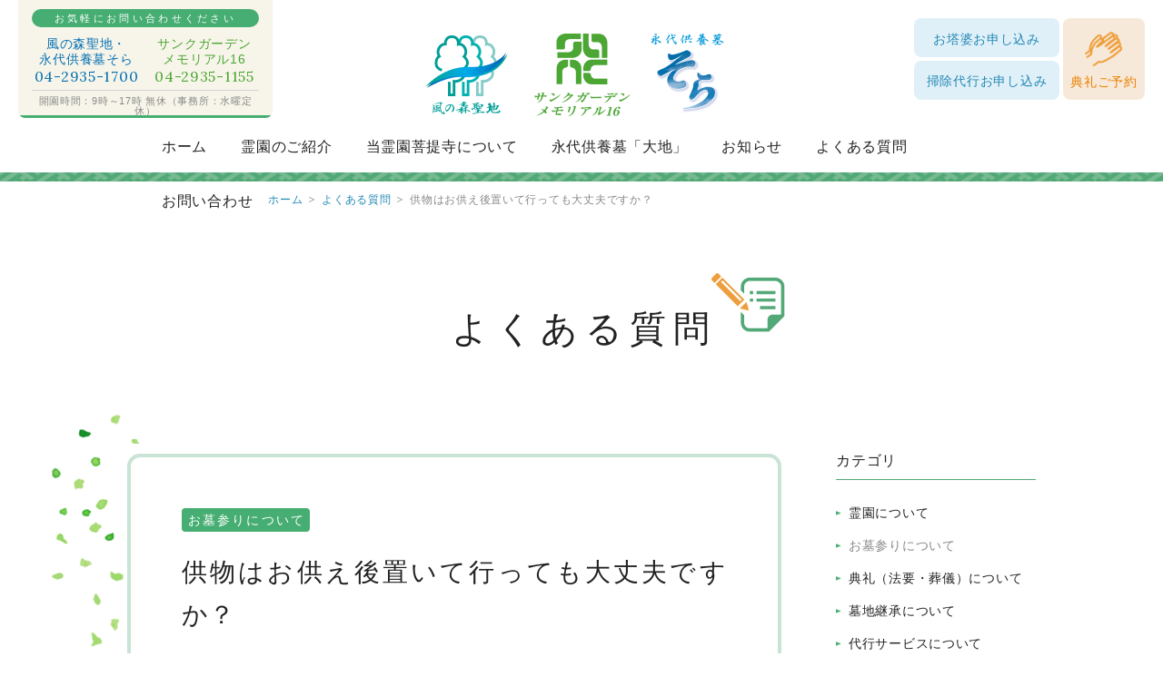

--- FILE ---
content_type: text/html; charset=UTF-8
request_url: https://kaze-sanc16.jp/faq/grave/post-182/
body_size: 8705
content:

<!DOCTYPE html>
<html dir="ltr" lang="ja" >
<head>
  <meta name="keywords" content="よくある質問," />
  <meta name="description" content="風の森聖地、サンクガーデンメモリアル16、永代供養墓そら公式HP「のよくある質問」。" />

  <meta charset="UTF-8">
  <meta name="skype_toolbar" content="skype_toolbar_parser_compatible">
  <meta name="format-detection" content="telephone=no">
  <meta name="viewport" content="width=device-width, shrink-to-fit=yes, maximum-scale=2.0">
  <link rel="icon" type="image/png" href="https://kaze-sanc16.jp/favicon.ico" />

  <link rel="stylesheet" type="text/css" href="https://kaze-sanc16.jp/common/css/page.css" media="screen,tv,print" title="default" />
  <script src="https://ajax.googleapis.com/ajax/libs/jquery/2.1.4/jquery.min.js"></script>
  <script src="https://cdnjs.cloudflare.com/ajax/libs/jquery/3.4.1/jquery.min.js"></script>
  <link rel="stylesheet" type="text/css" href="https://kaze-sanc16.jp/common/lightbox/css/jquery.lightbox-0.5.css" />
  <script type="text/javascript" src="https://kaze-sanc16.jp/common/lightbox/js/jquery.lightbox-0.5.js"></script>
  <script src="https://yubinbango.github.io/yubinbango/yubinbango.js" charset="UTF-8"></script>
  <script src="https://ajaxzip3.github.io/ajaxzip3.js" charset="UTF-8"></script>
  <script type="text/javascript" src="https://kaze-sanc16.jp/common/js/common.js"></script>
    <link rel="stylesheet" type="text/css" href="https://kaze-sanc16.jp/common/css/blog_res.css" media="screen,tv,print" title="default" />
    <!--[if lt IE 9]>
  <script src="https://html5shiv.googlecode.com/svn/trunk/html5.js"></script>
  <script src="https://ie7-js.googlecode.com/svn/version/2.1(beta4)/IE9.js"></script>
  <![endif]-->
        <script src="https://kaze-sanc16.jp/common/js/jquery.uniform.js"></script>
  <script src="https://ajaxzip3.github.io/ajaxzip3.js" charset="UTF-8"></script>
  <script type="text/javascript" charset="utf-8">
    $(document).ready(function() {
      //    $(":checkbox, :radio, select").uniform();
      $(":checkbox, :radio, select").uniform();
    });
  </script>
  <link rel="stylesheet" href="https://kaze-sanc16.jp/common/css/uniform.default.css" type="text/css" media="screen" charset="utf-8" />
  <script type="text/javascript" src="https://kaze-sanc16.jp/common/js/google.js"></script>
<title>供物はお供え後置いて行っても大丈夫ですか？ - 風の森聖地・サンクガーデンメモリアル16・永代供養墓そら（埼玉県）</title>
<meta name='robots' content='max-image-preview:large' />
<link rel="alternate" title="oEmbed (JSON)" type="application/json+oembed" href="https://kaze-sanc16.jp/wp-json/oembed/1.0/embed?url=https%3A%2F%2Fkaze-sanc16.jp%2Ffaq%2Fgrave%2Fpost-182%2F" />
<link rel="alternate" title="oEmbed (XML)" type="text/xml+oembed" href="https://kaze-sanc16.jp/wp-json/oembed/1.0/embed?url=https%3A%2F%2Fkaze-sanc16.jp%2Ffaq%2Fgrave%2Fpost-182%2F&#038;format=xml" />
<style id='wp-img-auto-sizes-contain-inline-css' type='text/css'>
img:is([sizes=auto i],[sizes^="auto," i]){contain-intrinsic-size:3000px 1500px}
/*# sourceURL=wp-img-auto-sizes-contain-inline-css */
</style>
<style id='wp-emoji-styles-inline-css' type='text/css'>

	img.wp-smiley, img.emoji {
		display: inline !important;
		border: none !important;
		box-shadow: none !important;
		height: 1em !important;
		width: 1em !important;
		margin: 0 0.07em !important;
		vertical-align: -0.1em !important;
		background: none !important;
		padding: 0 !important;
	}
/*# sourceURL=wp-emoji-styles-inline-css */
</style>
<style id='wp-block-library-inline-css' type='text/css'>
:root{--wp-block-synced-color:#7a00df;--wp-block-synced-color--rgb:122,0,223;--wp-bound-block-color:var(--wp-block-synced-color);--wp-editor-canvas-background:#ddd;--wp-admin-theme-color:#007cba;--wp-admin-theme-color--rgb:0,124,186;--wp-admin-theme-color-darker-10:#006ba1;--wp-admin-theme-color-darker-10--rgb:0,107,160.5;--wp-admin-theme-color-darker-20:#005a87;--wp-admin-theme-color-darker-20--rgb:0,90,135;--wp-admin-border-width-focus:2px}@media (min-resolution:192dpi){:root{--wp-admin-border-width-focus:1.5px}}.wp-element-button{cursor:pointer}:root .has-very-light-gray-background-color{background-color:#eee}:root .has-very-dark-gray-background-color{background-color:#313131}:root .has-very-light-gray-color{color:#eee}:root .has-very-dark-gray-color{color:#313131}:root .has-vivid-green-cyan-to-vivid-cyan-blue-gradient-background{background:linear-gradient(135deg,#00d084,#0693e3)}:root .has-purple-crush-gradient-background{background:linear-gradient(135deg,#34e2e4,#4721fb 50%,#ab1dfe)}:root .has-hazy-dawn-gradient-background{background:linear-gradient(135deg,#faaca8,#dad0ec)}:root .has-subdued-olive-gradient-background{background:linear-gradient(135deg,#fafae1,#67a671)}:root .has-atomic-cream-gradient-background{background:linear-gradient(135deg,#fdd79a,#004a59)}:root .has-nightshade-gradient-background{background:linear-gradient(135deg,#330968,#31cdcf)}:root .has-midnight-gradient-background{background:linear-gradient(135deg,#020381,#2874fc)}:root{--wp--preset--font-size--normal:16px;--wp--preset--font-size--huge:42px}.has-regular-font-size{font-size:1em}.has-larger-font-size{font-size:2.625em}.has-normal-font-size{font-size:var(--wp--preset--font-size--normal)}.has-huge-font-size{font-size:var(--wp--preset--font-size--huge)}.has-text-align-center{text-align:center}.has-text-align-left{text-align:left}.has-text-align-right{text-align:right}.has-fit-text{white-space:nowrap!important}#end-resizable-editor-section{display:none}.aligncenter{clear:both}.items-justified-left{justify-content:flex-start}.items-justified-center{justify-content:center}.items-justified-right{justify-content:flex-end}.items-justified-space-between{justify-content:space-between}.screen-reader-text{border:0;clip-path:inset(50%);height:1px;margin:-1px;overflow:hidden;padding:0;position:absolute;width:1px;word-wrap:normal!important}.screen-reader-text:focus{background-color:#ddd;clip-path:none;color:#444;display:block;font-size:1em;height:auto;left:5px;line-height:normal;padding:15px 23px 14px;text-decoration:none;top:5px;width:auto;z-index:100000}html :where(.has-border-color){border-style:solid}html :where([style*=border-top-color]){border-top-style:solid}html :where([style*=border-right-color]){border-right-style:solid}html :where([style*=border-bottom-color]){border-bottom-style:solid}html :where([style*=border-left-color]){border-left-style:solid}html :where([style*=border-width]){border-style:solid}html :where([style*=border-top-width]){border-top-style:solid}html :where([style*=border-right-width]){border-right-style:solid}html :where([style*=border-bottom-width]){border-bottom-style:solid}html :where([style*=border-left-width]){border-left-style:solid}html :where(img[class*=wp-image-]){height:auto;max-width:100%}:where(figure){margin:0 0 1em}html :where(.is-position-sticky){--wp-admin--admin-bar--position-offset:var(--wp-admin--admin-bar--height,0px)}@media screen and (max-width:600px){html :where(.is-position-sticky){--wp-admin--admin-bar--position-offset:0px}}

/*# sourceURL=wp-block-library-inline-css */
</style><style id='global-styles-inline-css' type='text/css'>
:root{--wp--preset--aspect-ratio--square: 1;--wp--preset--aspect-ratio--4-3: 4/3;--wp--preset--aspect-ratio--3-4: 3/4;--wp--preset--aspect-ratio--3-2: 3/2;--wp--preset--aspect-ratio--2-3: 2/3;--wp--preset--aspect-ratio--16-9: 16/9;--wp--preset--aspect-ratio--9-16: 9/16;--wp--preset--color--black: #000000;--wp--preset--color--cyan-bluish-gray: #abb8c3;--wp--preset--color--white: #ffffff;--wp--preset--color--pale-pink: #f78da7;--wp--preset--color--vivid-red: #cf2e2e;--wp--preset--color--luminous-vivid-orange: #ff6900;--wp--preset--color--luminous-vivid-amber: #fcb900;--wp--preset--color--light-green-cyan: #7bdcb5;--wp--preset--color--vivid-green-cyan: #00d084;--wp--preset--color--pale-cyan-blue: #8ed1fc;--wp--preset--color--vivid-cyan-blue: #0693e3;--wp--preset--color--vivid-purple: #9b51e0;--wp--preset--gradient--vivid-cyan-blue-to-vivid-purple: linear-gradient(135deg,rgb(6,147,227) 0%,rgb(155,81,224) 100%);--wp--preset--gradient--light-green-cyan-to-vivid-green-cyan: linear-gradient(135deg,rgb(122,220,180) 0%,rgb(0,208,130) 100%);--wp--preset--gradient--luminous-vivid-amber-to-luminous-vivid-orange: linear-gradient(135deg,rgb(252,185,0) 0%,rgb(255,105,0) 100%);--wp--preset--gradient--luminous-vivid-orange-to-vivid-red: linear-gradient(135deg,rgb(255,105,0) 0%,rgb(207,46,46) 100%);--wp--preset--gradient--very-light-gray-to-cyan-bluish-gray: linear-gradient(135deg,rgb(238,238,238) 0%,rgb(169,184,195) 100%);--wp--preset--gradient--cool-to-warm-spectrum: linear-gradient(135deg,rgb(74,234,220) 0%,rgb(151,120,209) 20%,rgb(207,42,186) 40%,rgb(238,44,130) 60%,rgb(251,105,98) 80%,rgb(254,248,76) 100%);--wp--preset--gradient--blush-light-purple: linear-gradient(135deg,rgb(255,206,236) 0%,rgb(152,150,240) 100%);--wp--preset--gradient--blush-bordeaux: linear-gradient(135deg,rgb(254,205,165) 0%,rgb(254,45,45) 50%,rgb(107,0,62) 100%);--wp--preset--gradient--luminous-dusk: linear-gradient(135deg,rgb(255,203,112) 0%,rgb(199,81,192) 50%,rgb(65,88,208) 100%);--wp--preset--gradient--pale-ocean: linear-gradient(135deg,rgb(255,245,203) 0%,rgb(182,227,212) 50%,rgb(51,167,181) 100%);--wp--preset--gradient--electric-grass: linear-gradient(135deg,rgb(202,248,128) 0%,rgb(113,206,126) 100%);--wp--preset--gradient--midnight: linear-gradient(135deg,rgb(2,3,129) 0%,rgb(40,116,252) 100%);--wp--preset--font-size--small: 13px;--wp--preset--font-size--medium: 20px;--wp--preset--font-size--large: 36px;--wp--preset--font-size--x-large: 42px;--wp--preset--spacing--20: 0.44rem;--wp--preset--spacing--30: 0.67rem;--wp--preset--spacing--40: 1rem;--wp--preset--spacing--50: 1.5rem;--wp--preset--spacing--60: 2.25rem;--wp--preset--spacing--70: 3.38rem;--wp--preset--spacing--80: 5.06rem;--wp--preset--shadow--natural: 6px 6px 9px rgba(0, 0, 0, 0.2);--wp--preset--shadow--deep: 12px 12px 50px rgba(0, 0, 0, 0.4);--wp--preset--shadow--sharp: 6px 6px 0px rgba(0, 0, 0, 0.2);--wp--preset--shadow--outlined: 6px 6px 0px -3px rgb(255, 255, 255), 6px 6px rgb(0, 0, 0);--wp--preset--shadow--crisp: 6px 6px 0px rgb(0, 0, 0);}:where(.is-layout-flex){gap: 0.5em;}:where(.is-layout-grid){gap: 0.5em;}body .is-layout-flex{display: flex;}.is-layout-flex{flex-wrap: wrap;align-items: center;}.is-layout-flex > :is(*, div){margin: 0;}body .is-layout-grid{display: grid;}.is-layout-grid > :is(*, div){margin: 0;}:where(.wp-block-columns.is-layout-flex){gap: 2em;}:where(.wp-block-columns.is-layout-grid){gap: 2em;}:where(.wp-block-post-template.is-layout-flex){gap: 1.25em;}:where(.wp-block-post-template.is-layout-grid){gap: 1.25em;}.has-black-color{color: var(--wp--preset--color--black) !important;}.has-cyan-bluish-gray-color{color: var(--wp--preset--color--cyan-bluish-gray) !important;}.has-white-color{color: var(--wp--preset--color--white) !important;}.has-pale-pink-color{color: var(--wp--preset--color--pale-pink) !important;}.has-vivid-red-color{color: var(--wp--preset--color--vivid-red) !important;}.has-luminous-vivid-orange-color{color: var(--wp--preset--color--luminous-vivid-orange) !important;}.has-luminous-vivid-amber-color{color: var(--wp--preset--color--luminous-vivid-amber) !important;}.has-light-green-cyan-color{color: var(--wp--preset--color--light-green-cyan) !important;}.has-vivid-green-cyan-color{color: var(--wp--preset--color--vivid-green-cyan) !important;}.has-pale-cyan-blue-color{color: var(--wp--preset--color--pale-cyan-blue) !important;}.has-vivid-cyan-blue-color{color: var(--wp--preset--color--vivid-cyan-blue) !important;}.has-vivid-purple-color{color: var(--wp--preset--color--vivid-purple) !important;}.has-black-background-color{background-color: var(--wp--preset--color--black) !important;}.has-cyan-bluish-gray-background-color{background-color: var(--wp--preset--color--cyan-bluish-gray) !important;}.has-white-background-color{background-color: var(--wp--preset--color--white) !important;}.has-pale-pink-background-color{background-color: var(--wp--preset--color--pale-pink) !important;}.has-vivid-red-background-color{background-color: var(--wp--preset--color--vivid-red) !important;}.has-luminous-vivid-orange-background-color{background-color: var(--wp--preset--color--luminous-vivid-orange) !important;}.has-luminous-vivid-amber-background-color{background-color: var(--wp--preset--color--luminous-vivid-amber) !important;}.has-light-green-cyan-background-color{background-color: var(--wp--preset--color--light-green-cyan) !important;}.has-vivid-green-cyan-background-color{background-color: var(--wp--preset--color--vivid-green-cyan) !important;}.has-pale-cyan-blue-background-color{background-color: var(--wp--preset--color--pale-cyan-blue) !important;}.has-vivid-cyan-blue-background-color{background-color: var(--wp--preset--color--vivid-cyan-blue) !important;}.has-vivid-purple-background-color{background-color: var(--wp--preset--color--vivid-purple) !important;}.has-black-border-color{border-color: var(--wp--preset--color--black) !important;}.has-cyan-bluish-gray-border-color{border-color: var(--wp--preset--color--cyan-bluish-gray) !important;}.has-white-border-color{border-color: var(--wp--preset--color--white) !important;}.has-pale-pink-border-color{border-color: var(--wp--preset--color--pale-pink) !important;}.has-vivid-red-border-color{border-color: var(--wp--preset--color--vivid-red) !important;}.has-luminous-vivid-orange-border-color{border-color: var(--wp--preset--color--luminous-vivid-orange) !important;}.has-luminous-vivid-amber-border-color{border-color: var(--wp--preset--color--luminous-vivid-amber) !important;}.has-light-green-cyan-border-color{border-color: var(--wp--preset--color--light-green-cyan) !important;}.has-vivid-green-cyan-border-color{border-color: var(--wp--preset--color--vivid-green-cyan) !important;}.has-pale-cyan-blue-border-color{border-color: var(--wp--preset--color--pale-cyan-blue) !important;}.has-vivid-cyan-blue-border-color{border-color: var(--wp--preset--color--vivid-cyan-blue) !important;}.has-vivid-purple-border-color{border-color: var(--wp--preset--color--vivid-purple) !important;}.has-vivid-cyan-blue-to-vivid-purple-gradient-background{background: var(--wp--preset--gradient--vivid-cyan-blue-to-vivid-purple) !important;}.has-light-green-cyan-to-vivid-green-cyan-gradient-background{background: var(--wp--preset--gradient--light-green-cyan-to-vivid-green-cyan) !important;}.has-luminous-vivid-amber-to-luminous-vivid-orange-gradient-background{background: var(--wp--preset--gradient--luminous-vivid-amber-to-luminous-vivid-orange) !important;}.has-luminous-vivid-orange-to-vivid-red-gradient-background{background: var(--wp--preset--gradient--luminous-vivid-orange-to-vivid-red) !important;}.has-very-light-gray-to-cyan-bluish-gray-gradient-background{background: var(--wp--preset--gradient--very-light-gray-to-cyan-bluish-gray) !important;}.has-cool-to-warm-spectrum-gradient-background{background: var(--wp--preset--gradient--cool-to-warm-spectrum) !important;}.has-blush-light-purple-gradient-background{background: var(--wp--preset--gradient--blush-light-purple) !important;}.has-blush-bordeaux-gradient-background{background: var(--wp--preset--gradient--blush-bordeaux) !important;}.has-luminous-dusk-gradient-background{background: var(--wp--preset--gradient--luminous-dusk) !important;}.has-pale-ocean-gradient-background{background: var(--wp--preset--gradient--pale-ocean) !important;}.has-electric-grass-gradient-background{background: var(--wp--preset--gradient--electric-grass) !important;}.has-midnight-gradient-background{background: var(--wp--preset--gradient--midnight) !important;}.has-small-font-size{font-size: var(--wp--preset--font-size--small) !important;}.has-medium-font-size{font-size: var(--wp--preset--font-size--medium) !important;}.has-large-font-size{font-size: var(--wp--preset--font-size--large) !important;}.has-x-large-font-size{font-size: var(--wp--preset--font-size--x-large) !important;}
/*# sourceURL=global-styles-inline-css */
</style>

<style id='classic-theme-styles-inline-css' type='text/css'>
/*! This file is auto-generated */
.wp-block-button__link{color:#fff;background-color:#32373c;border-radius:9999px;box-shadow:none;text-decoration:none;padding:calc(.667em + 2px) calc(1.333em + 2px);font-size:1.125em}.wp-block-file__button{background:#32373c;color:#fff;text-decoration:none}
/*# sourceURL=/wp-includes/css/classic-themes.min.css */
</style>
<link rel="https://api.w.org/" href="https://kaze-sanc16.jp/wp-json/" /><link rel="alternate" title="JSON" type="application/json" href="https://kaze-sanc16.jp/wp-json/wp/v2/faq/182" /><link rel="EditURI" type="application/rsd+xml" title="RSD" href="https://kaze-sanc16.jp/wp/xmlrpc.php?rsd" />
<meta name="generator" content="WordPress 6.9" />
<link rel="canonical" href="https://kaze-sanc16.jp/faq/grave/post-182/" />
<link rel='shortlink' href='https://kaze-sanc16.jp/?p=182' />
<style type="text/css">.recentcomments a{display:inline !important;padding:0 !important;margin:0 !important;}</style></head>
<body id="PageFaq" class="pageEntry Post-182">
  <header id="Header">
    <div class="innerBasic">
      <h1><a href="/"><img src="https://kaze-sanc16.jp/common/img/header/logo.png" alt="風の森聖地、サンクガーデンメモリアル16、永代供養墓そら"></a></h1>
      <nav id="GlobalNav" class="disp_pc">
        <ul class="mainMenus">
          <li class="mainMenu"><a href="/">ホーム</a></li>
          <li class="mainMenu"><a href="/introduction/">霊園のご紹介</a>
            <div class="subMenuWrap">
              <ul class="subMenus">
                <li class="subMenu"><a href="/introduction/kazenomori/">
                    <p><img src="https://kaze-sanc16.jp/common/img/header/text_01.png" alt="風の森聖地"></p><span>風の森聖地</span>
                  </a></li>
                <li class="subMenu"><a href="/introduction/sancgarden/">
                    <p><img src="https://kaze-sanc16.jp/common/img/header/text_02.png" alt="サンクガーデンメモリアル16"></p><span>サンクガーデンメモリアル16</span>
                  </a></li>
                <li class="subMenu"><a href="/introduction/sora/">
                    <p><img src="https://kaze-sanc16.jp/common/img/header/text_03.png" alt="永代供養墓そら"></p><span>永代供養墓そら</span>
                  </a></li>
              </ul>
            </div>
          </li>
          <li class="mainMenu"><a href="/yuuhouzan_seitaiji/">当霊園菩提寺について</a></li>
          <li class="mainMenu"><a href="/daichi/">永代供養墓「大地」</a></li>
          <li class="mainMenu"><a href="/news/">お知らせ</a></li>
          <li class="mainMenu"><a href="/faq/">よくある質問</a></li>
          <li class="mainMenu"><a href="/contact/">お問い合わせ</a></li>
        </ul>
      </nav>
      <div class="telBtns disp_pc">
        <small>お気軽にお問い合わせください</small>
        <ul>
          <li class="telBtn"><a href="tel:0429351700">風の森聖地・<br>永代供養墓そら<span class="goFont">04-2935-1700</span></a></li>
          <li class="telBtn"><a href="tel:0429351155">サンクガーデン<br>メモリアル16<span class="goFont">04-2935-1155</span></a></li>
        </ul>
        <p class="opening">開園時間：9時～17時 無休（事務所：水曜定休）</p>
      </div>
      <div class="contactBtns disp_pc">
        <a href="/contact/toba/" class="contactBtn toba">
          <p>お塔婆お申し込み</p>
        </a>
        <a href="/contact/cleaning/" class="contactBtn cleaning">
          <p>掃除代行お申し込み</p>
        </a>
        <a href="/contact/tenrei/" class="contactBtn tenrei">
          <p>典礼ご予約</p>
        </a>
      </div>
    </div>
  </header>
  <div id="MenuButton" class="disp_sp "></div>
  <nav id="TopicPath">
    <ol>
      <li class="home"><a href="/">ホーム</a></li>
      <li><a href="/faq/">よくある質問</a></li>
      <li>供物はお供え後置いて行っても大丈夫ですか？</li>
    </ol>
  </nav>
  <div id="MainImg">
    <div id="MainImgInner" class="innerBasic yuMin">
      <div id="PageTitle">
        <h2>よくある質問</h2>
      </div>
    </div>
  </div>
  <div id="Container">
    <div class="innerBasic">
      <article id="Main">
        <section id="ContBox01" class="contBox">
          <section class="contSubBox">
            <div class="boxLeft entryWrap">
              <div class="entryIn">
                <span class="entryTag">
お墓参りについて                </span>
                <b class="entryTitle">供物はお供え後置いて行っても大丈夫ですか？</b>
                <div class="entryBox">
                                    <p><span>お供物(ペットボトル等の飲料水含む)はお参りが終わりましたらお持ち帰りください。置いていかれますとカラスなどに荒らされたり、盗難目的の不審者に侵入され被害が出るようになります。また、中身がこぼれたり腐敗することにより墓石のキズやシミの原因になってしまいます。コップに飲み物を注いでお供えした場合もそのままにせず、中身を片付けてからお帰り下さい。<br />そのままにされた場合は見つけ次第撤去させて頂きます。</span></p>
                </div>
              </div>
              <ul class="btnWrap">
                <li class='prev button yuMin'><a href="https://kaze-sanc16.jp/faq/grave/post-166/" rel="prev"><span>前へ</span></a></li>                <li class="textBtn"><a href="/faq/grave">一覧へ戻る</a></li>
                <li class='next button yuMin'><a href="https://kaze-sanc16.jp/faq/grave/post-192/" rel="next"><span>次へ</span></a></li>              </ul>
            </div>

<aside id="BlogNavi" class="sub">
  <section class="category">
    <h4>カテゴリ</h4>
    <ul>
      <li><a href="/faq/cemetery/">霊園について</a></li>
      <li class="current"><a href="/faq/grave/">お墓参りについて</a></li>
      <li><a href="/faq/liturgy/">典礼（法要・葬儀）について</a></li>
      <li><a href="/faq/stupa/">墓地継承について</a></li>
      <li><a href="/faq/clean/">代行サービスについて</a></li>
      <li><a href="/faq/other/">その他</a></li>
    </ul>
  </section>
</aside>          </section>
        </section>
      </article>
    </div>
  </div>

  <footer id="Footer">
    <div id="PageTop"><span>ページトップ</span></div>
    <div class="innerBasic">
      <div class="content  clearfix">
        <ul class="menu">
          <li class="list"><a href="/">ホーム</a></li>
          <li class="list"><a href="/introduction">霊園のご紹介</a></li>
          <li class="list"><a href="/yuuhouzan_seitaiji">当霊園菩提寺について</a></li>
          <li class="list"><a href="/news">お知らせ</a></li>
          <li class="list"><a href="/faq">よくある質問</a></li>
        </ul>
        <div class="info">
          <div class="infoIn">
            <div class="contLeft">
              <a href="/"><img src="https://kaze-sanc16.jp/common/img/footer/logo.png" alt="logo"></a>
              <p>管理事務所 有限会社峰有　<br class="disp_sp">〒358-0014 埼玉県入間市宮寺3008-1</p>
            </div>
            <div class="contRight">
              <ul class="telBtns">
                <li class="telBtn"><a href="tel:0429351700">風の森聖地・<br>永代供養墓そら<span class="goFont">04-2935-1700</span></a></li>
                <li class="telBtn"><a href="tel:0429351155">サンクガーデン<br>メモリアル16<span class="goFont">04-2935-1155</span></a></li>
              </ul>
              <p class="opening">開園時間：9時～17時 無休（事務所：水曜定休）</p>
              <a href="/contact" class="contactBtn yuMin">お問い合わせ</a>
            </div>
          </div>
        </div>
        <div class="contactBtns">
          <a href="/contact/toba/" class="contactBtn toba">
            <p>お塔婆お申し込み</p>
          </a>
          <a href="/contact/cleaning/" class="contactBtn cleaning">
            <p>掃除代行お申し込み</p>
          </a>
          <a href="/contact/tenrei/" class="contactBtn tenrei">
            <p>典礼のご予約</p>
          </a>
        </div>
      </div>
    </div>
    <div class="copyright goFont"><small>&copy; Hoyu Inc.</small>
      <address>Website Produced by bit.</address>
    </div>
    <div class="telWrap">
      <p><span class="left">お気軽にお問い合わせください</span><span class="right">開園時間：9時～17時 無休（事務所：水曜定休）</span></p>
      <div class="telBtns">
        <ul>
          <li class="telBtn"><a href="tel:0429351700">風の森聖地・永代供養墓そら<span class="goFont">04-2935-1700</span></a></li>
          <li class="telBtn"><a href="tel:0429351155">サンクガーデンメモリアル16<span class="goFont">04-2935-1155</span></a></li>
        </ul>
      </div>
    </div>
  </footer>
  <div id="HeaderMenu_sp" class="disp_sp">
    <div class="logoWrap">
      <a href="/"><img src="https://kaze-sanc16.jp/common/img/header/logo.png" alt="logo"></a>
    </div>
    <ul class="mainMenus">
      <li class="mainMenu"><a href="/" class="menu">ホーム</a></li>
      <li class="mainMenu">
        <div class="click menu"><span class="main">霊園のご紹介</span></div>
        <ul class="subMenus showBox">
          <li class="top yuMin"><a href="/introduction/"><span>霊園のご紹介トップへ</span></a></li>
          <li class="subMenu"><a href="/introduction/kazenomori">
              <p><img src="https://kaze-sanc16.jp/common/img/header/text_01.png" alt="風の森聖地"></p><span>風の森聖地</span>
            </a></li>
          <li class="subMenu"><a href="/introduction/sancgarden">
              <p><img src="https://kaze-sanc16.jp/common/img/header/text_02.png" alt="サンクガーデンメモリアル16"></p><span>サンクガーデンメモリアル16</span>
            </a></li>
          <li class="subMenu"><a href="/introduction/sora">
              <p><img src="https://kaze-sanc16.jp/common/img/header/text_03.png" alt="永代供養墓そら"></p><span>永代供養墓そら</span>
            </a></li>
        </ul>
      </li>
      <li class="mainMenu"><a href="/yuuhouzan_seitaiji/" class="menu">当霊園菩提寺について</a></li>
      <li class="mainMenu"><a href="/daichi/" class="menu">永代供養墓「大地」</a></li>
      <li class="mainMenu"><a href="/news/" class="menu">お知らせ</a></li>
      <li class="mainMenu"><a href="/faq/" class="menu">よくある質問</a></li>
      <li class="mainMenu"><a href="/contact/" class="menu">お問い合わせ</a></li>
    </ul>
    <div class="btnsArea">
      <div class="contactBtns">
        <a href="/contact/toba/" class="contactBtn toba">
          <p>お塔婆お申し込み</p>
        </a>
        <a href="/contact/cleaning/" class="contactBtn cleaning">
          <p>掃除代行お申し込み</p>
        </a>
        <a href="/contact/tenrei/" class="contactBtn tenrei">
          <p>典礼ご予約</p>
        </a>
      </div>
      <div class="telBtns">
        <small>お気軽にお問い合わせください</small>
        <ul>
          <li class="telBtn"><a href="tel:0429351700">風の森聖地・<br>永代供養墓そら<span class="goFont">04-2935-1700</span></a></li>
          <li class="telBtn"><a href="tel:0429351155">サンクガーデン<br>メモリアル16<span class="goFont">04-2935-1155</span></a></li>
        </ul>
        <p class="opening">開園時間：9時～17時 無休（事務所：水曜定休）</p>
      </div>
    </div>
  </div>
<script type="speculationrules">
{"prefetch":[{"source":"document","where":{"and":[{"href_matches":"/*"},{"not":{"href_matches":["/wp/wp-*.php","/wp/wp-admin/*","/wp/wp-content/uploads/*","/wp/wp-content/*","/wp/wp-content/plugins/*","/wp/wp-content/themes/kaze-sanc16.jp/*","/*\\?(.+)"]}},{"not":{"selector_matches":"a[rel~=\"nofollow\"]"}},{"not":{"selector_matches":".no-prefetch, .no-prefetch a"}}]},"eagerness":"conservative"}]}
</script>
<script type="text/javascript">
document.addEventListener('wpcf7mailsent',function(event) {
    if ('99' == event.detail.contactFormId) {
        location.replace("https://kaze-sanc16.jp/contact/toba/thanks.html");
    }
},false);
</script>
<script type="text/javascript">
document.addEventListener('wpcf7mailsent',function(event) {
    if( '97' == event.detail.contactFormId) {
        location.replace("https://kaze-sanc16.jp/contact/cleaning/thanks.html");
    }
},false);
</script>
<script type="text/javascript">
document.addEventListener('wpcf7mailsent',function(event) {
    if( '525' == event.detail.contactFormId) {
        location.replace("https://kaze-sanc16.jp/contact/tenrei/thanks.html");
    }
},false);
</script>
<script id="wp-emoji-settings" type="application/json">
{"baseUrl":"https://s.w.org/images/core/emoji/17.0.2/72x72/","ext":".png","svgUrl":"https://s.w.org/images/core/emoji/17.0.2/svg/","svgExt":".svg","source":{"concatemoji":"https://kaze-sanc16.jp/wp/wp-includes/js/wp-emoji-release.min.js?ver=6.9"}}
</script>
<script type="module">
/* <![CDATA[ */
/*! This file is auto-generated */
const a=JSON.parse(document.getElementById("wp-emoji-settings").textContent),o=(window._wpemojiSettings=a,"wpEmojiSettingsSupports"),s=["flag","emoji"];function i(e){try{var t={supportTests:e,timestamp:(new Date).valueOf()};sessionStorage.setItem(o,JSON.stringify(t))}catch(e){}}function c(e,t,n){e.clearRect(0,0,e.canvas.width,e.canvas.height),e.fillText(t,0,0);t=new Uint32Array(e.getImageData(0,0,e.canvas.width,e.canvas.height).data);e.clearRect(0,0,e.canvas.width,e.canvas.height),e.fillText(n,0,0);const a=new Uint32Array(e.getImageData(0,0,e.canvas.width,e.canvas.height).data);return t.every((e,t)=>e===a[t])}function p(e,t){e.clearRect(0,0,e.canvas.width,e.canvas.height),e.fillText(t,0,0);var n=e.getImageData(16,16,1,1);for(let e=0;e<n.data.length;e++)if(0!==n.data[e])return!1;return!0}function u(e,t,n,a){switch(t){case"flag":return n(e,"\ud83c\udff3\ufe0f\u200d\u26a7\ufe0f","\ud83c\udff3\ufe0f\u200b\u26a7\ufe0f")?!1:!n(e,"\ud83c\udde8\ud83c\uddf6","\ud83c\udde8\u200b\ud83c\uddf6")&&!n(e,"\ud83c\udff4\udb40\udc67\udb40\udc62\udb40\udc65\udb40\udc6e\udb40\udc67\udb40\udc7f","\ud83c\udff4\u200b\udb40\udc67\u200b\udb40\udc62\u200b\udb40\udc65\u200b\udb40\udc6e\u200b\udb40\udc67\u200b\udb40\udc7f");case"emoji":return!a(e,"\ud83e\u1fac8")}return!1}function f(e,t,n,a){let r;const o=(r="undefined"!=typeof WorkerGlobalScope&&self instanceof WorkerGlobalScope?new OffscreenCanvas(300,150):document.createElement("canvas")).getContext("2d",{willReadFrequently:!0}),s=(o.textBaseline="top",o.font="600 32px Arial",{});return e.forEach(e=>{s[e]=t(o,e,n,a)}),s}function r(e){var t=document.createElement("script");t.src=e,t.defer=!0,document.head.appendChild(t)}a.supports={everything:!0,everythingExceptFlag:!0},new Promise(t=>{let n=function(){try{var e=JSON.parse(sessionStorage.getItem(o));if("object"==typeof e&&"number"==typeof e.timestamp&&(new Date).valueOf()<e.timestamp+604800&&"object"==typeof e.supportTests)return e.supportTests}catch(e){}return null}();if(!n){if("undefined"!=typeof Worker&&"undefined"!=typeof OffscreenCanvas&&"undefined"!=typeof URL&&URL.createObjectURL&&"undefined"!=typeof Blob)try{var e="postMessage("+f.toString()+"("+[JSON.stringify(s),u.toString(),c.toString(),p.toString()].join(",")+"));",a=new Blob([e],{type:"text/javascript"});const r=new Worker(URL.createObjectURL(a),{name:"wpTestEmojiSupports"});return void(r.onmessage=e=>{i(n=e.data),r.terminate(),t(n)})}catch(e){}i(n=f(s,u,c,p))}t(n)}).then(e=>{for(const n in e)a.supports[n]=e[n],a.supports.everything=a.supports.everything&&a.supports[n],"flag"!==n&&(a.supports.everythingExceptFlag=a.supports.everythingExceptFlag&&a.supports[n]);var t;a.supports.everythingExceptFlag=a.supports.everythingExceptFlag&&!a.supports.flag,a.supports.everything||((t=a.source||{}).concatemoji?r(t.concatemoji):t.wpemoji&&t.twemoji&&(r(t.twemoji),r(t.wpemoji)))});
//# sourceURL=https://kaze-sanc16.jp/wp/wp-includes/js/wp-emoji-loader.min.js
/* ]]> */
</script>
</body>
</html>


--- FILE ---
content_type: text/css
request_url: https://kaze-sanc16.jp/common/css/page.css
body_size: 163916
content:
@charset "UTF-8";
@import url(base.css);
@import url(common.css);
/*---------------------------------
Page CSS 2018.05
CSS yang Document 2020.03
Last Update 2020.03 yang
---------------------------------*/
/*
共通
-------------------------------------*/
.linkBoxWrap {
  width: 100%;
}
.linkBoxWrap .linkBoxIn {
  display: -webkit-box;
  display: -ms-flexbox;
  display: flex;

  -ms-flex-wrap: wrap;
      flex-wrap: wrap;
}
.linkBoxWrap .linkBoxIn .linkBox {
  margin-bottom: 1px; 
  width: 100%;
  height: 230px;
}
.linkBoxWrap .linkBoxIn .linkBox a {
  display: block;
  width: 100%;
  height: 100%;
  text-decoration: none;
}
.linkBoxWrap .linkBoxIn .linkBox a:hover {
  text-decoration: none;
}
.linkBoxWrap .linkBoxIn .linkBox .boxImg {
  overflow: hidden; 
  position: relative;
  height: 180px;
}
.linkBoxWrap .linkBoxIn .linkBox .boxImg .img {
  position: relative;
  left: 50%;
  min-width: 375px;
  height: 100%;
  background-repeat: no-repeat;
  background-position: center;
  background-size: cover;
  -webkit-transform: translateX(-50%);
          transform: translateX(-50%);
}
.linkBoxWrap .linkBoxIn .linkBox .boxImg span {
  position: absolute;
  top: 15px;
  left: 15px; 
  display: -webkit-box;
  display: -ms-flexbox;
  display: flex;
  border-radius: 50%;
  width: 80px;
  height: 80px;
  background-color: rgba(255, 255, 255, .95);

  -webkit-box-pack: center;
  -ms-flex-pack: center;
  justify-content: center;
  -webkit-box-align: center;
  -ms-flex-align: center;
  align-items: center;
}
.linkBoxWrap .linkBoxIn .linkBox .boxText {
  height: 50px;
  background: url(../img/contents/arrow_01.png) no-repeat top 20px right 15px;
  background-size: 20px 7px; 
  line-height: 54px;
  text-align: center;
}
.linkBoxWrap .linkBoxIn .linkBox .boxText p {
  display: inline-block;
  margin: 0; 
  letter-spacing: .15em;
  font-size: 18px;
  color: #fff;
}
.linkBoxWrap .linkBoxIn .linkBox:first-of-type {
  background-color: #1da39c;
}
.linkBoxWrap .linkBoxIn .linkBox:first-of-type .boxImg .img {
  background-image: url(../img/contents/top/img_01_sp.jpg);
}
.linkBoxWrap .linkBoxIn .linkBox:first-of-type .boxImg span img {
  width: 45px;
}
.linkBoxWrap .linkBoxIn .linkBox:nth-of-type(2) {
  background-color: #62ab4f;
}
.linkBoxWrap .linkBoxIn .linkBox:nth-of-type(2) .boxImg .img {
  background-image: url(../img/contents/top/img_02_sp.jpg);
}
.linkBoxWrap .linkBoxIn .linkBox:nth-of-type(2) .boxImg span img {
  width: 53px;
}
.linkBoxWrap .linkBoxIn .linkBox:last-of-type {
  margin-bottom: 50px; 
  background-color: #3288be;
}
.linkBoxWrap .linkBoxIn .linkBox:last-of-type .boxImg .img {
  background-image: url(../img/contents/top/img_03_sp.jpg);
}
.linkBoxWrap .linkBoxIn .linkBox:last-of-type .boxImg span img {
  width: 41px;
}
.linkBoxWrap .imgBtn {
  overflow: hidden; 
  width: 100%;
  height: 220px;
}
.linkBoxWrap .imgBtn a {
  position: relative; 
  display: block;
  width: 100%;
  height: 100%;
}
.linkBoxWrap .imgBtn .btnBg {
  position: absolute;
  top: 0;
  left: 50%;
  z-index: 0; 
  width: 100%;
  min-width: 375px;
  height: 100%;
  background: url(../img/contents/top/img_04.jpg) center no-repeat;
  background-size: cover;
  -webkit-transform: translateX(-50%);
          transform: translateX(-50%);
}
.linkBoxWrap .imgBtn .pageBtn {
  position: absolute;
  right: 15px;
  bottom: 15px; 
  width: 275px;
  height: 60px;
  background-position: top 26px right 15px;
  background-color: rgba(70, 174, 114, .95);
  line-height: 62px;
}
.linkBoxWrap .imgBtn .pageBtn span {
  display: inline;
  margin-left: -25px; 
  letter-spacing: .155em;
  font-size: 18px;
}

.accessBoxWrap {
  background-color: #e4f1f7;
}
.accessBoxWrap .accessBoxIn {
  width: 100%;
}
.accessBoxWrap .accessBoxIn .boxTitle {
  width: 100%;
  text-align: center;
}
.accessBoxWrap .accessBoxIn .boxTitle h3 {
  display: inline-block;
  margin-left: .15em; 
  width: 162px;
  height: 63px;
  background: url(../img/contents/circle_02.png) no-repeat center right;
  background-size: 71px auto;
  line-height: 73px;
  letter-spacing: .15em;
  font-size: 20px;
}
.accessBoxWrap .accessBoxIn .boxContent {
  position: relative; 
  margin-top: 27px;
  letter-spacing: .05em;
}
.accessBoxWrap .accessBoxIn .boxContent:before {
  content: "";
  position: absolute;
  top: -68px;
  left: -80px; 
  display: block;
  width: 153px;
  height: 166px;
  background: url(../img/contents/illust_03.png) no-repeat top left;
  background-size: 153px auto;
}
.accessBoxWrap .accessBoxIn .boxContent .googleMap {
  position: relative;
  z-index: 2; 
  border: 4px solid #fff;
  border-radius: 8px;
  height: 345px;
}
.accessBoxWrap .accessBoxIn .boxContent .googleMap iframe {
  width: 100%;
  height: 100%;
}
.accessBoxWrap .accessBoxIn .boxContent .mapLink {
  display: block;
  margin-top: 10px; 
  height: 100%;
  text-align: right;
}
.accessBoxWrap .accessBoxIn .boxContent .mapLink a {
  display: inline-block;
  padding-right: 23px;
  background: url(../img/contents/icon_link_bl.png) no-repeat top right;
  background-size: 14px auto;
  line-height: 1.15;
  letter-spacing: .05em;
  font-size: 14px;
  -webkit-transform: translateY(1px);
          transform: translateY(1px);
}
.accessBoxWrap .accessBoxIn .boxContent .boxTextWrap {
  margin-top: 40px;
}
.accessBoxWrap .accessBoxIn .boxContent .boxTextWrap h4 {
  line-height: 1; 
  font-size: 18px;
}
.accessBoxWrap .accessBoxIn .boxContent .boxTextWrap .wayLists {
  margin-top: 18px;
}
.accessBoxWrap .accessBoxIn .boxContent .boxTextWrap .wayLists .wayList {
  position: relative; 
  padding-left: 21px;
  line-height: 1.75;
}
.accessBoxWrap .accessBoxIn .boxContent .boxTextWrap .wayLists .wayList:before {
  content: "";
  position: absolute;
  top: 9px;
  left: 0; 
  border-radius: 50%;
  width: 9px;
  height: 9px;
  background-color: #46ae72;
}
.accessBoxWrap .accessBoxIn .boxContent .boxTextWrap .boxSubText {
  margin-top: 24px;
  border: 3px solid #cbdfe8; 
  border-radius: 8px;
  padding: 28px 27px 21px;
}
.accessBoxWrap .accessBoxIn .boxContent .boxTextWrap .boxSubText h5 {
  padding-left: 31px;
  background: url(../img/contents/icon_07.png) no-repeat center left;
  background-size: 24px auto; 
  line-height: 1;
  font-size: 16px;
}
.accessBoxWrap .accessBoxIn .boxContent .boxTextWrap .boxSubText p {
  margin: 0;
  margin-top: 10px;
  line-height: 1.86; 
  font-size: 14px;
}
.accessBoxWrap .noticeBox {
  margin-top: 61px;
  padding: 45px 15px 39px;
  background-color: #7ca8bd;
  color: #fff;
}
.accessBoxWrap .noticeBox p {
  margin: 0;
}
.accessBoxWrap .noticeBox .noticeLists {
  margin-top: 24px;
}
.accessBoxWrap .noticeBox .noticeLists .noticeList {
  position: relative; 
  padding-left: 21px;
  line-height: 1.72;
  font-size: 14px;
}
.accessBoxWrap .noticeBox .noticeLists .noticeList:before {
  content: "※";
  position: absolute;
  top: 5px;
  left: 0; 
  width: 13px;
  height: 13px;
  line-height: 13px;
}

.tableWrap table tr {
  width: 100%;
}
.tableWrap table tr:nth-of-type(2) td {
  letter-spacing: 0;
}

.tableWrap table th {
  display: table-cell;
  width: 37.6%;
  text-align: center;
  vertical-align: middle;
  font-weight: normal;
}

.tableWrap table td {
  padding: 16px 15px;
  line-height: 1.75;
}

.listWrap {
  position: relative;
  z-index: 1;
}
.listWrap .list {
  margin-top: 15px;
}
.listWrap .list:first-of-type {
  margin-top: 0;
}
.listWrap .list .listCont {
  display: block;
  border: 4px solid #c9e4d5;
  border-radius: 14px;
  padding: 51px 26px 61px;
  width: 100%;
  background: url(../img/contents/arrow_03.png) no-repeat bottom 40px right 26px;
  background-color: #fff;
  background-size: 40px auto;
  letter-spacing: .05em;
}
.listWrap .list .listTime {
  line-height: 1; 
  font-size: 14px;
  color: #888;
}
.listWrap .list .listTitle {
  display: block;
  line-height: 1.6; 
  font-size: 20px;
  color: #2188b4;
}
.listWrap .list p {
  margin: 0;
  margin-top: 8px; 
  line-height: 1.75;
  font-size: 16px;
  color: #222;
}

.entryWrap .entryIn {
  position: relative;
  z-index: 2; 
  border: 4px solid #c9e4d5;
  border-radius: 14px;
  padding: 50px 26px 49px;
  background-color: #fff;
}
.entryWrap .entryIn p {
  margin: 0;
  margin-top: 29px; 
  line-height: 1.75;
  text-align: justify;
}

.entryWrap .entryTime {
  display: inline-block;
  margin-bottom: 14px; 
  line-height: 1;
  font-size: 14px;
  color: #888;
}

.entryWrap .entryTitle {
  display: block;
  margin-bottom: 39px; 
  border-bottom: 1px solid #46ae72;
  padding-bottom: 13px;
  line-height: 1.6;
  font-size: 20px;
}

.pageEntry .btnWrap {
  position: relative;
  margin: 45px auto 0;
  width: calc(100% - 30px);
  height: 45px;
  line-height: 45px;
  text-align: center;
  letter-spacing: .05em;
  font-size: 14px;
}
.pageEntry .btnWrap .button {
  position: absolute; 
  display: inline-block;
  border-radius: 8px;
  width: 109px;
  background-color: #46ae72;
  letter-spacing: .2em;
}
.pageEntry .btnWrap .button a {
  display: block;
  width: 100%;
  height: 100%;
}
.pageEntry .btnWrap .button span {
  position: relative;
  background-repeat: no-repeat;
  background-size: 22px auto;
  color: #fff;
}
.pageEntry .btnWrap .prev {
  left: 0;
}
.pageEntry .btnWrap .prev span {
  left: -5px; 
  padding-left: 35px;
  background-position: left 4px;
  background-image: url(../img/contents/arrow_02.png);
}
.pageEntry .btnWrap .next {
  right: 0;
}
.pageEntry .btnWrap .next span {
  right: -8px; 
  padding-right: 30px;
  background-position: right top 4px;
  background-image: url(../img/contents/arrow_01.png);
}
.pageEntry .btnWrap .textBtn {
  display: inline-block;
}

.formWrap {
  margin-top: 39px;
}
.formWrap .formIn {
  width: 100%;
}
.formWrap .formIn tr {
  display: -webkit-box;
  display: -ms-flexbox;
  display: flex;
  border-bottom: 1px solid #e5e5e5;
  padding: 20px 0;

  -ms-flex-wrap: wrap;
      flex-wrap: wrap;
}
.formWrap .formIn tr:first-of-type {
  border-top: 1px solid #e5e5e5;
}
.formWrap .formIn tr:last-of-type td span {
  width: 100%;
}
.formWrap .formIn th {
  vertical-align: top; 
  font-weight: normal;
}
.formWrap .formIn th:before {
  display: inline-block;
  margin-right: 10px; 
  border-radius: 4px;
  width: 44px;
  height: 26px;
  line-height: 26px;
  text-align: center;
  letter-spacing: .15em;
  font-size: 14px;
  color: #fff;
}
.formWrap .formIn th.any:before {
  content: "任意";
  background-color: #bbbaba;
}
.formWrap .formIn th.must:before {
  content: "必須";
  background-color: #e23435;
}
.formWrap .formIn th small {
  margin-left: 5px; 
  font-size: 14px;
  color: #888;
}
.formWrap .formIn td {
  margin-top: 8px; 
  width: 100%;
}
.formWrap .formIn td input,
.formWrap .formIn td textarea {
  border-radius: 4px;
  padding: 8px 15px 6px; 
  width: 100%;
  background-color: #eee;
}
.formWrap .formIn td input::-webkit-input-placeholder,
.formWrap .formIn td textarea::-webkit-input-placeholder {
  opacity: 1; 
  color: #888;
}
.formWrap .formIn td input::-moz-placeholder,
.formWrap .formIn td textarea::-moz-placeholder {
  opacity: 1; 
  color: #888;
}
.formWrap .formIn td input::-ms-input-placeholder,
.formWrap .formIn td textarea::-ms-input-placeholder {
  opacity: 1; 
  color: #888;
}
.formWrap .formIn td input::placeholder,
.formWrap .formIn td textarea::placeholder {
  opacity: 1; 
  color: #888;
}
.formWrap .formIn td input::-webkit-input-placeholder,
.formWrap .formIn td textarea::-webkit-input-placeholder {
  opacity: 1; 
  /* WebKit browsers */
  color: #888;
}
.formWrap .formIn td input:-moz-placeholder,
.formWrap .formIn td textarea:-moz-placeholder {
  opacity: 1; 
  /* Mozilla Firefox 4 to 18 */
  color: #888;
}
.formWrap .formIn td input::-moz-placeholder,
.formWrap .formIn td textarea::-moz-placeholder {
  opacity: 1; 
  /* Mozilla Firefox 19+ */
  color: #888;
}
.formWrap .formIn td input:-ms-input-placeholder,
.formWrap .formIn td textarea:-ms-input-placeholder {
  opacity: 1; 
  /* Internet Explorer 10+ */
  color: #888;
}
.formWrap .formIn td textarea {
  height: 230px;
  resize: vertical;
}
.formWrap .formIn td small {
  display: inline-block;
  margin-top: 5px; 
  font-size: 14px;
  color: #888;
}
.formWrap .formIn td label {
  position: relative; 
  display: inline-block;
  margin-right: 21px;
  margin-bottom: 10px;
  padding-top: 8px;
  padding-left: 50px;
  line-height: 1.65;
}
.formWrap .formIn td label .radio {
  position: absolute;
  top: 1px;
  left: 0;
}
.formWrap .formIn td label:nth-of-type(4) {
  margin-right: 33px;
}
.formWrap .formIn td label small {
  position: relative;
  left: 5px; 
  display: inline;
  margin: 0;
}
.formWrap .formIn .radio {
  position: relative;
  top: -1px; 
  display: inline-block;
  margin-right: 10px;
  width: 40px;
  height: 40px;
}
.formWrap .formIn .radio span {
  position: relative; 
  display: inline-block;
  border-radius: 50%;
  width: inherit;
  height: inherit;
  background-color: #eee;
}
.formWrap .formIn .radio span.checked:before {
  content: "";
  position: absolute;
  top: 50%;
  left: 50%;
  border-radius: 50%;
  width: 12px;
  height: 12px;
  background-color: #46ae72;
  -webkit-transform: translate(-50%, -50%);
          transform: translate(-50%, -50%);
}
.formWrap .formIn .radio span input {
  width: inherit;
  height: inherit;
}
.formWrap .wpcf7-form-control-wrap {
  display: inline-block;
}
.formWrap .wpcf7-radio {
  display: inline-block;
  height: 100%;
}
.formWrap span.wpcf7-form-control-wrap {
  width: 100%;
}
.formWrap span.wpcf7-form-control-wrap .wpcf7-checkbox .wpcf7-list-item {
  display: block;
  margin: 0 0 10px 0;
}
.formWrap span.wpcf7-form-control-wrap .wpcf7-checkbox .wpcf7-list-item:nth-of-type(2) {
  margin-left: 50px;
}
.formWrap span.wpcf7-form-control-wrap .wpcf7-checkbox .wpcf7-list-item:last-of-type {
  margin-bottom: 0;
}
.formWrap span.wpcf7-form-control-wrap input.wpcf7c-conf,
.formWrap span.wpcf7-form-control-wrap textarea.wpcf7c-conf {
  border: none;
  height: auto; 
  background-color: transparent;
}
.formWrap span.wpcf7-form-control-wrap input.wpcf7c-conf::-webkit-input-placeholder {
  color: #fff !important;
}
.formWrap span.wpcf7-form-control-wrap input.wpcf7c-conf::-moz-placeholder {
  color: #fff !important;
}
.formWrap span.wpcf7-form-control-wrap input.wpcf7c-conf:-ms-input-placeholder {
  color: #fff !important;
}
.formWrap span.wpcf7-form-control-wrap textarea.wpcf7c-conf::-webkit-input-placeholder {
  color: #fff !important;
}
.formWrap span.wpcf7-form-control-wrap textarea.wpcf7c-conf::-moz-placeholder {
  color: #fff !important;
}
.formWrap span.wpcf7-form-control-wrap textarea.wpcf7c-conf:-ms-input-placeholder {
  color: #fff !important;
}
.formWrap .sendBtn {
  margin-top: 50px;
  text-align: center;
}
.formWrap .sendBtn .button,
.formWrap .sendBtn .wpcf7-submit {
  border-radius: 8px;
  width: 285px;
  height: 70px;
  background-color: #46ae72;
  opacity: 1;
  line-height: 72px;
  letter-spacing: .2em;
  font-size: 18px;
  color: #fff;
  -webkit-transition: opacity .3s ease;
          transition: opacity .3s ease;
}
.formWrap .sendBtn .button:hover,
.formWrap .sendBtn .wpcf7-submit:hover {
  opacity: .7;
}
.formWrap .sendBtn .textbtn,
.formWrap .sendBtn .textBack {
  display: inline-block;
  margin-top: 31px; 
  line-height: 1;
  font-size: 14px;
  color: #2188b4;
}

.pageThanks #ContBox01 .contSubBox p {
  margin: 0;
  line-height: 1.75;
}

.pageThanks #ContBox01 .contSubBox span {
  line-height: 1.75; 
  color: #888;
}

.pageThanks #ContBox01 .contSubBox .telWrap {
  margin: 37px 30px 0;
  border-top: 1px solid #46ae72;
  border-bottom: 1px solid #46ae72;
  padding: 27px 0 21px; 
  text-align: center;
}
.pageThanks #ContBox01 .contSubBox .telWrap a {
  display: inline-block;
  color: #222;
}
.pageThanks #ContBox01 .contSubBox .telWrap p {
  display: inline-block;
  line-height: 1 !important;
  letter-spacing: .1em; 
  font-size: 30px;
}
.pageThanks #ContBox01 .contSubBox .telWrap p:before {
  content: "";
  display: inline-block;
  margin-right: 13px; 
  width: 28px;
  height: 28px;
  background: url(../img/contents/icon_tel.png) no-repeat center;
  background-size: 28px auto;
  -webkit-transform: translate(5px, 4px);
          transform: translate(5px, 4px);
}
.pageThanks #ContBox01 .contSubBox .telWrap span {
  display: inline-block;
  line-height: 1;
  font-size: 14px;
  -webkit-transform: translateY(-1px);
          transform: translateY(-1px);
}

.pageThanks #ContBox01 .contSubBox .topBtn {
  display: block;
  margin: 48px auto 0; 
  border-radius: 8px;
  width: 285px;
  height: 50px;
  background-color: #46ae72;
  line-height: 52px;
  text-align: center;
}
.pageThanks #ContBox01 .contSubBox .topBtn span {
  display: inline-block;
  line-height: 1;
  letter-spacing: .2em; 
  font-size: 18px;
  color: #fff;
}
.pageThanks #ContBox01 .contSubBox .topBtn:hover {
  opacity: .7;
}

/*
トップページ
-------------------------------------*/
#Page.pageIndex #MainImg .innerBasic {
  height: 425px;
}
#Page.pageIndex #MainImg .innerBasic .mainImgBg {
  background-position: center bottom; 
  background-image: url(../img/contents/top/mainimg_sp.jpg);
}
#Page.pageIndex #MainImg .innerBasic .textArea {
  position: relative;
  display: -webkit-box;
  display: -ms-flexbox;
  display: flex;
  margin: 0 auto;
  width: 100%;
  max-width: 375px;
  height: 100%;

  -webkit-box-pack: center;
  -ms-flex-pack: center;
  justify-content: center;
}
#Page.pageIndex #MainImg .innerBasic .textArea .text {
      flex-direction: column;
  position: absolute;
  top: 58px;
  right: 31px; 
  z-index: 2;
  display: -webkit-box;
  display: -ms-flexbox;
  display: flex;
  width: 141px;
  height: 123px;
  background-image: url(../img/contents/top/bg_02.png);
  background-size: 141px auto;

  -webkit-box-pack: center;
  -ms-flex-pack: center;
  justify-content: center;
  -webkit-box-align: center;
  -ms-flex-align: center;
  align-items: center;
  -webkit-box-orient: vertical;
  -webkit-box-direction: normal;
  -ms-flex-direction: column;
}
#Page.pageIndex #MainImg .innerBasic .textArea .text span {
  display: block;
  line-height: 2;
  letter-spacing: .075em;
  font-size: 14px;
  -webkit-transform: translate(2px, -5px);
          transform: translate(2px, -5px);
}
#Page.pageIndex #MainImg .innerBasic .textArea .text span small {
  background: -webkit-gradient(linear, left top, left bottom, color-stop(60%, transparent), color-stop(60%, #fffaa6));
  background: linear-gradient(transparent 60%, #fffaa6 60%);
}
#Page.pageIndex #MainImg .innerBasic .textArea .title {
  width: 330px;
  height: 133px;
  background: url(../img/contents/top/bg_01.png) no-repeat bottom left;
  background-size: 330px auto;
  color: #fff;
  -webkit-transform: translateY(148.5px);
          transform: translateY(148.5px);
}
#Page.pageIndex #MainImg .innerBasic .textArea .title span {
  display: inline-block;
  margin-top: 44px;
  margin-right: -.6em; 
  line-height: 1;
  letter-spacing: .6em;
  font-size: 18px;
}
#Page.pageIndex #MainImg .innerBasic .textArea .title h2 {
  display: inline-block;
  margin-top: 4px; 
  margin-right: -.3em;
  letter-spacing: .3em;
}
#Page.pageIndex #MainImg .innerBasic .import {
  overflow: hidden;
  position: absolute;
  bottom: 25px;
  left: 50%;
  z-index: 1; 
  border-radius: 8px;
  width: calc(100% - 30px);
  background-color: #fff;
  -webkit-transform: translateX(-50%);
          transform: translateX(-50%);
}
#Page.pageIndex #MainImg .innerBasic .import .importIn {
  display: -webkit-box;
  display: -ms-flexbox;
  display: flex;
  font-family: "游ゴシック体", "YuGothic", "Yu Gothic", "ヒラギノ角ゴ Pro W3", "Hiragino Kaku Gothic Pro", "メイリオ", "Meiryo", "ＭＳ Ｐゴシック", "MS P Gothic", sans-serif;
  font-weight: 500;
}
#Page.pageIndex #MainImg .innerBasic .import .importIn .title {
  display: -webkit-box;
  display: -ms-flexbox;
  display: flex;
  padding: 0 15px; 
  background-color: #dd4545;
  line-height: 1.45;
  font-size: 14px;
  color: #fff;

  -webkit-box-pack: center;
  -ms-flex-pack: center;
  justify-content: center;
  -webkit-box-align: center;
  -ms-flex-align: center;
  align-items: center;
}
#Page.pageIndex #MainImg .innerBasic .import .importIn .cont {
  padding: 11px 15px;
  width: calc(100% - 87.45px);
  text-align: left;
}
#Page.pageIndex #MainImg .innerBasic .import .importIn .cont .contLists {
  width: 100%;
}
#Page.pageIndex #MainImg .innerBasic .import .importIn .cont .contList {
  display: block;
  margin-top: 7px; 
  width: 100%;
  height: 48px;
}
#Page.pageIndex #MainImg .innerBasic .import .importIn .cont .contList:first-of-type {
  margin-top: 0;
}
#Page.pageIndex #MainImg .innerBasic .import .importIn .cont .contList a {
  display: block;
}
#Page.pageIndex #MainImg .innerBasic .import .importIn .cont time {
  line-height: 1;
  font-size: 14px;
  color: #888;
}
#Page.pageIndex #MainImg .innerBasic .import .importIn .cont span {
  overflow: hidden;
  display: -webkit-box;
  line-height: 1.5;

  -webkit-line-clamp: 1;
  -webkit-box-orient: vertical;
}

#Page.pageIndex #Main #ContBox01 {
  background: url(../img/contents/bg_01.jpg) top left;
  background-size: 100px auto;
}
#Page.pageIndex #Main #ContBox01:before {
  content: "";
  position: absolute;
  left: -70px;
  width: 219px;
  height: 168px;
  background: url(../img/contents/illust_01.png) top left no-repeat;
  background-size: 219px auto;
  -webkit-transform: translateY(-50px);
          transform: translateY(-50px);
}
#Page.pageIndex #Main #ContBox01 .contSubBox {
  padding-top: 32px;
  padding-bottom: 60px;
}
#Page.pageIndex #Main #ContBox01 .contSubBox .vrTextWrap {
  display: -webkit-box;
  display: -ms-flexbox;
  display: flex;
  width: 100%;

  -webkit-box-pack: center;
  -ms-flex-pack: center;
  justify-content: center;
}
#Page.pageIndex #Main #ContBox01 .contSubBox .vrTextWrap .vrText {
  margin-left: 47px; 
  width: auto;
  height: 320px;
}
#Page.pageIndex #Main #ContBox01 .contSubBox .vrTextWrap .vrText:first-of-type {
  margin-left: 0;
}
#Page.pageIndex #Main #ContBox01 .contSubBox .vrTextWrap .vrText img {
  width: auto;
  height: 100%;
}
#Page.pageIndex #Main #ContBox01 .contSubBox .vrTextWrap .catchText {
  display: -webkit-box;
  display: -ms-flexbox;
  display: flex;
  margin: 0 auto; 
  padding-top: 42px;
  width: 100%;
  max-width: 375px;
  height: 100%;
  background: url(../img/contents/top/bg_03.png) right 9px top 1px no-repeat;
  background-size: 298px auto;

  -webkit-box-pack: center;
  -ms-flex-pack: center;
  justify-content: center;
}
#Page.pageIndex #Main #ContBox01 .contSubBox .vrTextWrap .catchText .vrText {
  display: inline-block;
}
#Page.pageIndex #Main #ContBox01 .contSubBox .vrTextWrap .catchText .vrText:first-of-type {
  height: 257px;
}
#Page.pageIndex #Main #ContBox01 .contSubBox .textWrap {
  margin-top: 40px;
}
#Page.pageIndex #Main #ContBox01 .contSubBox .textWrap p {
  margin-bottom: 28px; 
  line-height: 1.75;
  letter-spacing: .025em;
}
#Page.pageIndex #Main #ContBox01 .contSubBox .pageBtn {
  margin: 37px auto 0; 
  width: 210px;
}

#Page.pageIndex #Main #ContBox02 {
  background: url(../img/contents/bg_01.jpg) top left;
  background-size: 100px auto;
}

#Page.pageIndex #Main #ContBox03 {
  padding-top: 45px;
  padding-bottom: 72px;
}
#Page.pageIndex #Main #ContBox03 a.button {
  display: block;
  margin: 0 auto 46px; 
  padding-right: 11px;
  width: 275px;
  height: 60px;
  background-position: right 15px top 26px;
  line-height: 62px;
}
#Page.pageIndex #Main #ContBox03 a.button span {
  font-size: 18px;
}
#Page.pageIndex #Main #ContBox03 .contSubBox .subBoxTitle {
  border-bottom: 1px solid #34a664; 
  width: 100%;
  height: 55px;
}
#Page.pageIndex #Main #ContBox03 .contSubBox .subBoxTitle h3 {
  position: relative;
  top: 22px; 
  display: inline;
  line-height: 1;
  letter-spacing: .15em;
  font-size: 20px;
}
#Page.pageIndex #Main #ContBox03 .contSubBox .subBoxTitle h3:after {
  content: "";
  position: absolute;
  background-repeat: no-repeat; 
  background-position: top left;
}
#Page.pageIndex #Main #ContBox03 .contSubBox01 .subBoxTitle h3:after {
  right: -53px;
  bottom: -2px; 
  width: 46px;
  height: 46px;
  background-image: url(../img/contents/illust_10.png);
  background-size: 46px auto;
}
#Page.pageIndex #Main #ContBox03 .contSubBox01 .subBoxIn .listWrap {
  overflow: hidden; 
  width: 100%;
}
#Page.pageIndex #Main #ContBox03 .contSubBox01 .subBoxIn .listWrap .list {
  margin-top: 0; 
  border-bottom: 1px solid #e5e5e5;
  padding: 24px 0;
}
#Page.pageIndex #Main #ContBox03 .contSubBox01 .subBoxIn .listWrap .list time {
  line-height: 1;
  letter-spacing: .05em; 
  font-size: 14px;
  color: #888;
}
#Page.pageIndex #Main #ContBox03 .contSubBox01 .subBoxIn .listWrap .list a {
  position: relative; 
  display: block;
}
#Page.pageIndex #Main #ContBox03 .contSubBox01 .subBoxIn .listWrap .list a span {
  overflow: hidden; 
  display: -webkit-box;
  line-height: 1.625;

  -webkit-box-orient: vertical;
  -webkit-line-clamp: 2;
}
#Page.pageIndex #Main #ContBox03 .contSubBox01 .subBoxIn .pageBtn {
  position: relative;
  left: calc(100% - 170px);
  margin-top: 30px; 
  width: 170px;
}
#Page.pageIndex #Main #ContBox03 .contSubBox01 .subBoxIn .pageBtn span {
  margin-left: -25px;
}
#Page.pageIndex #Main #ContBox03 .contSubBox02 {
  margin-top: 37px;
}
#Page.pageIndex #Main #ContBox03 .contSubBox02 .subBoxTitle h3:after {
  right: -43px;
  bottom: 2px; 
  width: 35px;
  height: 34px;
  background-image: url(../img/contents/icon_03_bl.png);
  background-size: 35px auto;
}
#Page.pageIndex #Main #ContBox03 .contSubBox02 .subBoxIn .calender {
  margin-top: 29px; 
  width: 100%;
  height: 540px;
}
#Page.pageIndex #Main #ContBox03 .contSubBox02 .subBoxIn .calender iframe {
  width: 100%;
  height: 100%;
}
#Page.pageIndex #Main #ContBox03 .contSubBox02 .subBoxIn small {
  display: block;
  margin-top: 27px; 
  line-height: 1.7;
  text-align: justify;
  letter-spacing: 0;
  font-size: 14px;
  color: #888;
}

#Page.pageIndex #Main #ContBox04 .contSubBox {
  padding-top: 33px;
}

/*
霊園のご紹介
-------------------------------------*/
#PageIntroduction.pageIndex img {
  width: 100%;
}

#PageIntroduction.pageIndex #MainImg .innerBasic .mainImgBg {
  background-image: url(../img/contents/introduction/mainimg_01.jpg);
}

#PageIntroduction.pageIndex #MainImg .innerBasic h2 {
  margin-left: .15em;
  -webkit-transform: translateY(1px);
          transform: translateY(1px);
}
#PageIntroduction.pageIndex #MainImg .innerBasic h2:after {
  top: -43px;
  right: -53px; 
  width: 145px;
  height: 106px;
  background-image: url(../img/contents/circle_01.png);
  background-size: 145px auto;
}

#PageIntroduction.pageIndex #Container {
  background: url(../img/contents/bg_01.jpg) top left;
  background-size: 100px auto;
}

#PageIntroduction.pageIndex #Main {
  margin-top: 35px;
}
#PageIntroduction.pageIndex #Main .contBox h3 {
  width: 100%;
  text-align: center;
}
#PageIntroduction.pageIndex #Main .contBox h3 span {
  display: inline-block;
  margin-left: calc(.15em + 21px);
  padding-right: 23px;
  height: 63px;
  background: url(../img/contents/circle_02.png) no-repeat center right;
  background-size: 71px auto; 
  line-height: 74px;
  letter-spacing: .15em;
  font-size: 20px;
}
#PageIntroduction.pageIndex #Main #ContBox01 .contSubBox {
  margin-top: 28px;
  padding-bottom: 24px;
}
#PageIntroduction.pageIndex #Main #ContBox01 .contSubBox .linkBox:first-of-type .boxImg span img {
  width: 45px;
}
#PageIntroduction.pageIndex #Main #ContBox01 .contSubBox .linkBox:nth-of-type(2) .boxImg span img {
  width: 53px;
}
#PageIntroduction.pageIndex #Main #ContBox01 .contSubBox .linkBox:last-of-type .boxImg span img {
  width: 41px;
}
#PageIntroduction.pageIndex #Main #ContBox02 {
  padding-top: 49px; 
  background-color: #fff;
}
#PageIntroduction.pageIndex #Main #ContBox02 h3 span {
  margin-left: calc(.15em + 12px); 
  padding-right: 15px;
}
#PageIntroduction.pageIndex #Main #ContBox02 .contSubBox {
  margin-top: 13px;
}
#PageIntroduction.pageIndex #Main #ContBox02 .contSubBox .mapImg {
  display: block;
  margin-top: 43px;
}
#PageIntroduction.pageIndex #Main #ContBox02 .contSubBox small {
  display: block;
  margin-top: 10px;
  line-height: 1; 
  text-align: center;
  font-size: 12px;
  color: #888;
}
#PageIntroduction.pageIndex #Main #ContBox02 .imgBox {
  margin-top: 43px; 
  width: 100%;
}
#PageIntroduction.pageIndex #Main #ContBox02 .imgBox img {
  width: 100%;
}
#PageIntroduction.pageIndex #Main #ContBox03 {
  padding-top: 48px;
  padding-bottom: 75px; 
  background-color: #fff;
}
#PageIntroduction.pageIndex #Main #ContBox03 h3 span {
  margin-left: calc(.15em + 32px); 
  padding-right: 35px;
}
#PageIntroduction.pageIndex #Main #ContBox03 .pdfBtn {
  margin-top: 13px;
  width: 180px;
}
#PageIntroduction.pageIndex #Main #ContBox03 .contSubBox {
  margin-top: 1px; 
  padding: 0;
}
#PageIntroduction.pageIndex #Main #ContBox03 .contSubBox .click {
  padding: 22px 45px 23px 15px; 
  width: 100%;
  background: url(../img/contents/icon_open_bl.png) no-repeat center right 15px;
  background-color: #f7f5e9;
  background-size: 20px auto;
  color: #2188b4;
}
#PageIntroduction.pageIndex #Main #ContBox03 .contSubBox .click h4 {
  line-height: 1.44; 
  font-size: 18px;
}
#PageIntroduction.pageIndex #Main #ContBox03 .contSubBox .click.active {
  background-image: url(../img/contents/icon_close.png); 
  color: #222;
}
#PageIntroduction.pageIndex #Main #ContBox03 .contSubBox .showBox {
  padding: 30px 15px 59px;
}
#PageIntroduction.pageIndex #Main #ContBox03 .contSubBox .showBox .showBoxIn {
  width: 100%;
}
#PageIntroduction.pageIndex #Main #ContBox03 .contSubBox .showBox .showBoxIn table {
  table-layout: fixed; 
  margin-top: 45px;
  width: 100%;
}
#PageIntroduction.pageIndex #Main #ContBox03 .contSubBox .showBox .showBoxIn table:first-of-type {
  margin-top: 0;
}
#PageIntroduction.pageIndex #Main #ContBox03 .contSubBox .showBox .showBoxIn table caption {
  border: 1px solid #d7d7c6;
  width: 100%;
  height: 50px;
  background-color: #46ae72;
  line-height: 50px;
  text-align: center;
  letter-spacing: .1em; 
  font-size: 16px;
  color: #fff;
}
#PageIntroduction.pageIndex #Main #ContBox03 .contSubBox .showBox .showBoxIn table tr {
  border: 1px solid #d7d7c6;
  border-top: none; 
  width: 100%;
}
#PageIntroduction.pageIndex #Main #ContBox03 .contSubBox .showBox .showBoxIn table tr.firstLine th {
  border-left: 1px solid #d7d7c6;
}
#PageIntroduction.pageIndex #Main #ContBox03 .contSubBox .showBox .showBoxIn table tr.firstLine th:first-of-type {
  border-left: 0;
}
#PageIntroduction.pageIndex #Main #ContBox03 .contSubBox .showBox .showBoxIn table th {
  padding: 13px 12px 12px; 
  width: calc(100% - 33.3%);
  background-color: #f7f5e9;
  line-height: 1.75;
  vertical-align: middle;
  font-size: 14px;
  font-weight: normal;
}
#PageIntroduction.pageIndex #Main #ContBox03 .contSubBox .showBox .showBoxIn table th span {
  font-size: 12px;
  color: #46ae72;
}
#PageIntroduction.pageIndex #Main #ContBox03 .contSubBox .showBox .showBoxIn table td {
  border-left: 1px solid #d7d7c6;
  width: 33.3%;
  text-align: center;
  vertical-align: middle; 
  font-size: 14px;
}
#PageIntroduction.pageIndex #Main #ContBox03 .contSubBox .showBox .showBoxIn table td.colorBlock {
  padding: 7px 0 6px; 
  background-color: #fcfbf5;
}
#PageIntroduction.pageIndex #Main #ContBox03 .contSubBox .showBox .showBoxIn .scrollBox {
  overflow-x: scroll;
}
#PageIntroduction.pageIndex #Main #ContBox03 .contSubBox .showBox .showBoxIn .scrollBox table {
  width: 500px !important;
}
#PageIntroduction.pageIndex #Main #ContBox03 .contSubBox .showBox .showBoxIn .scrollBox table caption {
  padding-left: 147px; 
  text-align: left;
}
#PageIntroduction.pageIndex #Main #ContBox03 .contSubBox .showBox .showBoxIn .listArea {
  margin-top: 11px;
}
#PageIntroduction.pageIndex #Main #ContBox03 .contSubBox .showBox .showBoxIn .listArea .list {
  margin-top: 2px; 
  line-height: 1.7;
  text-align: justify;
  font-size: 14px;
  color: #888;
}
#PageIntroduction.pageIndex #Main #ContBox03 .contSubBox .showBox .showBoxIn span.note {
  margin-bottom: 2px; 
  line-height: 1.7;
  font-size: 14px;
}
#PageIntroduction.pageIndex #Main #ContBox03 .contSubBox01 {
  margin-top: 45px;
}
#PageIntroduction.pageIndex #Main #ContBox03 .contSubBox01 .showBox .showBoxIn table:first-of-type tr.firstLine {
  background-color: #f7f5e9;
}
#PageIntroduction.pageIndex #Main #ContBox03 .contSubBox01 .showBox .showBoxIn table:first-of-type tr.firstLine th{
  text-align: center;
}
#PageIntroduction.pageIndex #Main #ContBox03 .contSubBox01 .showBox .showBoxIn table:last-of-type caption {
  height: 35px;
  line-height: 35px;
}
#PageIntroduction.pageIndex #Main #ContBox03 .contSubBox01 .showBox .showBoxIn table:last-of-type tr.firstLine {
  background-color: #f7f5e9;
}
#PageIntroduction.pageIndex #Main #ContBox03 .contSubBox01 .showBox .showBoxIn table:last-of-type tr.firstLine th {
  padding: 6px 12px 5px; 
  width: 33.3%;
  text-align: center;
}
#PageIntroduction.pageIndex #Main #ContBox03 .contSubBox01 .showBox .showBoxIn table:last-of-type tr.firstLine td {
  background-color: transparent;
}
#PageIntroduction.pageIndex #Main #ContBox03 .contSubBox01 .showBox .showBoxIn table:last-of-type tr:nth-of-type(2) td,
#PageIntroduction.pageIndex #Main #ContBox03 .contSubBox01 .showBox .showBoxIn table:last-of-type tr:last-of-type td {
  padding: 12px 15px;
  line-height: 1.7em; 
  text-align: justify;
  font-size: 12px;
}
#PageIntroduction.pageIndex #Main #ContBox03 .contSubBox02 .showBox {
  padding-bottom: 54px;
}
#PageIntroduction.pageIndex #Main #ContBox03 .contSubBox02 .showBox .showBoxIn .scrollBox table tr.firstLine th {
  padding: 14px 12px 12px;
  text-align: center;
}
#PageIntroduction.pageIndex #Main #ContBox03 .contSubBox02 .showBox .showBoxIn .scrollBox table tr.firstLine th:first-of-type {
  text-align: left;
}
#PageIntroduction.pageIndex #Main #ContBox03 .contSubBox02 .showBox .showBoxIn .scrollBox table tr:nth-of-type(n+3) td:first-of-type {
  padding: 14px 12px; 
  text-align: left;
}
#PageIntroduction.pageIndex #Main #ContBox03 .contSubBox02 .showBox .showBoxIn .scrollBox table th:first-of-type {
  width: 33.3%; 
  text-align: left;
}
#PageIntroduction.pageIndex #Main #ContBox03 .contSubBox02 .showBox .showBoxIn .scrollBox table td {
  width: 20%;
}
#PageIntroduction.pageIndex #Main #ContBox03 .contSubBox02 .showBox .showBoxIn table.second {
  margin-top: 45px;
}
#PageIntroduction.pageIndex #Main #ContBox03 .contSubBox02 .showBox .showBoxIn table.second caption {
  padding: 5px 0 2px; 
  height: auto;
  line-height: 1.625;
}
#PageIntroduction.pageIndex #Main #ContBox03 .contSubBox02 .showBox .showBoxIn table.second tr.firstLine th {
  padding: 6px 0 5px; 
  background-color: #f7f5e9;
}
#PageIntroduction.pageIndex #Main #ContBox03 .contSubBox02 .showBox .showBoxIn table.second th {
  padding: 5px 0;
  background-color: #fcfbf5; 
  text-align: center;
}
#PageIntroduction.pageIndex #Main #ContBox03 .contSubBox03 .showBox {
  padding-bottom: 56px;
}
#PageIntroduction.pageIndex #Main #ContBox03 .contSubBox03 .showBox .showBoxIn .scrollBox table tr.firstLine td {
  padding: 14px 0; 
  background-color: #fcfbf5;
}
#PageIntroduction.pageIndex #Main #ContBox03 .contSubBox03 .showBox .showBoxIn .scrollBox table th {
  width: 33.3%;
}
#PageIntroduction.pageIndex #Main #ContBox03 .contSubBox03 .showBox .showBoxIn table.second {
  margin-top: 31px;
}
#PageIntroduction.pageIndex #Main #ContBox03 .contSubBox03 .showBox .showBoxIn table.second caption {
  padding: 5px 0; 
  height: 63px;
  line-height: 1.625;
  letter-spacing: .05em;
}
#PageIntroduction.pageIndex #Main #ContBox03 .contSubBox03 .showBox .showBoxIn table.second tr.firstLine td {
  padding-bottom: 5px; 
  background-color: #fcfbf5;
}
#PageIntroduction.pageIndex #Main #ContBox03 .contSubBox03 .showBox .showBoxIn table.second th {
  padding: 0 12px;
  width: 33.3%;
}
#PageIntroduction.pageIndex #Main #ContBox03 .contSubBox03 .showBox .showBoxIn table.second td {
  padding: 7px 0 6px;
}
#PageIntroduction.pageIndex #Main #ContBox03 .contSubBox03 .showBox .showBoxIn .listArea .list {
  margin-top: 1px;
}
#PageIntroduction.pageIndex #Main #ContBox03 .contSubBox03 .showBox .showBoxIn .textArea {
  margin-top: 20px;
}
#PageIntroduction.pageIndex #Main #ContBox03 .contSubBox03 .showBox .showBoxIn .textArea .left ul {
  width: 100%;
}
#PageIntroduction.pageIndex #Main #ContBox03 .contSubBox03 .showBox .showBoxIn .textArea .left ul li {
  position: relative; 
  padding-left: 15px;
  line-height: 1.75;
}
#PageIntroduction.pageIndex #Main #ContBox03 .contSubBox03 .showBox .showBoxIn .textArea .left ul li:before {
  content: "";
  position: absolute;
  top: 9px;
  left: 0; 
  border-radius: 50%;
  width: 8px;
  height: 8px;
  background-color: #46ae72;
}
#PageIntroduction.pageIndex #Main #ContBox03 .contSubBox03 .showBox .showBoxIn .textArea .left span {
  display: block;
  margin-top: 3px;
  line-height: 1.75; 
  font-size: 14px;
  color: #46ae72;
}
#PageIntroduction.pageIndex #Main #ContBox03 .contSubBox03 .showBox .showBoxIn .textArea .right {
  display: -webkit-box;
  display: -ms-flexbox;
  display: flex;
  margin-top: 18px;

  -webkit-box-pack: justify;
  -ms-flex-pack: justify;
  justify-content: space-between;
}
#PageIntroduction.pageIndex #Main #ContBox03 .contSubBox03 .showBox .showBoxIn .textArea .right dl {
  width: calc( calc(100% - 2px) / 3);
}
#PageIntroduction.pageIndex #Main #ContBox03 .contSubBox03 .showBox .showBoxIn .textArea .right dl dt {
  width: 100%;
}
#PageIntroduction.pageIndex #Main #ContBox03 .contSubBox03 .showBox .showBoxIn .textArea .right dl dt img {
  width: 100%;
}
#PageIntroduction.pageIndex #Main #ContBox03 .contSubBox03 .showBox .showBoxIn .textArea .right dl dd {
  padding-top: 10px; 
  line-height: 1.33;
  text-align: center;
  font-size: 12px;
}
#PageIntroduction.pageIndex #Main #ContBox03 .contSubBox04 .showBox {
  padding-top: 31px;
  padding-bottom: 55px;
}
#PageIntroduction.pageIndex #Main #ContBox03 .contSubBox04 .showBox .showBoxIn .itemArea .item {
  display: -webkit-box;
  display: -ms-flexbox;
  display: flex;
  margin-top: 15px;
}
#PageIntroduction.pageIndex #Main #ContBox03 .contSubBox04 .showBox .showBoxIn .itemArea .item:first-of-type {
  margin-top: 0;
}
#PageIntroduction.pageIndex #Main #ContBox03 .contSubBox04 .showBox .showBoxIn .itemArea .item:last-of-type {
  margin-top: 16px;
}
#PageIntroduction.pageIndex #Main #ContBox03 .contSubBox04 .showBox .showBoxIn .itemArea .item dt {
  width: 52%;
}
#PageIntroduction.pageIndex #Main #ContBox03 .contSubBox04 .showBox .showBoxIn .itemArea .item dd {
      flex-direction: column;
  display: -webkit-box;
  display: -ms-flexbox;
  display: flex;
  padding-left: 30px;
  width: 48%;
  line-height: 1.44; 
  font-size: 18px;

  -webkit-box-orient: vertical;
  -webkit-box-direction: normal;
  -ms-flex-direction: column;
  -webkit-box-pack: center;
  -ms-flex-pack: center;
  justify-content: center;
}
#PageIntroduction.pageIndex #Main #ContBox03 .contSubBox04 .showBox .showBoxIn .itemArea .item dd small {
  position: relative;
  top: 3px; 
  font-size: 14px;
  color: #888;
}
#PageIntroduction.pageIndex #Main #ContBox03 .contSubBox04 .showBox .showBoxIn .listArea {
  margin-top: 26px;
}
#PageIntroduction.pageIndex #Main #ContBox03 .contSubBox05 .showBox {
  padding-bottom: 0;
}
#PageIntroduction.pageIndex #Main #ContBox03 .contSubBox05 .showBox .showBoxIn .scrollBox table tr.firstLine th {
  text-align: left;
}
#PageIntroduction.pageIndex #Main #ContBox03 .contSubBox05 .showBox .showBoxIn .scrollBox table tr.firstLine td {
  background-color: #fcfbf5;
}
#PageIntroduction.pageIndex #Main #ContBox03 .contSubBox05 .showBox .showBoxIn .scrollBox table th {
  width: 33.3%;
}
#PageIntroduction.pageIndex #Main #ContBox03 .contSubBox05 .showBox .showBoxIn table.cleaning {
  margin-top: 30px;
}
#PageIntroduction.pageIndex #Main #ContBox03 .contSubBox05 .showBox .showBoxIn table.cleaning caption {
  padding: 5px 0 4px; 
  height: auto;
  line-height: 1.625;
}
#PageIntroduction.pageIndex #Main #ContBox03 .contSubBox05 .showBox .showBoxIn table.cleaning tr:first-of-type td.colorBlock {
  padding-bottom: 5px;
}
#PageIntroduction.pageIndex #Main #ContBox03 .contSubBox05 .showBox .showBoxIn table.cleaning tr:last-of-type th {
  padding: 3px 19px 1px;
}
#PageIntroduction.pageIndex #Main #ContBox03 .contSubBox05 .showBox .showBoxIn table.cleaning th {
  width: 33.3%;
}
#PageIntroduction.pageIndex #Main #ContBox03 .contSubBox05 .showBox .showBoxIn table.cleaning:last-of-type {
  margin-top: 41px;
}
#PageIntroduction.pageIndex #Main #ContBox03 .contSubBox05 .showBox .showBoxIn table.cleaning:last-of-type tr:last-of-type th {
  padding: 6px 19px 3px;
}
#PageIntroduction.pageIndex #Main #ContBox03 .pdfBtn_large {
  margin-top: 45px;
  width: 285px;
  height: 60px;
  line-height: 60px;
}
#PageIntroduction.pageIndex #Main #ContBox03 .pdfBtn_large span {
  padding-right: 32px; 
  background-size: 23px auto;
  font-size: 18px;
}
#PageIntroduction.pageIndex #Main #ContBox04 .contSubBox {
  padding-top: 34px;
}
#PageIntroduction.pageIndex #Main #ContBox04 .contSubBox .boxTitle h3 {
  background-position: center right 42px;
}
#PageIntroduction.pageIndex #Main #ContBox04 .contSubBox .boxTextWrap .boxInfo {
  border-radius: 8px; 
  padding: 30px 30px 15px;
  background-color: #fff;
}
#PageIntroduction.pageIndex #Main #ContBox04 .contSubBox .boxTextWrap .boxInfo .infoLeft {
  text-align: center;
}
#PageIntroduction.pageIndex #Main #ContBox04 .contSubBox .boxTextWrap .boxInfo .infoLeft img {
  width: 195px;
}
#PageIntroduction.pageIndex #Main #ContBox04 .contSubBox .boxTextWrap .boxInfo .infoLeft p {
  margin: 0;
  margin-top: 20px; 
  line-height: 1;
  text-align: center;
  font-size: 14px;
}
#PageIntroduction.pageIndex #Main #ContBox04 .contSubBox .boxTextWrap .boxInfo .infoRight {
  margin-top: 29px;
}
#PageIntroduction.pageIndex #Main #ContBox04 .contSubBox .boxTextWrap .boxInfo .infoRight .telBtns {
  display: -webkit-box;
  display: -ms-flexbox;
  display: flex;
  border-bottom: 1px solid #d4d4d4; 
  padding-bottom: 15px;
  background-color: transparent;

  -webkit-box-pack: justify;
  -ms-flex-pack: justify;
  justify-content: space-between;
}
#PageIntroduction.pageIndex #Main #ContBox04 .contSubBox .boxTextWrap .boxInfo .infoRight .telBtns .telBtn {
  width: calc( calc(100% - 10px) / 2);
}
#PageIntroduction.pageIndex #Main #ContBox04 .contSubBox .boxTextWrap .boxInfo .infoRight .telBtns .telBtn a {
  display: block;
  border-radius: 8px; 
  padding: 15px 0 12px;
  width: 100%;
  line-height: 1.285;
  font-size: 14px;
}
#PageIntroduction.pageIndex #Main #ContBox04 .contSubBox .boxTextWrap .boxInfo .infoRight .telBtns .telBtn a span {
  display: block;
  margin-top: 3px; 
  line-height: 1;
  font-size: 16px;
}
#PageIntroduction.pageIndex #Main #ContBox04 .contSubBox .boxTextWrap .boxInfo .infoRight .telBtns .telBtn:first-of-type a {
  background-color: #d2e8f5; 
  color: #046fb3;
}
#PageIntroduction.pageIndex #Main #ContBox04 .contSubBox .boxTextWrap .boxInfo .infoRight .telBtns .telBtn:last-of-type a {
  background-color: #d8f6d0; 
  color: #4ba634;
}
#PageIntroduction.pageIndex #Main #ContBox04 .contSubBox .boxTextWrap .boxInfo .infoRight .telBtns:after {
  display: none;
}
#PageIntroduction.pageIndex #Main #ContBox04 .contSubBox .boxTextWrap .boxInfo .infoRight .opening {
  margin-top: 15px; 
  line-height: 1;
  text-align: center;
  font-size: 12px;
  color: #888;
}
#PageIntroduction.pageIndex #Main #ContBox04 .contSubBox .boxTextWrap .boxText {
  margin-top: 45px;
}
#PageIntroduction.pageIndex #Main #ContBox04 .noticeBox {
  margin-top: 66px;
  padding-bottom: 35px;
}
#PageIntroduction.pageIndex #Main #ContBox05 {
  padding: 0 15px 120px; 
  padding-bottom: 120px;
  background-color: #fff;
}
#PageIntroduction.pageIndex #Main #ContBox05 h3 {
  margin-bottom: 23px;
}
#PageIntroduction.pageIndex #Main #ContBox05 h3 span {
  width: 280px;
  letter-spacing: .15em;
}
#PageIntroduction.pageIndex #Main #ContBox05 .lead {
  margin-bottom: 29px; 
  line-height: 2.0;
  text-align: center;
  font-size: 18px;
  font-weight: 500;
}
#PageIntroduction.pageIndex #Main #ContBox05 .contSubBox {
  border: 4px solid #c9e4d5;
  border-radius: 12px;
  padding: 40px 25px 35px;
}
#PageIntroduction.pageIndex #Main #ContBox05 .contSubBox .boxWrap {
  overflow: hidden;
  margin-bottom: 35px;
  max-height: 585px;
  -webkit-transition: max-height 1.0s;
          transition: max-height 1.0s;
}
#PageIntroduction.pageIndex #Main #ContBox05 .contSubBox .boxWrap.is_open {
  max-height: 1700px;
}
#PageIntroduction.pageIndex #Main #ContBox05 .contSubBox .boxWrap .imgBox {
  margin: 0 auto 35px; 
  width: 230px;
  height: auto;
}
#PageIntroduction.pageIndex #Main #ContBox05 .contSubBox .boxWrap .imgBox img {
  width: 100%;
  height: auto;
}
#PageIntroduction.pageIndex #Main #ContBox05 .contSubBox .boxWrap .infoBox h4 {
  margin: 6px 0; 
  font-size: 24px;
  font-weight: 700;
  color: #07853c;
}
#PageIntroduction.pageIndex #Main #ContBox05 .contSubBox .boxWrap .infoBox .labelBox {
  margin-bottom: 32px;
}
#PageIntroduction.pageIndex #Main #ContBox05 .contSubBox .boxWrap .infoBox .labelBox span {
  display: inline-block;
  border-radius: 4px;
  padding: 2px 9px;
  background-color: #46ae72;
  letter-spacing: .04em; 
  font-size: 14px;
  color: #fff;
}
#PageIntroduction.pageIndex #Main #ContBox05 .contSubBox .boxWrap .infoBox p {
  line-height: 2.0;
}
#PageIntroduction.pageIndex #Main #ContBox05 .contSubBox .boxWrap .infoBox dl {
  margin-top: 35px;
  margin-bottom: 21px;
}
#PageIntroduction.pageIndex #Main #ContBox05 .contSubBox .boxWrap .infoBox dl dt {
  margin-bottom: 4px; 
  font-size: 20px;
  font-weight: 700;
  color: #46ae72;
}
#PageIntroduction.pageIndex #Main #ContBox05 .contSubBox .boxWrap .infoBox dl dd {
  line-height: 2.0; 
  font-size: 16px;
  font-weight: 500;
}
#PageIntroduction.pageIndex #Main #ContBox05 .contSubBox .boxWrap .infoBox .officeLogo {
  display: inline-block;
}
#PageIntroduction.pageIndex #Main #ContBox05 .contSubBox .boxWrap .infoBox .officeLogo img {
  width: 206px;
  height: auto;
}
#PageIntroduction.pageIndex #Main #ContBox05 .contSubBox .toggleBtn {
  display: block; 
  margin: 0 auto;
  border-radius: 8px;
  padding: 16px 0;
  width: 100%;
  background-color: #efeeea;
  font-size: 18px;
  font-weight: 500;
  color: #2188b4;
}

/*■■■■■下層ページ■■■■■*/
#PageIntroduction.pageKazenomori,
#PageIntroduction.pageSancgarden,
#PageIntroduction.pageSora,
#PageDaichi.pageIndex {
  position: relative;
}
#PageIntroduction.pageKazenomori #MainImg .innerBasic,
#PageIntroduction.pageSancgarden #MainImg .innerBasic,
#PageIntroduction.pageSora #MainImg .innerBasic,
#PageDaichi.pageIndex #MainImg .innerBasic {
  height: 220px;
}
#PageIntroduction.pageKazenomori #MainImg .innerBasic h2,
#PageIntroduction.pageSancgarden #MainImg .innerBasic h2,
#PageIntroduction.pageSora #MainImg .innerBasic h2,
#PageDaichi.pageIndex #MainImg .innerBasic h2 {
  top: 50%;
  left: 50%;
  border-radius: 50%;
  width: 130px;
  height: 130px;
  background-repeat: no-repeat;
  background-position: center;
  background-color: rgba(255, 255, 255, .95);
  font-size: 0;
  -webkit-transform: translate(-50%, -50%);
          transform: translate(-50%, -50%);
}
#PageIntroduction.pageKazenomori #Main .contBox,
#PageIntroduction.pageSancgarden #Main .contBox,
#PageIntroduction.pageSora #Main .contBox,
#PageDaichi.pageIndex #Main .contBox {
  padding-bottom: 67px;
}
#PageIntroduction.pageKazenomori #Main .contBox h3,
#PageIntroduction.pageSancgarden #Main .contBox h3,
#PageIntroduction.pageSora #Main .contBox h3,
#PageDaichi.pageIndex #Main .contBox h3 {
  line-height: 1;
  text-align: center;
  letter-spacing: .15em; 
  font-size: 20px;
}
#PageIntroduction.pageKazenomori #Main .contBox .contSubBox p,
#PageIntroduction.pageSancgarden #Main .contBox .contSubBox p,
#PageIntroduction.pageSora #Main .contBox .contSubBox p,
#PageDaichi.pageIndex #Main .contBox .contSubBox p {
  margin-bottom: 28px; 
  line-height: 1.75;
}
#PageIntroduction.pageKazenomori #Main #ContBox01,
#PageIntroduction.pageSancgarden #Main #ContBox01,
#PageIntroduction.pageSora #Main #ContBox01,
#PageDaichi.pageIndex #Main #ContBox01 {
  margin-top: 54px;
  background-repeat: no-repeat;
}
#PageIntroduction.pageKazenomori #Main #ContBox01 h3,
#PageIntroduction.pageSancgarden #Main #ContBox01 h3,
#PageIntroduction.pageSora #Main #ContBox01 h3,
#PageDaichi.pageIndex #Main #ContBox01 h3 {
  line-height: 1.6; 
  font-size: 22px;
}
#PageIntroduction.pageKazenomori #Main #ContBox01 .contSubBox,
#PageIntroduction.pageSancgarden #Main #ContBox01 .contSubBox,
#PageIntroduction.pageSora #Main #ContBox01 .contSubBox,
#PageDaichi.pageIndex #Main #ContBox01 .contSubBox {
  margin-top: 33px;
}
#PageIntroduction.pageKazenomori #Main #ContBox01 .contSubBox p:last-of-type,
#PageIntroduction.pageSancgarden #Main #ContBox01 .contSubBox p:last-of-type,
#PageIntroduction.pageSora #Main #ContBox01 .contSubBox p:last-of-type,
#PageDaichi.pageIndex #Main #ContBox01 .contSubBox p:last-of-type {
  margin-bottom: 0;
}
#PageIntroduction.pageKazenomori #Main #ContBox02,
#PageIntroduction.pageSancgarden #Main #ContBox02,
#PageIntroduction.pageSora #Main #ContBox02,
#PageDaichi.pageIndex #Main #ContBox02 {
  padding-top: 75px;
  padding-bottom: 100px; 
  background-color: #fff;
}
#PageIntroduction.pageKazenomori #Main #ContBox02 h3,
#PageIntroduction.pageSancgarden #Main #ContBox02 h3,
#PageIntroduction.pageSora #Main #ContBox02 h3,
#PageDaichi.pageIndex #Main #ContBox02 h3 {
  position: relative;
  left: 50%;
  display: inline-block;
  -webkit-transform: translateX(-50%);
          transform: translateX(-50%);
}
#PageIntroduction.pageKazenomori #Main #ContBox02 h3 span,
#PageIntroduction.pageSancgarden #Main #ContBox02 h3 span,
#PageIntroduction.pageSora #Main #ContBox02 h3 span,
#PageDaichi.pageIndex #Main #ContBox02 h3 span {
  position: relative;
  z-index: 1;
}
#PageIntroduction.pageKazenomori #Main #ContBox02 h3:after,
#PageIntroduction.pageSancgarden #Main #ContBox02 h3:after,
#PageIntroduction.pageSora #Main #ContBox02 h3:after,
#PageDaichi.pageIndex #Main #ContBox02 h3:after {
  content: "";
  position: absolute;
  top: -26px;
  right: -35px; 
  width: 71px;
  height: 63px;
  background-repeat: no-repeat;
  background-position: top left;
  background-size: 71px auto;
}
#PageIntroduction.pageKazenomori #Main #ContBox02 .contSubBox,
#PageIntroduction.pageSancgarden #Main #ContBox02 .contSubBox,
#PageIntroduction.pageSora #Main #ContBox02 .contSubBox,
#PageDaichi.pageIndex #Main #ContBox02 .contSubBox {
  margin-top: 40px;
}
#PageIntroduction.pageKazenomori #Main #ContBox02 .contSubBox .galleryWrap,
#PageIntroduction.pageSancgarden #Main #ContBox02 .contSubBox .galleryWrap,
#PageIntroduction.pageSora #Main #ContBox02 .contSubBox .galleryWrap,
#PageDaichi.pageIndex #Main #ContBox02 .contSubBox .galleryWrap {
  margin-top: 63px;
}
#PageIntroduction.pageKazenomori #Main #ContBox02 .contSubBox .galleryWrap h4,
#PageIntroduction.pageSancgarden #Main #ContBox02 .contSubBox .galleryWrap h4,
#PageIntroduction.pageSora #Main #ContBox02 .contSubBox .galleryWrap h4,
#PageDaichi.pageIndex #Main #ContBox02 .contSubBox .galleryWrap h4 {
  display: block;
  border-bottom: 1px solid #34a664; 
  padding-top: 11px;
  padding-bottom: 8px;
}
#PageIntroduction.pageKazenomori #Main #ContBox02 .contSubBox .galleryWrap h4 span,
#PageIntroduction.pageSancgarden #Main #ContBox02 .contSubBox .galleryWrap h4 span,
#PageIntroduction.pageSora #Main #ContBox02 .contSubBox .galleryWrap h4 span,
#PageDaichi.pageIndex #Main #ContBox02 .contSubBox .galleryWrap h4 span {
  position: relative;
  line-height: 1;
  letter-spacing: .15em; 
  font-size: 20px;
}
#PageIntroduction.pageKazenomori #Main #ContBox02 .contSubBox .galleryWrap h4 span:after,
#PageIntroduction.pageSancgarden #Main #ContBox02 .contSubBox .galleryWrap h4 span:after,
#PageIntroduction.pageSora #Main #ContBox02 .contSubBox .galleryWrap h4 span:after,
#PageDaichi.pageIndex #Main #ContBox02 .contSubBox .galleryWrap h4 span:after {
  content: "";
  position: absolute;
  top: -8px;
  right: -43px; 
  width: 40px;
  height: 34px;
  background: url(../img/contents/icon_08.png) center no-repeat;
  background-size: 40px auto;
}
#PageIntroduction.pageKazenomori #Main #ContBox02 .contSubBox .galleryWrap .galleryIn,
#PageIntroduction.pageSancgarden #Main #ContBox02 .contSubBox .galleryWrap .galleryIn,
#PageIntroduction.pageSora #Main #ContBox02 .contSubBox .galleryWrap .galleryIn,
#PageDaichi.pageIndex #Main #ContBox02 .contSubBox .galleryWrap .galleryIn {
  display: -webkit-box;
  display: -ms-flexbox;
  display: flex;
  margin-top: 30px; 
  width: 100%;

  -ms-flex-wrap: wrap;
      flex-wrap: wrap;
}
#PageIntroduction.pageKazenomori #Main #ContBox02 .contSubBox .galleryWrap .galleryIn .photo,
#PageIntroduction.pageSancgarden #Main #ContBox02 .contSubBox .galleryWrap .galleryIn .photo,
#PageIntroduction.pageSora #Main #ContBox02 .contSubBox .galleryWrap .galleryIn .photo,
#PageDaichi.pageIndex #Main #ContBox02 .contSubBox .galleryWrap .galleryIn .photo {
  margin-right: 1px; 
  width: calc( calc(100% - 2px) / 3);
}
#PageIntroduction.pageKazenomori #Main #ContBox02 .contSubBox .galleryWrap .galleryIn .photo:nth-of-type(3n),
#PageIntroduction.pageSancgarden #Main #ContBox02 .contSubBox .galleryWrap .galleryIn .photo:nth-of-type(3n),
#PageIntroduction.pageSora #Main #ContBox02 .contSubBox .galleryWrap .galleryIn .photo:nth-of-type(3n),
#PageDaichi.pageIndex #Main #ContBox02 .contSubBox .galleryWrap .galleryIn .photo:nth-of-type(3n) {
  margin-right: 0;
}
#PageIntroduction.pageKazenomori #Main #ContBox02 .contSubBox .galleryWrap .galleryIn .photo:nth-of-type(n+4),
#PageIntroduction.pageSancgarden #Main #ContBox02 .contSubBox .galleryWrap .galleryIn .photo:nth-of-type(n+4),
#PageIntroduction.pageSora #Main #ContBox02 .contSubBox .galleryWrap .galleryIn .photo:nth-of-type(n+4),
#PageDaichi.pageIndex #Main #ContBox02 .contSubBox .galleryWrap .galleryIn .photo:nth-of-type(n+4) {
  margin-top: 1px;
}
#PageIntroduction.pageKazenomori #Main #ContBox02 .contSubBox .galleryWrap .galleryIn .photo a,
#PageIntroduction.pageSancgarden #Main #ContBox02 .contSubBox .galleryWrap .galleryIn .photo a,
#PageIntroduction.pageSora #Main #ContBox02 .contSubBox .galleryWrap .galleryIn .photo a,
#PageDaichi.pageIndex #Main #ContBox02 .contSubBox .galleryWrap .galleryIn .photo a {
  position: relative;
  display: block;
  width: 100%;
  height: 100%;
}
#PageIntroduction.pageKazenomori #Main #ContBox02 .contSubBox .galleryWrap .galleryIn .photo a img,
#PageIntroduction.pageSancgarden #Main #ContBox02 .contSubBox .galleryWrap .galleryIn .photo a img,
#PageIntroduction.pageSora #Main #ContBox02 .contSubBox .galleryWrap .galleryIn .photo a img,
#PageDaichi.pageIndex #Main #ContBox02 .contSubBox .galleryWrap .galleryIn .photo a img {
  width: 100%;
}
#PageIntroduction.pageKazenomori #Main #ContBox02 .contSubBox .galleryWrap .galleryIn .photo a:after,
#PageIntroduction.pageSancgarden #Main #ContBox02 .contSubBox .galleryWrap .galleryIn .photo a:after,
#PageIntroduction.pageSora #Main #ContBox02 .contSubBox .galleryWrap .galleryIn .photo a:after,
#PageDaichi.pageIndex #Main #ContBox02 .contSubBox .galleryWrap .galleryIn .photo a:after {
  content: "";
  position: absolute;
  right: 5px;
  bottom: 5px;
  z-index: 2; 
  border-radius: 50%;
  width: 23px;
  height: 23px;
  background: url(../img/contents/icon_09.png) center no-repeat;
  background-color: rgba(255, 255, 255, .9);
  background-size: 9px auto;
}
#PageIntroduction.pageKazenomori #Main #ContBox03,
#PageIntroduction.pageSancgarden #Main #ContBox03,
#PageIntroduction.pageSora #Main #ContBox03,
#PageDaichi.pageIndex #Main #ContBox03 {
  position: relative; 
  margin-top: 0;
  padding: 75px 0;
  background: url(../img/contents/bg_02.jpg) top left;
  background-size: 75px auto;
}
#PageIntroduction.pageKazenomori #Main #ContBox03 .contSubBox,
#PageIntroduction.pageSancgarden #Main #ContBox03 .contSubBox,
#PageIntroduction.pageSora #Main #ContBox03 .contSubBox,
#PageDaichi.pageIndex #Main #ContBox03 .contSubBox {
  margin-top: 38px;
}
#PageIntroduction.pageKazenomori #Main #ContBox03 .contSubBox:before,
#PageIntroduction.pageSancgarden #Main #ContBox03 .contSubBox:before,
#PageIntroduction.pageSora #Main #ContBox03 .contSubBox:before,
#PageDaichi.pageIndex #Main #ContBox03 .contSubBox:before {
  content: "";
  position: absolute;
  top: -52px;
  left: 0; 
  width: 115px;
  height: 167px;
  background: url(../img/contents/illust_01.png) no-repeat top right;
  background-size: 215px auto;
}
#PageIntroduction.pageKazenomori #Main #ContBox03 .contSubBox p,
#PageIntroduction.pageSancgarden #Main #ContBox03 .contSubBox p,
#PageIntroduction.pageSora #Main #ContBox03 .contSubBox p,
#PageDaichi.pageIndex #Main #ContBox03 .contSubBox p {
  margin-bottom: 0;
}
#PageIntroduction.pageKazenomori #Main #ContBox03 .contSubBox .contactBtn,
#PageIntroduction.pageSancgarden #Main #ContBox03 .contSubBox .contactBtn,
#PageIntroduction.pageSora #Main #ContBox03 .contSubBox .contactBtn,
#PageDaichi.pageIndex #Main #ContBox03 .contSubBox .contactBtn {
  display: block;
  margin-top: 23px;
  border-radius: 8px;
  width: 100%;
  height: 60px;
  background-color: #fff; 
  line-height: 64px;
  text-align: center;
}
#PageIntroduction.pageKazenomori #Main #ContBox03 .contSubBox .contactBtn p,
#PageIntroduction.pageSancgarden #Main #ContBox03 .contSubBox .contactBtn p,
#PageIntroduction.pageSora #Main #ContBox03 .contSubBox .contactBtn p,
#PageDaichi.pageIndex #Main #ContBox03 .contSubBox .contactBtn p {
  position: relative;
  left: -5px; 
  display: inline;
  font-size: 18px;
  color: #ee9e3c;
}
#PageIntroduction.pageKazenomori #Main #ContBox03 .contSubBox .contactBtn p:before,
#PageIntroduction.pageSancgarden #Main #ContBox03 .contSubBox .contactBtn p:before,
#PageIntroduction.pageSora #Main #ContBox03 .contSubBox .contactBtn p:before,
#PageDaichi.pageIndex #Main #ContBox03 .contSubBox .contactBtn p:before {
  content: "";
  display: inline-block;
  width: 34px;
  height: 33px;
  background: url(../img/contents/icon_03_org.png) no-repeat top left;
  background-size: 34px auto;
  -webkit-transform: translate(-15px, 10px);
          transform: translate(-15px, 10px);
}

/*■■■■■風の森聖地■■■■■*/
#PageIntroduction.pageKazenomori #MainImg .innerBasic .mainImgBg {
  background-image: url(../img/contents/introduction/mainimg_02.jpg);
}

#PageIntroduction.pageKazenomori #MainImg .innerBasic h2 {
  background-image: url(../img/contents/logo_01.png);
  background-size: 68px auto;
}

#PageIntroduction.pageKazenomori #Container {
  background-color: #e1f3f2;
}

#PageIntroduction.pageKazenomori #Main #ContBox01 {
  background-position: right bottom; 
  background-image: url(../img/contents/introduction/bg_kazenomori.png);
  background-size: 500px auto;
}
#PageIntroduction.pageKazenomori #Main #ContBox01 h3 {
  color: #009e97;
}

#PageIntroduction.pageKazenomori #Main #ContBox02 h3:after {
  background-image: url(../img/contents/circle_03.png);
}

#PageIntroduction.pageKazenomori #Main #ContBox02 .contSubBox .tableWrap table tr {
  border: 1px solid #cdd8d7;
}

#PageIntroduction.pageKazenomori #Main #ContBox02 .contSubBox .tableWrap table th {
  border-right: 1px solid #cdd8d7; 
  background-color: #ebf8f7;
}

#PageIntroduction.pageKazenomori #Main #ContBox02 .contSubBox .tableWrap table td small {
  display: block;
  font-size: 14px;
  color: #888;
}

/*■■■■■サンクガーデン メモリアル 16■■■■■*/
#PageIntroduction.pageSancgarden #MainImg .innerBasic .mainImgBg {
  background-image: url(../img/contents/introduction/mainimg_03.jpg);
}

#PageIntroduction.pageSancgarden #MainImg .innerBasic h2 {
  background-image: url(../img/contents/logo_02.png);
  background-size: 80px auto;
}

#PageIntroduction.pageSancgarden #Container {
  background-color: #e6fbe0;
}

#PageIntroduction.pageSancgarden #Main #ContBox01 {
  background-position: right -30px bottom -2px; 
  background-image: url(../img/contents/introduction/bg_sanc.png);
  background-size: 155px auto;
}
#PageIntroduction.pageSancgarden #Main #ContBox01 h3 {
  color: #4ca635;
}

#PageIntroduction.pageSancgarden #Main #ContBox02 {
  padding-bottom: 85px;
}
#PageIntroduction.pageSancgarden #Main #ContBox02 h3:after {
  background-image: url(../img/contents/circle_04.png);
}
#PageIntroduction.pageSancgarden #Main #ContBox02 .contSubBox table tr {
  border: 1px solid #d2dacf;
}
#PageIntroduction.pageSancgarden #Main #ContBox02 .contSubBox table th {
  border-right: 1px solid #d2dacf; 
  background-color: #eff8eb;
}
#PageIntroduction.pageSancgarden #Main #ContBox02 .contSubBox .galleryWrap h4 {
  padding-bottom: 9px;
}

/*■■■■■永代供養墓 そら■■■■■*/
#PageIntroduction.pageSora #MainImg .innerBasic .mainImgBg {
  background-image: url(../img/contents/introduction/mainimg_04.jpg);
}

#PageIntroduction.pageSora #MainImg .innerBasic h2 {
  background-image: url(../img/contents/logo_03.png);
  background-size: 60px auto;
}

#PageIntroduction.pageSora #Container {
  background-repeat: no-repeat; 
  background-position: top center;
  background-image: url(../img/contents/introduction/bg_sora.jpg);
  background-size: auto 506px;
}

#PageIntroduction.pageSora #Main #ContBox01 {
  margin-top: 55px;
}
#PageIntroduction.pageSora #Main #ContBox01 .foreword {
  margin-bottom: 32px; 
  padding: 0 15px;
  line-height: 1.75;
}
#PageIntroduction.pageSora #Main #ContBox01 h3 {
  color: #2975a5;
}

#PageIntroduction.pageSora #Main #ContBox02 {
  padding-bottom: 99px;
}
#PageIntroduction.pageSora #Main #ContBox02 h3:after {
  top: -27px; 
  background-image: url(../img/contents/circle_05.png);
}
#PageIntroduction.pageSora #Main #ContBox02 .contSubBox table tr {
  border: 1px solid #d2d8dd;
}
#PageIntroduction.pageSora #Main #ContBox02 .contSubBox table tr:nth-of-type(2) td a {
  display: inline-block;
  padding-right: 28px;
  background: url(../img/contents/icon_pdf.png) no-repeat center right;
  background-size: 18px auto;
}
#PageIntroduction.pageSora #Main #ContBox02 .contSubBox table th {
  border-right: 1px solid #d2d8dd; 
  background-color: #ecf4f8;
}

/*
清泰寺について
-------------------------------------*/
#PageSeitaiji.pageIndex #MainImg .innerBasic {
  height: 220px;
}
#PageSeitaiji.pageIndex #MainImg .innerBasic .mainImgBg {
  background-image: url(../img/contents/seitaiji/mainimg.jpg);
}
#PageSeitaiji.pageIndex #MainImg .innerBasic h2 {
  margin-left: .15em; 
  line-height: 1.35;
  -webkit-transform: translateY(2px);
          transform: translateY(2px);
}
#PageSeitaiji.pageIndex #MainImg .innerBasic h2:after {
  top: -20px;
  right: -51px; 
  width: 145px;
  height: 106px;
  background-image: url(../img/contents/circle_01.png);
  background-size: 145px auto;
}

#PageSeitaiji.pageIndex #Container {
  background: url(../img/contents/bg_01.jpg) top left;
  background-size: 100px auto;
}

#PageSeitaiji.pageIndex #Main .contBox p {
  margin: 0;
  line-height: 1.75;
}

#PageSeitaiji.pageIndex #Main .contBox img {
  width: 100%;
}

#PageSeitaiji.pageIndex #Main .contBox .imgWrap {
  display: block;
  width: 100%;
}

#PageSeitaiji.pageIndex #Main #ContBox01 {
  margin-top: 55px;
  padding-bottom: 74px;
}
#PageSeitaiji.pageIndex #Main #ContBox01 h3 {
  line-height: 1.568;
  text-align: center; 
  letter-spacing: .1em;
  font-size: 22px;
  color: #07853c;
}
#PageSeitaiji.pageIndex #Main #ContBox01 .contSubBox {
  position: relative; 
  margin-top: 34px;
}
#PageSeitaiji.pageIndex #Main #ContBox01 .contSubBox .imgWrap {
  margin-top: 38px;
}
#PageSeitaiji.pageIndex #Main #ContBox01 .contSubBox .imgWrap:before,
#PageSeitaiji.pageIndex #Main #ContBox01 .contSubBox .imgWrap:after {
  content: ""; 
  position: absolute;
}
#PageSeitaiji.pageIndex #Main #ContBox01 .contSubBox .imgWrap:before {
  bottom: -38px;
  left: 7px; 
  width: 71px;
  height: 93px;
  background: url(../img/contents/illust_07.png) no-repeat center;
  background-size: 71px auto;
}
#PageSeitaiji.pageIndex #Main #ContBox01 .contSubBox .imgWrap:after {
  right: 2px; 
  bottom: -60px;
  width: 117px;
  height: 217px;
  background: url(../img/contents/illust_06.png) no-repeat top right;
  background-size: 117px auto;
}
#PageSeitaiji.pageIndex #Main #ContBox01 .contSubBox .imgWrap img {
  position: relative;
  z-index: 2;
}

#PageSeitaiji.pageIndex #Main #ContBox02 {
  display: none;
  padding: 75px 0; 
  background-color: #fff;
}
#PageSeitaiji.pageIndex #Main #ContBox02 h3 {
  position: relative;
  left: 50%;
  display: inline-block;
  line-height: 1;
  letter-spacing: .15em;
  font-size: 20px;
  -webkit-transform: translateX(-50%);
          transform: translateX(-50%);
}
#PageSeitaiji.pageIndex #Main #ContBox02 h3 span {
  position: relative;
  z-index: 1;
}
#PageSeitaiji.pageIndex #Main #ContBox02 h3:after {
  content: "";
  position: absolute;
  top: -27px;
  right: -24px; 
  width: 71px;
  height: 63px;
  background-repeat: no-repeat;
  background-position: top left;
  background-image: url(../img/contents/circle_02.png);
  background-size: 71px auto;
}
#PageSeitaiji.pageIndex #Main #ContBox02 .contSubBox {
  margin-top: 21px;
}
#PageSeitaiji.pageIndex #Main #ContBox02 .contSubBox .tableWrap {
  margin-top: 22px;
}
#PageSeitaiji.pageIndex #Main #ContBox02 .contSubBox .tableWrap table {
  width: 100%;
}
#PageSeitaiji.pageIndex #Main #ContBox02 .contSubBox .tableWrap table tr {
  border: 1px solid #d7d7c6;
}
#PageSeitaiji.pageIndex #Main #ContBox02 .contSubBox .tableWrap table tr:first-of-type td {
  padding-bottom: 15px;
}
#PageSeitaiji.pageIndex #Main #ContBox02 .contSubBox .tableWrap table tr:first-of-type td a {
  display: inline-block;
  padding-right: 28px;
  background: url(../img/contents/icon_pdf.png) no-repeat center right;
  background-size: 18px auto;
}
#PageSeitaiji.pageIndex #Main #ContBox02 .contSubBox .tableWrap table th {
  border-right: 1px solid #d7d7c6; 
  background-color: #f7f5e9;
}
#PageSeitaiji.pageIndex #Main #ContBox02 .contSubBox .tableWrap table td {
  padding-bottom: 14px;
}
#PageSeitaiji.pageIndex #Main #ContBox02 .contSubBox .tableWrap table td small {
  line-height: 1.71; 
  font-size: 14px;
  color: #888;
}
#PageSeitaiji.pageIndex #Main #ContBox02 .contSubBox .imgWrap {
  overflow: auto; 
  margin-top: 31px;
}
#PageSeitaiji.pageIndex #Main #ContBox02 .contSubBox .imgWrap img {
  width: calc( calc(100% - 2.5px) / 2);
  height: auto;
}
#PageSeitaiji.pageIndex #Main #ContBox02 .contSubBox .imgWrap img:last-of-type {
  float: right;
}

#PageSeitaiji.pageIndex #Main #ContBox03 {
  padding: 56px 0 92px; 
  background-color: #e4f1f7;
}
#PageSeitaiji.pageIndex #Main #ContBox03 h3 {
  padding-left: 15px; 
  line-height: 1;
  letter-spacing: .15em;
  font-size: 20px;
}
#PageSeitaiji.pageIndex #Main #ContBox03 h3:before {
  content: "";
  position: relative;
  bottom: -3px; 
  display: inline-block;
  margin-right: 14px;
  width: 22px;
  height: 25px;
  background: url(../img/contents/icon_10.png) no-repeat top left;
  background-size: 22px auto;
}
#PageSeitaiji.pageIndex #Main #ContBox03 .contSubBox {
  margin-top: 33px;
}
#PageSeitaiji.pageIndex #Main #ContBox03 .contSubBox .subBoxIn {
  border: 4px solid #cbdfe8;
  border-radius: 8px;
  padding: 26px;
}
#PageSeitaiji.pageIndex #Main #ContBox03 .contSubBox .subBoxIn .textArea {
  margin-top: 24px;
}
#PageSeitaiji.pageIndex #Main #ContBox03 .contSubBox .subBoxIn .textArea p {
  width: 100%;
}
#PageSeitaiji.pageIndex #Main #ContBox03 .contSubBox .subBoxIn .textArea .lists {
  margin-top: 9px; 
  width: 100%;
}
#PageSeitaiji.pageIndex #Main #ContBox03 .contSubBox .subBoxIn .textArea .lists .list {
  display: block;
  margin-top: 12px; 
  height: auto;
}
#PageSeitaiji.pageIndex #Main #ContBox03 .contSubBox .subBoxIn .textArea .lists .list:first-of-type {
  margin-top: 0;
}
#PageSeitaiji.pageIndex #Main #ContBox03 .contSubBox .subBoxIn .textArea .lists .list:last-of-type span {
  margin-right: 14px;
}
#PageSeitaiji.pageIndex #Main #ContBox03 .contSubBox .subBoxIn .textArea .lists .list span {
  display: inline-block;
  margin-right: 10px; 
  border-radius: 4px;
  padding: 0 7px 0 8px;
  height: 26px;
  background-color: #7ca8bd;
  line-height: 26px;
  letter-spacing: .15em;
  font-size: 14px;
  color: #fff;
}

/*
お知らせ
-------------------------------------*/
#PageNews #PageTitle h2:after {
  top: -6px;
  right: 47px; 
  width: 76px;
  height: 76px;
  background-image: url(../img/contents/illust_10.png);
  background-size: 76px auto;
}

#PageNews #Main #ContBox01 {
  position: relative;
  margin-top: 26px;
}
#PageNews #Main #ContBox01 .contSubBox:before {
  content: "";
  position: absolute;
  top: -39px;
  left: -5px; 
  width: 94px;
  height: 142px;
  background: url(../img/contents/illust_08.png) no-repeat top left;
  background-size: 94px auto;
}

#PageNews.pageIndex #Main #ContBox01 {
  padding-bottom: 100px;
}
#PageNews.pageIndex #Main #ContBox01 .moreBtn {
  width: 285px;
}

/*■■■■■下層ページ■■■■■*/
#PageNews.pageEntry #Main #ContBox01 {
  padding-bottom: 89px;
}

/*
よくある質問
-------------------------------------*/
#PageFaq #PageTitle h2 {
  display: inline-block;
  margin-left: -.6em;
}
#PageFaq #PageTitle h2:after {
  right: -55px; 
  bottom: 10px;
  width: 62px;
  height: 50px;
  background-image: url(../img/contents/icon_11.png);
  background-size: 62px auto;
}

#PageFaq #ContBox01 {
  position: relative;
}
#PageFaq #ContBox01 .contSubBox:before {
  content: "";
  position: absolute;
  top: -27px;
  left: -35px;
  z-index: -1; 
  width: 179px;
  height: 235px;
  background: url(../img/contents/illust_09.png) no-repeat top left;
  background-size: 179px auto;
}

#PageFaq #BlogNavi {
  margin-top: 60px;
}
#PageFaq #BlogNavi .category h4 {
  border-bottom: 1px solid #52a876; 
  padding-bottom: 13px;
  line-height: 1;
  letter-spacing: .05em;
}
#PageFaq #BlogNavi .category ul {
  padding: 24px 0;
}
#PageFaq #BlogNavi .category ul li {
  margin-top: 12px;
}
#PageFaq #BlogNavi .category ul li:first-of-type {
  margin-top: 0;
}
#PageFaq #BlogNavi .category ul li.current a {
  color: #888;
}
#PageFaq #BlogNavi .category ul li a {
  display: inline-block;
  padding-left: 14px;
  background: url(../img/contents/arrow_09.png) no-repeat left center;
  background-size: 6px auto; 
  line-height: 1.5;
  font-size: 14px;
  color: #222;
}

#PageFaq.pageIndex #Main {
  padding-top: 25px;
  padding-bottom: 100px;
}
#PageFaq.pageIndex #Main #ContBox01 .contSubBox:before {
  display: none;
}
#PageFaq.pageIndex #Main #ContBox01 .contSubBox .catBtnWrap {
  display: -webkit-box;
  display: -ms-flexbox;
  display: flex;
  width: 100%;

  -ms-flex-wrap: wrap;
      flex-wrap: wrap;
}
#PageFaq.pageIndex #Main #ContBox01 .contSubBox .catBtnWrap .catBtn {
  margin-top: 10px; 
  width: 100%;
  height: 70px;
}
#PageFaq.pageIndex #Main #ContBox01 .contSubBox .catBtnWrap .catBtn:first-of-type {
  margin-top: 0;
}
#PageFaq.pageIndex #Main #ContBox01 .contSubBox .catBtnWrap .catBtn:first-of-type img {
  left: 9px; 
  width: 46px;
}
#PageFaq.pageIndex #Main #ContBox01 .contSubBox .catBtnWrap .catBtn:nth-of-type(2) img {
  left: 15px; 
  width: 35px;
}
#PageFaq.pageIndex #Main #ContBox01 .contSubBox .catBtnWrap .catBtn:nth-of-type(3) img {
  left: 16px; 
  width: 32px;
}
#PageFaq.pageIndex #Main #ContBox01 .contSubBox .catBtnWrap .catBtn:nth-of-type(4) img {
  left: 19px; 
  width: 27px;
}
#PageFaq.pageIndex #Main #ContBox01 .contSubBox .catBtnWrap .catBtn:nth-of-type(5) img {
  left: 16px; 
  width: 33px;
}
#PageFaq.pageIndex #Main #ContBox01 .contSubBox .catBtnWrap .catBtn:last-of-type img {
  left: 13px; 
  width: 38px;
}
#PageFaq.pageIndex #Main #ContBox01 .contSubBox .catBtnWrap .catBtn a {
  position: relative; 
  display: block;
  border-radius: 8px;
  width: 100%;
  height: 100%;
  background-repeat: no-repeat;
  background-position: top 28px right 15px;
  background-size: 22px auto;
  line-height: 70px;
}
#PageFaq.pageIndex #Main #ContBox01 .contSubBox .catBtnWrap .catBtn a img {
  position: absolute;
  top: 50%;
  -webkit-transform: translateY(-55%);
          transform: translateY(-55%);
}
#PageFaq.pageIndex #Main #ContBox01 .contSubBox .catBtnWrap .catBtn a span {
  margin-left: 63px;
  line-height: 1; 
  font-size: 18px;
}
#PageFaq.pageIndex #Main #ContBox01 .contSubBox .catBtnWrap .greenBtn a {
  background-image: url(../img/contents/arrow_04.png);
  background-color: #e8f6ee;
  color: #46ae72;
}
#PageFaq.pageIndex #Main #ContBox01 .contSubBox .catBtnWrap .orangeBtn a {
  background-image: url(../img/contents/arrow_05.png);
  background-color: #f6eee3;
  color: #e98000;
}
#PageFaq.pageIndex #Main #ContBox01 .contSubBox .catBtnWrap .blueBtn a {
  background-image: url(../img/contents/arrow_06.png);
  background-color: #e2f1f8;
  color: #2188b4;
}
#PageFaq.pageIndex #Main #ContBox01 .contSubBox .catBtnWrap .grayBtn a {
  background-image: url(../img/contents/arrow_07.png);
  background-color: #f0efeb;
  color: #888;
}

/*■■■■■下層ページ■■■■■*/
#PageFaq.pageCategory #Main #ContBox01 {
  padding-top: 13px;
  padding-bottom: 39px;
}
#PageFaq.pageCategory #Main #ContBox01 #CatName {
  padding: 0 15px; 
  width: 100%;
}
#PageFaq.pageCategory #Main #ContBox01 #CatName h3 {
  display: block; 
  height: 47px;
  line-height: 50px;
  letter-spacing: .075em;
  font-size: 20px;
  color: #46ae72;
}
#PageFaq.pageCategory #Main #ContBox01 #CatName h3 img {
  position: relative; 
  display: inline-block;
  margin-right: 10px;
  width: 52px;
}
#PageFaq.pageCategory #Main #ContBox01 #CatName h3.cemetery img {
  top: -13px;
}
#PageFaq.pageCategory #Main #ContBox01 #CatName h3.grave img {
  top: -10px; 
  width: 30px;
}
#PageFaq.pageCategory #Main #ContBox01 #CatName h3.liturgy img {
  top: -11px; 
  width: 30px;
}
#PageFaq.pageCategory #Main #ContBox01 #CatName h3.stupa img {
  top: -12px; 
  width: 22px;
}
#PageFaq.pageCategory #Main #ContBox01 #CatName h3.clean img {
  top: -7px; 
  width: 30px;
}
#PageFaq.pageCategory #Main #ContBox01 #CatName h3.other img {
  top: -8px; 
  width: 38px;
}
#PageFaq.pageCategory #Main #ContBox01 .contSubBox {
  margin-top: 10px;
}
#PageFaq.pageCategory #Main #ContBox01 .contSubBox .moreBtn {
  margin-top: 30px; 
  width: 285px;
}

#PageFaq.pageEntry #Main #ContBox01 {
  padding-top: 24px;
  padding-bottom: 33px;
}
#PageFaq.pageEntry #Main #ContBox01 .contSubBox .entryWrap .entryIn {
  padding-top: 56px;
  padding-bottom: 54px;
}
#PageFaq.pageEntry #Main #ContBox01 .contSubBox .entryWrap .entryIn p {
  margin-top: 28px;
}
#PageFaq.pageEntry #Main #ContBox01 .contSubBox .entryWrap .entryTag {
  display: inline-block;
  margin-right: 5px;
  margin-bottom: 5px; 
  border-radius: 4px;
  padding: 6px 5px 6px 7px;
  background-color: #46ae72;
  line-height: 1;
  letter-spacing: .15em;
  font-size: 14px;
  color: #fff;
}
#PageFaq.pageEntry #Main #ContBox01 .contSubBox .entryWrap .entryTag:last-of-type {
  margin: 0 0 24px;
}
#PageFaq.pageEntry #Main #ContBox01 .contSubBox .entryWrap .entryTitle {
  padding-bottom: 23px;
}
#PageFaq.pageEntry #Main #ContBox01 .contSubBox .btnWrap {
  margin-top: 44px; 
  width: 100%;
}
#PageFaq.pageEntry #Main #ContBox01 .contSubBox .btnWrap a:nth-of-type(2) {
  position: relative;
  top: 6px;
}
#PageFaq.pageEntry #Main #ContBox01 .contSubBox #BlogNavi h4 {
  padding-bottom: 14px;
}

/*
お問い合わせ
-------------------------------------*/
#PageContact #MainImg #PageTitle h2,
#PageToba #MainImg #PageTitle h2,
#PageCleaning #MainImg #PageTitle h2,
#PageTenrei #MainImg #PageTitle h2 {
  display: inline-block;
  margin-left: .2em;
}

#PageContact #Main .contBox,
#PageToba #Main .contBox,
#PageCleaning #Main .contBox,
#PageTenrei #Main .contBox {
  line-height: 1.75;
}
#PageContact #Main .contBox p,
#PageToba #Main .contBox p,
#PageCleaning #Main .contBox p,
#PageTenrei #Main .contBox p {
  line-height: 1.75;
}
#PageContact #Main .contBox .noticeList,
#PageToba #Main .contBox .noticeList,
#PageCleaning #Main .contBox .noticeList,
#PageTenrei #Main .contBox .noticeList {
  margin-top: 22px;
}
#PageContact #Main .contBox .noticeList .notice,
#PageToba #Main .contBox .noticeList .notice,
#PageCleaning #Main .contBox .noticeList .notice,
#PageTenrei #Main .contBox .noticeList .notice {
  position: relative; 
  padding-left: 16px;
}
#PageContact #Main .contBox .noticeList .notice:before,
#PageToba #Main .contBox .noticeList .notice:before,
#PageCleaning #Main .contBox .noticeList .notice:before,
#PageTenrei #Main .contBox .noticeList .notice:before {
  content: "";
  position: absolute;
  top: 9px;
  left: 0; 
  border-radius: 50%;
  width: 8px;
  height: 8px;
  background-color: #46ae72;
}

#PageToba #Main #ContBox01 h3,
#PageToba #Main #ContBox02 .noticeWrap h3,
#PageCleaning #Main #ContBox01 h3,
#PageCleaning #Main #ContBox02 .noticeWrap h3,
#PageTenrei #Main #ContBox01 h3,
#PageTenrei #Main #ContBox02 .noticeWrap h3 {
  line-height: 1; 
  font-size: 18px;
}
#PageToba #Main #ContBox01 h3:before,
#PageToba #Main #ContBox02 .noticeWrap h3:before,
#PageCleaning #Main #ContBox01 h3:before,
#PageCleaning #Main #ContBox02 .noticeWrap h3:before,
#PageTenrei #Main #ContBox01 h3:before,
#PageTenrei #Main #ContBox02 .noticeWrap h3:before {
  content: "";
  display: inline-block;
  margin-right: 10px;
  width: 34px;
  height: 34px;
  background: url(../img/contents/icon_12.png) no-repeat center;
  background-size: 34px;
  -webkit-transform: translateY(10px);
          transform: translateY(10px);
}

#PageToba #Main #ContBox01 .noticeList .notice a,
#PageToba #Main #ContBox02 .noticeWrap .noticeList .notice a,
#PageCleaning #Main #ContBox01 .noticeList .notice a,
#PageCleaning #Main #ContBox02 .noticeWrap .noticeList .notice a,
#PageTenrei #Main #ContBox01 .noticeList .notice a,
#PageTenrei #Main #ContBox02 .noticeWrap .noticeList .notice a {
  display: inline-block;
  margin-right: 7px; 
  padding-right: 19px;
  background: url(../img/contents/icon_link_bl.png) no-repeat right top 6px;
  background-size: 14px auto;
}

#PageToba.pageIndex .confirm_display,
#PageCleaning.pageIndex .confirm_display,
#PageTenrei.pageIndex .confirm_display {
  display: none;
}

#PageToba.pageConfirm .index_display,
#PageCleaning.pageConfirm .index_display,
#PageTenrei.pageConfirm .index_display {
  display: none;
}

#PageToba.pageConfirm #Main #ContBox01 .contSubBox01 p.error_messe,
#PageCleaning.pageConfirm #Main #ContBox01 .contSubBox01 p.error_messe,
#PageTenrei.pageConfirm #Main #ContBox01 .contSubBox01 p.error_messe {
  margin-bottom: 0;
}

#PageToba.pageConfirm #Main #ContBox01 .contSubBox01 .btnArea,
#PageCleaning.pageConfirm #Main #ContBox01 .contSubBox01 .btnArea,
#PageTenrei.pageConfirm #Main #ContBox01 .contSubBox01 .btnArea {
  margin-top: 30px; 
  text-align: center;
}
#PageToba.pageConfirm #Main #ContBox01 .contSubBox01 .btnArea input,
#PageCleaning.pageConfirm #Main #ContBox01 .contSubBox01 .btnArea input,
#PageTenrei.pageConfirm #Main #ContBox01 .contSubBox01 .btnArea input {
  font-size: 14px;
  color: #2188b4;
}

#PageContact.pageIndex #Main {
  margin-top: 7px;
}
#PageContact.pageIndex #Main #ContBox01 {
  padding-bottom: 75px;
}
#PageContact.pageIndex #Main #ContBox01 .contSubBox01 p {
  margin: 0;
}
#PageContact.pageIndex #Main #ContBox01 .contSubBox01 .privacyBtn {
  display: block;
  margin: 9px auto 0;
  border-radius: 8px;
  width: 180px;
  height: 40px;
  background-color: #efeeea;
  line-height: 40px;
  text-align: center;
}
#PageContact.pageIndex #Main #ContBox01 .contSubBox01 .privacyBtn span {
  line-height: 1; 
  font-size: 14px;
  color: #888;
}
#PageContact.pageIndex #Main #ContBox01 .contSubBox01 .privacyBtn span:before {
  content: "";
  display: inline-block;
  margin-right: 6px; 
  width: 10px;
  height: 11px;
  background: url(../img/contents/arrow_08.png) no-repeat center;
  background-size: 10px;
}
#PageContact.pageIndex #Main #ContBox01 .contSubBox01 h3 {
  margin-top: 49px; 
  line-height: 1;
  font-size: 18px;
}
#PageContact.pageIndex #Main #ContBox01 .contSubBox01 h3:before {
  content: "";
  display: inline-block;
  margin-right: 10px;
  width: 34px;
  height: 34px;
  background: url(../img/contents/icon_12.png) no-repeat center;
  background-size: 34px;
  -webkit-transform: translateY(10px);
          transform: translateY(10px);
}
#PageContact.pageIndex #Main #ContBox01 .contSubBox02 {
  margin-top: 24px;
}
#PageContact.pageIndex #Main #ContBox01 .contSubBox02 .click {
  border-radius: 8px;
  width: 100%;
  height: 50px;
  background-color: #46ae72;
  line-height: 50px;
  text-align: center;
  -webkit-transition: all .2s ease;
          transition: all .2s ease;
}
#PageContact.pageIndex #Main #ContBox01 .contSubBox02 .click span {
  padding-right: 24px;
  background: url(../img/contents/icon_open_wh.png) no-repeat top 1px right;
  background-size: 15px auto; 
  line-height: 1;
  letter-spacing: .2em;
  font-size: 15px;
  color: #fff;
}
#PageContact.pageIndex #Main #ContBox01 .contSubBox02 .click.active {
  border-bottom-right-radius: 0;
  border-bottom-left-radius: 0;
}
#PageContact.pageIndex #Main #ContBox01 .contSubBox02 .click.active span {
  background-image: url(../img/contents/icon_close_wh.png);
}
#PageContact.pageIndex #Main #ContBox01 .contSubBox02 .showBox table {
  width: 100%;
}
#PageContact.pageIndex #Main #ContBox01 .contSubBox02 .showBox table th,
#PageContact.pageIndex #Main #ContBox01 .contSubBox02 .showBox table td {
  border: 1px solid #d7d7c6;
  padding: 13px 18px 13px 14px;
}
#PageContact.pageIndex #Main #ContBox01 .contSubBox02 .showBox table th {
  width: 54%;
  background-color: #f7f5e9;
  font-weight: normal;
}
#PageContact.pageIndex #Main #ContBox01 .contSubBox02 .showBox table th small {
  margin-left: 5px; 
  font-size: 14px;
  color: #888;
}
#PageContact.pageIndex #Main #ContBox01 .contSubBox02 .showBox table td {
  vertical-align: middle;
}
#PageContact.pageIndex #Main #ContBox01 .contSubBox02 .showBox table td .shopLink {
  list-style: 1.75; 
  padding-right: 22px;
  background: url(../img/contents/icon_link_bl.png) no-repeat right center;
  background-size: 14px auto;
}
#PageContact.pageIndex #Main #ContBox02 {
  padding: 45px 0; 
  background: url(../img/contents/bg_03.jpg) top left;
  background-size: 75px auto;
}
#PageContact.pageIndex #Main #ContBox02 .contSubBox {
  text-align: center;
}
#PageContact.pageIndex #Main #ContBox02 .contSubBox h3 {
  line-height: 1;
  letter-spacing: .15em; 
  font-size: 20px;
}
#PageContact.pageIndex #Main #ContBox02 .contSubBox> div {
  border-radius: 8px;
  padding: 45px 30px 36px; 
  background-color: #fff;
}
#PageContact.pageIndex #Main #ContBox02 .contSubBox .telBtn .telWrap {
  margin-top: 28px;
  border-top: 1px solid #46ae72;
  border-bottom: 1px solid #46ae72;
  padding: 29px 0;
}
#PageContact.pageIndex #Main #ContBox02 .contSubBox .telBtn .telWrap a {
  display: block;
  width: auto;
  height: auto;
  color: #222;
}
#PageContact.pageIndex #Main #ContBox02 .contSubBox .telBtn .telWrap span {
  position: relative; 
  display: block;
  padding-left: 42px;
  line-height: 1;
  letter-spacing: .1em;
  font-size: 30px;
}
#PageContact.pageIndex #Main #ContBox02 .contSubBox .telBtn .telWrap span:before {
  content: "";
  position: absolute;
  top: 2px;
  left: 13px; 
  width: 28px;
  height: 26px;
  background: url(../img/contents/icon_tel.png) no-repeat center;
  background-size: 28px auto;
}
#PageContact.pageIndex #Main #ContBox02 .contSubBox .telBtn .telWrap small {
  display: block;
  margin-top: 11px; 
  line-height: 1;
  font-size: 14px;
  color: #888;
}
#PageContact.pageIndex #Main #ContBox02 .contSubBox .contactBtns {
  margin-top: 19px;
}
#PageContact.pageIndex #Main #ContBox02 .contSubBox .contactBtns:after {
  content: "";
  display: block;
  clear: both;
}
#PageContact.pageIndex #Main #ContBox02 .contSubBox .contactBtns .contactBtn {
  width: 49%;
  height: 50px;
}
#PageContact.pageIndex #Main #ContBox02 .contSubBox .contactBtns .contactBtn p {
  position: relative;
  top: 50%;
  line-height: 1.25;
  font-size: 16px;
  -webkit-transform: translateY(-48%);
          transform: translateY(-48%);
}
#PageContact.pageIndex #Main #ContBox02 .contSubBox .contactBtns .contactBtn.tenrei {
  position: relative;
  margin-top: 29px; 
  width: 100%;
}
#PageContact.pageIndex #Main #ContBox02 .contSubBox .contactBtns .contactBtn.tenrei p {
  position: absolute;
  top: 50%;
  left: 50%;
  padding-left: 39px; 
  -webkit-transform: translate(-50%, -44%);
          transform: translate(-50%, -44%);
}
#PageContact.pageIndex #Main #ContBox02 .contSubBox .contactBtns .contactBtn.tenrei p:before {
  position: absolute;
  top: -6px;
  left: 0;
}
#PageContact.pageIndex #Main #ContBox02 .contSubBox .contactBtns .contactBtn.toba {
  float: left;
}
#PageContact.pageIndex #Main #ContBox02 .contSubBox .contactBtns .contactBtn.cleaning {
  float: right;
}
#PageContact.pageIndex #Main #ContBox03 .contSubBox {
  padding-top: 73px;
  padding-bottom: 86px;
}
#PageContact.pageIndex #Main #ContBox03 .contSubBox .boxTitle {
  text-align: center;
}
#PageContact.pageIndex #Main #ContBox03 .contSubBox .boxTitle h3 {
  position: relative;
  display: inline-block;
  margin-left: -4px; 
  line-height: 1;
  letter-spacing: .15em;
  font-size: 20px;
}
#PageContact.pageIndex #Main #ContBox03 .contSubBox .boxTitle h3 span {
  position: relative;
  z-index: 2;
}
#PageContact.pageIndex #Main #ContBox03 .contSubBox .boxTitle h3:after {
  content: "";
  position: absolute;
  top: -26px;
  right: -48px; 
  width: 71px;
  height: 63px;
  background: url(../img/contents/circle_06.png) no-repeat center;
  background-size: 71px auto;
}
#PageContact.pageIndex #Main #ContBox03 .contSubBox p.foreword {
  margin-top: 57px;
  margin-bottom: 54px; 
  line-height: 1.75;
  font-size: 16px;
}
#PageContact.pageIndex #Main #ContBox03 .contSubBox .textBox {
  margin-top: 40px;
}
#PageContact.pageIndex #Main #ContBox03 .contSubBox .textBox h4 {
  line-height: 1; 
  font-size: 16px;
}
#PageContact.pageIndex #Main #ContBox03 .contSubBox .textBox p {
  margin: 0;
  margin-top: 13px; 
  line-height: 1.75;
  letter-spacing: .025em;
  font-size: 14px;
}
#PageContact.pageIndex #Main #ContBox03 .contSubBox .textBox ul li {
  line-height: 1.75; 
  font-size: 14px;
}
#PageContact.pageIndex #Main #ContBox03 .contSubBox .textBox ul li:before {
  content: "・";
  display: inline-block;
  margin-right: 5px;
}

/*■■■■■お塔婆お申し込み■■■■■*/
#PageToba.pageIndex #TopicPath ol li span.confirm_display {
  display: none;
}

#PageToba.pageIndex #Main {
  padding-top: 6px;
}
#PageToba.pageIndex #Main #ContBox01 .contSubBox h3 {
  margin-top: 27px;
}
#PageToba.pageIndex #Main #ContBox02 .formWrap .formIn tr:last-of-type td textarea {
  height: 275px;
}
#PageToba.pageIndex #Main #ContBox02 .formWrap .formIn tr:nth-of-type(16) td input {
  margin-right: 10px; 
  width: 90px;
}
#PageToba.pageIndex #Main #ContBox02 .formWrap .formIn tr:nth-of-type(3),
#PageToba.pageIndex #Main #ContBox02 .formWrap .formIn tr:nth-of-type(4),
#PageToba.pageIndex #Main #ContBox02 .formWrap .formIn tr:nth-of-type(5),
#PageToba.pageIndex #Main #ContBox02 .formWrap .formIn tr:nth-of-type(17),
#PageToba.pageIndex #Main #ContBox02 .formWrap .formIn tr:nth-of-type(18) {
  padding-bottom: 12px;
}
#PageToba.pageIndex #Main #ContBox02 .formWrap .formIn tr:nth-of-type(16) td span {
  width: auto;
}
#PageToba.pageIndex #Main #ContBox02 .formWrap .formIn tr:nth-of-type(19) {
  padding-bottom: 8px !important;
}
#PageToba.pageIndex #Main #ContBox02 .formWrap .formIn tr:nth-of-type(19) .first label:first-of-type:after {
  content: "※回忌の場合は備考に何回忌かを記入して下さい。";
  display: inline-block;
  font-size: 14px;
  color: #888;
}
#PageToba.pageIndex #Main #ContBox02 .formWrap .formIn tr:nth-of-type(19) span:nth-of-type(3),
#PageToba.pageIndex #Main #ContBox02 .formWrap .formIn tr:nth-of-type(19) span:nth-of-type(5) {
  margin-right: calc(100% - 256px);
}
#PageToba.pageIndex #Main #ContBox02 .formWrap .formIn tr:last-of-type td span.message {
  width: 100%;
}
#PageToba.pageIndex #Main #ContBox02 .formWrap span.date {
  width: 100%;
}
#PageToba.pageIndex #Main #ContBox02 .formWrap span.wpcf7-list-item label {
  margin-right: 18px;
}
#PageToba.pageIndex #Main #ContBox02 .formWrap span.wpcf7-list-item.first {
  display: block;
  margin: 0;
}
#PageToba.pageIndex #Main #ContBox02 .formWrap span.wpcf7-list-item.first label {
  margin: 0;
}
#PageToba.pageIndex #Main #ContBox02 .formWrap span.wpcf7-list-item:nth-of-type(2),
#PageToba.pageIndex #Main #ContBox02 .formWrap span.wpcf7-list-item:nth-of-type(4) {
  margin-left: 0;
}
#PageToba.pageIndex #Main #ContBox02 .formWrap span.wpcf7-list-item:last-of-type {
  margin-left: 1.85em;
}
#PageToba.pageIndex #Main #ContBox02 .formWrap input.wpcf7c-conf,
#PageToba.pageIndex #Main #ContBox02 .formWrap textarea.wpcf7c-conf {
  padding-right: 0; 
  padding-left: 0;
  width: 100%;
}
#PageToba.pageIndex #Main #ContBox02 .formWrap textarea.wpcf7-textarea {
  width: 100% !important;
}
#PageToba.pageIndex #Main #ContBox02 .formWrap .ajax-loader {
  display: block;
  margin: 0 auto;
}
#PageToba.pageIndex #Main #ContBox02 .formWrap .sendBtn {
  margin-top: 22px;
}
#PageToba.pageIndex #Main #ContBox02 .formWrap .sendBtn .wpcf7-confirm {
  margin-bottom: 110px;
}
#PageToba.pageIndex #Main #ContBox02 .formWrap .sendBtn .wpcf7-submit {
  margin-top: 23px;
}
#PageToba.pageIndex #Main #ContBox02 .formWrap .sendBtn .wpcf7-back {
  margin-top: -40px;
  margin-bottom: 70px;
  font-family: "游ゴシック体", "YuGothic", "Yu Gothic", "ヒラギノ角ゴ Pro W3", "Hiragino Kaku Gothic Pro", "メイリオ", "Meiryo", "ＭＳ Ｐゴシック", "MS P Gothic", sans-serif;
  font-weight: 500;
}

#PageToba.pageConfirm #TopicPath span.confirm_display {
  display: inline-block;
}

#PageToba.pageConfirm #Main {
  padding-top: 6px;
  padding-bottom: 59px;
}
#PageToba.pageConfirm #Main #ContBox01 .contSubBox01 p {
  line-height: 1.75;
}
#PageToba.pageConfirm #Main #ContBox02 .contSubBox .formWrap {
  margin-top: 54px;
}
#PageToba.pageConfirm #Main #ContBox02 .contSubBox .formWrap .formIn tr {
  padding: 19px 0 13px;
}
#PageToba.pageConfirm #Main #ContBox02 .contSubBox .formWrap .formIn td {
  margin-top: 10px; 
  line-height: 1.625;
}
#PageToba.pageConfirm #Main #ContBox02 .contSubBox .formWrap .formIn td input.wpcf7c-conf {
  padding: 0;
}
#PageToba.pageConfirm #Main #ContBox02 .contSubBox .formWrap .formIn td span.toba {
  width: 50px;
}
#PageToba.pageConfirm #Main #ContBox02 .contSubBox .formWrap .formIn td span.is_checked {
  margin: 0;
}
#PageToba.pageConfirm #Main #ContBox02 .contSubBox .formWrap .formIn td span.is_checked label {
  margin: 0; 
  padding: 0;
}
#PageToba.pageConfirm #Main #ContBox02 .contSubBox .formWrap .sendBtn {
  margin-top: 45px;
}
#PageToba.pageConfirm #Main #ContBox02 .contSubBox .formWrap .textBack {
  display: inline-block;
  margin-top: 31px; 
  line-height: 1;
  font-size: 14px;
}

#PageToba.pageThanks #Main {
  padding-top: 7px;
  padding-bottom: 95px;
}

/*■■■■■掃除代行お申し込み■■■■■*/
#PageCleaning #MainImg #PageTitle {
  padding-top: 39px;
}
#PageCleaning #MainImg #PageTitle h2 {
  margin-left: .3em; 
  line-height: 1.5;
}

#PageCleaning.pageIndex #TopicPath ol li span.confirm_display {
  display: none;
}

#PageCleaning.pageIndex #Main {
  padding-bottom: 78px;
}
#PageCleaning.pageIndex #Main #ContBox01 .contSubBox h3 {
  margin-top: 27px;
}
#PageCleaning.pageIndex #Main #ContBox02 {
  margin-top: 39px;
}
#PageCleaning.pageIndex #Main #ContBox02 .click {
  padding: 0 15px; 
  width: 100%;
  height: 70px;
  background: url(../img/contents/icon_open_bl.png) no-repeat center right 15px;
  background-color: #f7f5e9;
  background-size: 20px auto;
}
#PageCleaning.pageIndex #Main #ContBox02 .click p {
  position: relative;
  top: 46%;
  display: inline-block;
  margin: 0;
  font-size: 18px;
  color: #2188b4; 
  -webkit-transform: translateY(-50%);
          transform: translateY(-50%);
}
#PageCleaning.pageIndex #Main #ContBox02 .click.active {
  background-image: url(../img/contents/icon_close.png);
}
#PageCleaning.pageIndex #Main #ContBox02 .showBox {
  margin-top: 30px;
}
#PageCleaning.pageIndex #Main #ContBox02 .showBox .textBox {
  margin-top: 30px;
}
#PageCleaning.pageIndex #Main #ContBox02 .showBox .textBox .price {
  width: 100%;
}
#PageCleaning.pageIndex #Main #ContBox02 .showBox .textBox .price caption {
  border: 1px solid #d7d7c6;
  border-bottom-width: 0; 
  background-color: #46ae72;
  line-height: 2;
  color: #fff;
}
#PageCleaning.pageIndex #Main #ContBox02 .showBox .textBox .price th {
  border: 1px solid #d7d7c6;
  padding: 13px 13px 12px;
  width: 33.3%;
  background-color: #f7f5e9;
  vertical-align: middle; 
  font-size: 14px;
  font-weight: normal;
}
#PageCleaning.pageIndex #Main #ContBox02 .showBox .textBox .price td {
  border: 1px solid #d7d7c6;
  padding: 7px 0 6px; 
  width: 33.3%;
  line-height: 21px;
  text-align: center;
  vertical-align: middle;
  font-size: 14px;
}
#PageCleaning.pageIndex #Main #ContBox02 .showBox .textBox .subPrice caption {
  padding: 5px 0; 
  line-height: 1.625;
  font-size: 16px;
}
#PageCleaning.pageIndex #Main #ContBox02 .showBox .textBox .subPrice tr:last-of-type th,
#PageCleaning.pageIndex #Main #ContBox02 .showBox .textBox .subPrice tr:last-of-type td {
  padding: 7px 13px 6px;
}
#PageCleaning.pageIndex #Main #ContBox02 .showBox .textBox ul {
  margin-top: 10px;
}
#PageCleaning.pageIndex #Main #ContBox02 .showBox .textBox ul li {
  line-height: 1.7; 
  font-size: 14px;
  color: #888;
}
#PageCleaning.pageIndex #Main #ContBox02 .showBox .scrollBox {
  overflow-x: scroll;
  margin-top: 0;
}
#PageCleaning.pageIndex #Main #ContBox02 .showBox .scrollBox .mainPrice {
  width: 500px !important;
}
#PageCleaning.pageIndex #Main #ContBox02 .showBox .scrollBox .mainPrice caption {
  padding-left: 147px;
  height: 50px;
  line-height: 50px; 
  text-align: left;
}
#PageCleaning.pageIndex #Main #ContBox02 .showBox .scrollBox .mainPrice tr:first-of-type td {
  background-color: #fcfbf5;
}
#PageCleaning.pageIndex #Main #ContBox02 .showBox .scrollBox .mainPrice th,
#PageCleaning.pageIndex #Main #ContBox02 .showBox .scrollBox .mainPrice td {
  width: 20%;
}
#PageCleaning.pageIndex #Main #ContBox02 .showBox .scrollBox .mcsB_scrollTools {
  width: calc(100% - 15px);
}
#PageCleaning.pageIndex #Main #ContBox02 .showBox span.note {
  margin-bottom: 2px; 
  line-height: 1.7;
  font-size: 14px;
}
#PageCleaning.pageIndex #Main #ContBox03 .formWrap {
  margin-top: 29px;
}
#PageCleaning.pageIndex #Main #ContBox03 .formWrap .formIn tr:nth-of-type(3) {
  padding-bottom: 16px;
}
#PageCleaning.pageIndex #Main #ContBox03 .formWrap .formIn tr:nth-of-type(3) td label {
  display: inline-block;
  padding-top: 8px;
  padding-left: 50px;
}
#PageCleaning.pageIndex #Main #ContBox03 .formWrap .formIn tr:nth-of-type(3) td label div {
  position: absolute;
  top: 1px;
  left: 0;
}
#PageCleaning.pageIndex #Main #ContBox03 .formWrap .formIn tr:nth-of-type(4) {
  padding-bottom: 12px;
}
#PageCleaning.pageIndex #Main #ContBox03 .formWrap .formIn tr:nth-of-type(4) small {
  margin-top: 2px;
}
#PageCleaning.pageIndex #Main #ContBox03 .formWrap .formIn tr:nth-of-type(5) td span {
  position: relative;
  top: -3px;
}
#PageCleaning.pageIndex #Main #ContBox03 .formWrap .formIn tr:nth-of-type(5) td span.zipcode input {
  margin-bottom: 10px; 
  margin-left: 7px;
  width: 145px;
}
#PageCleaning.pageIndex #Main #ContBox03 .formWrap .formIn tr:nth-of-type(5) td span.zipcode input.wpcf7c-conf {
  margin: 0;
  padding-left: 0;
}
#PageCleaning.pageIndex #Main #ContBox03 .formWrap .formIn tr:nth-of-type(5) td span.address input.wpcf7c-conf {
  padding-top: 0;
  padding-left: 0;
}
#PageCleaning.pageIndex #Main #ContBox03 .formWrap .formIn tr:nth-of-type(9) td p {
  margin: 0 0 10px;
  text-align: left;
}
#PageCleaning.pageIndex #Main #ContBox03 .formWrap .formIn tr:nth-of-type(9) td p.sub {
  padding-left: 50px;
}
#PageCleaning.pageIndex #Main #ContBox03 .formWrap .formIn tr:nth-of-type(9) td p.sub input {
  margin: 0 6px; 
  width: 80px;
}
#PageCleaning.pageIndex #Main #ContBox03 .formWrap .formIn tr:nth-of-type(9) td p.sub input:last-of-type {
  margin-top: 8px;
}
#PageCleaning.pageIndex #Main #ContBox03 .formWrap .formIn tr:nth-of-type(9) td p.sub span:nth-of-type(3),
#PageCleaning.pageIndex #Main #ContBox03 .formWrap .formIn tr:nth-of-type(9) td p.sub span:nth-of-type(4) {
  position: relative;
  top: 6px;
}
#PageCleaning.pageIndex #Main #ContBox03 .formWrap .formIn tr:nth-of-type(9) td p:last-of-type {
  margin: 0;
}
#PageCleaning.pageIndex #Main #ContBox03 .formWrap .formIn tr:nth-of-type(9) td .service {
  margin-bottom: 10px;
}
#PageCleaning.pageIndex #Main #ContBox03 .formWrap .formIn tr:nth-of-type(9) td .service:last-of-type {
  margin-bottom: 0;
}
#PageCleaning.pageIndex #Main #ContBox03 .formWrap .formIn tr:nth-of-type(9) td .sub {
  display: block; 
  padding-left: 50px;
}
#PageCleaning.pageIndex #Main #ContBox03 .formWrap .formIn tr:nth-of-type(9) td .sub input.hanaNum {
  margin: 0 6px; 
  width: 80px;
}
#PageCleaning.pageIndex #Main #ContBox03 .formWrap .formIn tr:nth-of-type(9) td .sub .hana02,
#PageCleaning.pageIndex #Main #ContBox03 .formWrap .formIn tr:nth-of-type(9) td .sub .hana03 {
  padding-left: 0;
}
#PageCleaning.pageIndex #Main #ContBox03 .formWrap .formIn tr:nth-of-type(9) td .sub .hana02 {
  margin: 10px 0 0; 
}
#PageCleaning.pageIndex #Main #ContBox03 .formWrap .formIn tr:nth-of-type(9) td .sub .hana03 {
  margin: 10px 0; 
}
#PageCleaning.pageIndex #Main #ContBox03 .formWrap .formIn tr:nth-of-type(9) td label {
  margin: 0; 
  padding: 0;
}
#PageCleaning.pageIndex #Main #ContBox03 .formWrap .formIn tr:nth-of-type(9) td .checker {
  margin-right: 10px; 
  width: 40px;
  height: 40px;
}
#PageCleaning.pageIndex #Main #ContBox03 .formWrap .formIn tr:nth-of-type(9) td .checker span {
  position: relative; 
  border-radius: 4px;
  width: inherit;
  height: inherit;
  background-color: #eee;
}
#PageCleaning.pageIndex #Main #ContBox03 .formWrap .formIn tr:nth-of-type(9) td .checker span input {
  padding: 0; 
  width: 100%;
  height: 100%;
}
#PageCleaning.pageIndex #Main #ContBox03 .formWrap .formIn tr:nth-of-type(9) td .checker span.checked:before {
  content: "";
  position: absolute;
  top: 50%;
  left: 50%;
  width: 24px;
  height: 20px;
  background: url(../img/contents/icon_check.png) no-repeat top left;
  background-size: 24px auto;
  -webkit-transform: translate(-50%, -50%);
          transform: translate(-50%, -50%);
}
#PageCleaning.pageIndex #Main #ContBox03 .formWrap .formIn tr:nth-of-type(9) td br:nth-of-type(4) {
  display: none;
}
#PageCleaning.pageIndex #Main #ContBox03 .formWrap .formIn tr:nth-of-type(10) {
  -webkit-box-align: start;
  -ms-flex-align: start;
  align-items: start;
}
#PageCleaning.pageIndex #Main #ContBox03 .formWrap .formIn tr:nth-of-type(10) td input {
  margin-bottom: 5px;
}
#PageCleaning.pageIndex #Main #ContBox03 .formWrap .formIn tr:nth-of-type(10) td span.index_display {
  display: inline-block;
  margin-top: 0;
}
#PageCleaning.pageIndex #Main #ContBox03 .formWrap span.wpcf7-form-control-wrap.zipcode,
#PageCleaning.pageIndex #Main #ContBox03 .formWrap span.wpcf7-form-control-wrap.hana01,
#PageCleaning.pageIndex #Main #ContBox03 .formWrap span.wpcf7-form-control-wrap.hana02,
#PageCleaning.pageIndex #Main #ContBox03 .formWrap span.wpcf7-form-control-wrap.hana03 {
  width: auto;
}
#PageCleaning.pageIndex #Main #ContBox03 .formWrap span.wpcf7-form-control-wrap .wpcf7-radio span.wpcf7-list-item {
  display: block;
  margin-left: 0;
  height: 40px;
}
#PageCleaning.pageIndex #Main #ContBox03 .formWrap span.wpcf7-form-control-wrap .wpcf7-radio span.wpcf7-list-item.first {
  margin-bottom: 5px;
}
#PageCleaning.pageIndex #Main #ContBox03 .formWrap span.wpcf7-form-control-wrap input.wpcf7c-conf,
#PageCleaning.pageIndex #Main #ContBox03 .formWrap span.wpcf7-form-control-wrap textarea.wpcf7c-conf {
  padding-right: 0; 
  padding-left: 0;
}
#PageCleaning.pageIndex #Main #ContBox03 .formWrap span.wpcf7-form-control-wrap textarea.wpcf7-textarea {
  width: 100% !important;
}
#PageCleaning.pageIndex #Main #ContBox03 .formWrap .sendBtn {
  margin-top: 45px;
}
#PageCleaning.pageIndex #Main #ContBox03 .formWrap .sendBtn .textBack {
  display: inline-block;
  margin-top: 31px; 
  line-height: 1;
  font-size: 14px;
}

#PageCleaning.pageConfirm #TopicPath span.confirm_display {
  display: inline-block;
}

#PageCleaning.pageConfirm #Main {
  padding-bottom: 75px;
}
#PageCleaning.pageConfirm #Main #ContBox03 .contSubBox .formWrap {
  margin-top: 53px;
}
#PageCleaning.pageConfirm #Main #ContBox03 .contSubBox .formWrap .formIn tr {
  padding-bottom: 11px;
}
#PageCleaning.pageConfirm #Main #ContBox03 .contSubBox .formWrap .formIn td input,
#PageCleaning.pageConfirm #Main #ContBox03 .contSubBox .formWrap .formIn td textarea {
  padding: 0;
}
#PageCleaning.pageConfirm #Main #ContBox03 .contSubBox .formWrap .formIn td p {
  margin: 0;
}
#PageCleaning.pageConfirm #Main #ContBox03 .contSubBox .formWrap .formIn td p.sub {
  margin: 0;
}
#PageCleaning.pageConfirm #Main #ContBox03 .contSubBox .formWrap .formIn td span.is_checked label {
  margin: 0;
  padding: 0;
}
#PageCleaning.pageConfirm #Main #ContBox03 .contSubBox .formWrap .formIn td span.hana01,
#PageCleaning.pageConfirm #Main #ContBox03 .contSubBox .formWrap .formIn td span.hana02,
#PageCleaning.pageConfirm #Main #ContBox03 .contSubBox .formWrap .formIn td span.hana03 {
  margin-left: 10px; 
  width: 50px;
}
#PageCleaning.pageConfirm #Main #ContBox03 .contSubBox .formWrap .formIn td span.sub {
  display: block;
}
#PageCleaning.pageConfirm #Main #ContBox03 .contSubBox .formWrap .formIn td span.sub br.sp_display {
  display: block;
}
#PageCleaning.pageConfirm #Main #ContBox03 .contSubBox .formWrap .formIn td span#js_sub {
  display: none;
}
#PageCleaning.pageConfirm #Main #ContBox03 .contSubBox .formWrap .formIn tr:nth-of-type(5) {
  -webkit-box-align: start;
  -ms-flex-align: start;
  align-items: start;
}
#PageCleaning.pageConfirm #Main #ContBox03 .contSubBox .formWrap .formIn tr:nth-of-type(8) {
  display: none;
}
#PageCleaning.pageConfirm #Main #ContBox03 .contSubBox .formWrap .formIn tr:nth-of-type(9) {
  padding-bottom: 16px;

  -webkit-box-align: start;
  -ms-flex-align: start;
  align-items: start;
}
#PageCleaning.pageConfirm #Main #ContBox03 .contSubBox .formWrap .formIn tr:nth-of-type(9) td p {
  line-height: 1.65;
}
#PageCleaning.pageConfirm #Main #ContBox03 .contSubBox .formWrap .formIn tr:nth-of-type(9) td span.sub {
  padding-left: 15px;
}
#PageCleaning.pageConfirm #Main #ContBox03 .contSubBox .formWrap .formIn tr:nth-of-type(9) td br {
  display: none;
}
#PageCleaning.pageConfirm #Main #ContBox03 .contSubBox .formWrap .formIn tr:last-of-type {
  -webkit-box-align: start;
  -ms-flex-align: start;
  align-items: start;
}
#PageCleaning.pageConfirm #Main #ContBox03 .contSubBox .formWrap span.wpcf7-form-control-wrap.zipcode {
  width: auto;
}
#PageCleaning.pageConfirm #Main #ContBox03 .contSubBox .formWrap span.wpcf7-form-control-wrap .wpcf7-radio .wpcf7-list-item,
#PageCleaning.pageConfirm #Main #ContBox03 .contSubBox .formWrap span.wpcf7-form-control-wrap .wpcf7-checkbox .wpcf7-list-item {
  display: block;
  margin: 0;
}
#PageCleaning.pageConfirm #Main #ContBox03 .contSubBox .formWrap span.wpcf7-form-control-wrap.hana01 .wpcf7c-conf.hanaNum,
#PageCleaning.pageConfirm #Main #ContBox03 .contSubBox .formWrap span.wpcf7-form-control-wrap.hana02 .wpcf7c-conf.hanaNum,
#PageCleaning.pageConfirm #Main #ContBox03 .contSubBox .formWrap span.wpcf7-form-control-wrap.hana03 .wpcf7c-conf.hanaNum {
  width: inherit;
}
#PageCleaning.pageConfirm #Main #ContBox03 .contSubBox .formWrap span.wpcf7-form-control-wrap.not_checked {
  display: none;
}
#PageCleaning.pageConfirm #Main #ContBox03 .contSubBox .formWrap .sendBtn {
  margin-top: 45px;
}
#PageCleaning.pageConfirm #Main #ContBox03 .contSubBox .formWrap .textBack {
  display: inline-block;
  margin-top: 1px; 
  line-height: 1;
  font-size: 14px;
}

#PageCleaning.pageThanks #Main {
  padding-bottom: 99px;
}
#PageCleaning.pageThanks #Main #ContBox01 .contSubBox .topBtn {
  margin-top: 45px;
}

/*■■■■■典礼ご予約■■■■■*/
#PageTenrei #MainImg #PageTitle {
  padding: 46px 0 50px;
}

#PageTenrei .formWrap .checker {
  position: relative;
  top: -1px; 
  display: inline-block;
  margin-right: 8px;
  width: 40px;
  height: 40px;
}
#PageTenrei .formWrap .checker span {
  position: relative; 
  display: inline-block;
  border-radius: 50%;
  width: inherit;
  height: inherit;
  background-color: #eee;
}
#PageTenrei .formWrap .checker span.checked:before {
  content: "";
  position: absolute;
  top: 50%;
  left: 50%;
  border-radius: 50%;
  width: 12px;
  height: 12px;
  background-color: #46ae72;
  -webkit-transform: translate(-50%, -50%);
          transform: translate(-50%, -50%);
}
#PageTenrei .formWrap .checker span input {
  width: inherit;
  height: inherit;
}

#PageTenrei.pageIndex #TopicPath ol li span.confirm_display {
  display: none;
}

#PageTenrei.pageIndex #Main #ContBox01 .contSubBox p {
  margin-bottom: 29px;
}

#PageTenrei.pageIndex #Main #ContBox02 {
  padding-bottom: 77px;
}
#PageTenrei.pageIndex #Main #ContBox02 .contSubBox .formWrap span.wpcf7-list-item {
  margin: 0;
}
#PageTenrei.pageIndex #Main #ContBox02 .contSubBox .formWrap .wpcf7-response-output {
  font-size: 18px;
}
#PageTenrei.pageIndex #Main #ContBox02 .contSubBox .noticeWrap {
  margin-bottom: 41px;
}
#PageTenrei.pageIndex #Main #ContBox02 .contSubBox .noticeWrap .noticeList .notice:nth-of-type(2) {
  font-weight: bold;
}
#PageTenrei.pageIndex #Main #ContBox02 .contSubBox .formText h3 {
  letter-spacing: .05em; 
  font-size: 22px;
}
#PageTenrei.pageIndex #Main #ContBox02 .contSubBox .formText01 {
  margin-bottom: 20px;
}
#PageTenrei.pageIndex #Main #ContBox02 .contSubBox .formText02 {
  margin-top: 38px;
  margin-bottom: 23px;
}
#PageTenrei.pageIndex #Main #ContBox02 .contSubBox .formText02 h3 {
  margin-bottom: 16px;
}
#PageTenrei.pageIndex #Main #ContBox02 .contSubBox .formText03 {
  margin-top: 38px;
  margin-bottom: 23px;
}
#PageTenrei.pageIndex #Main #ContBox02 .contSubBox .formText03 h3 {
  margin-bottom: 16px;
}
#PageTenrei.pageIndex #Main #ContBox02 .contSubBox .formIn {
  max-width: 100%;
}
#PageTenrei.pageIndex #Main #ContBox02 .contSubBox .formIn td p {
  margin-bottom: 6px;
}
#PageTenrei.pageIndex #Main #ContBox02 .contSubBox .formIn td p:nth-of-type(2) {
  margin-bottom: 0;
}
#PageTenrei.pageIndex #Main #ContBox02 .contSubBox .formIn td p .exText {
  position: relative; 
  display: block;
  padding-left: 3.5em;
}
#PageTenrei.pageIndex #Main #ContBox02 .contSubBox .formIn td p .exText:before {
  content: "例）";
  position: absolute;
  left: 2em;
}
#PageTenrei.pageIndex #Main #ContBox02 .contSubBox .formIn td input.js-datepicker {
  height: 40px;
  background-repeat: no-repeat;
  background-position: right 15px center;
  background-image: url(../img/contents/arrow_12.png);
  background-size: 7px auto;
}
#PageTenrei.pageIndex #Main #ContBox02 .contSubBox .formIn td input.js-datepicker:hover {
  cursor: context-menu;
}
#PageTenrei.pageIndex #Main #ContBox02 .contSubBox .formIn td label {
  margin-right: 0;
  margin-bottom: 17px; 
  width: 100%;
}
#PageTenrei.pageIndex #Main #ContBox02 .contSubBox .formIn td label+ input[type="text"] {
  margin-left: 50px; 
  width: calc(100% - 50px);
}
#PageTenrei.pageIndex #Main #ContBox02 .contSubBox .formIn td .selector {
  margin-top: 10px; 
  border-radius: 4px;
  width: 100% !important;
  background: #eee url(../img/contents/arrow_12.png) no-repeat right 15px center;
  background-size: 7px auto;
}
#PageTenrei.pageIndex #Main #ContBox02 .contSubBox .formIn td .selector span,
#PageTenrei.pageIndex #Main #ContBox02 .contSubBox .formIn td .selector select,
#PageTenrei.pageIndex #Main #ContBox02 .contSubBox .formIn td .selector option {
  overflow: hidden; 
  padding: 9px 15px 7px;
  width: 100% !important;
  line-height: 1.5;
}
#PageTenrei.pageIndex #Main #ContBox02 .contSubBox .formIn td .selector span {
  padding-right: 25px;
  max-width: calc(100vw - 30px); 
  color: #888;
}
#PageTenrei.pageIndex #Main #ContBox02 .contSubBox .formIn td .selector select {
  overflow-x: hidden;
  white-space: normal;
}
#PageTenrei.pageIndex #Main #ContBox02 .contSubBox .formIn01 tr:nth-of-type(3) {
  padding-bottom: 12px;
}
#PageTenrei.pageIndex #Main #ContBox02 .contSubBox .formIn01 tr:nth-of-type(4) {
  padding-bottom: 9px;
}
#PageTenrei.pageIndex #Main #ContBox02 .contSubBox .formIn02 tr {
  padding-bottom: 11px;
}
#PageTenrei.pageIndex #Main #ContBox02 .contSubBox .formIn02 tr:nth-of-type(1) td textarea,
#PageTenrei.pageIndex #Main #ContBox02 .contSubBox .formIn03 tr:nth-of-type(13) td textarea {
  height: 115px;
}
#PageTenrei.pageIndex #Main #ContBox02 .contSubBox .formIn03 tr:nth-of-type(1),
#PageTenrei.pageIndex #Main #ContBox02 .contSubBox .formIn03 tr:nth-of-type(2),
#PageTenrei.pageIndex #Main #ContBox02 .contSubBox .formIn03 tr:nth-of-type(3),
#PageTenrei.pageIndex #Main #ContBox02 .contSubBox .formIn03 tr:nth-of-type(4),
#PageTenrei.pageIndex #Main #ContBox02 .contSubBox .formIn03 tr:nth-of-type(5) {
  padding-bottom: 21px;
}
#PageTenrei.pageIndex #Main #ContBox02 .contSubBox .formIn03 tr:nth-of-type(1) td .selector> span.timeText,
#PageTenrei.pageIndex #Main #ContBox02 .contSubBox .formIn03 tr:nth-of-type(2) td .selector> span.timeText,
#PageTenrei.pageIndex #Main #ContBox02 .contSubBox .formIn03 tr:nth-of-type(3) td .selector> span.timeText,
#PageTenrei.pageIndex #Main #ContBox02 .contSubBox .formIn03 tr:nth-of-type(4) td .selector> span.timeText,
#PageTenrei.pageIndex #Main #ContBox02 .contSubBox .formIn03 tr:nth-of-type(5) td .selector> span.timeText {
  position: relative;
}
#PageTenrei.pageIndex #Main #ContBox02 .contSubBox .formIn03 tr:nth-of-type(1) td .selector> span.timeText:before,
#PageTenrei.pageIndex #Main #ContBox02 .contSubBox .formIn03 tr:nth-of-type(2) td .selector> span.timeText:before,
#PageTenrei.pageIndex #Main #ContBox02 .contSubBox .formIn03 tr:nth-of-type(3) td .selector> span.timeText:before,
#PageTenrei.pageIndex #Main #ContBox02 .contSubBox .formIn03 tr:nth-of-type(4) td .selector> span.timeText:before,
#PageTenrei.pageIndex #Main #ContBox02 .contSubBox .formIn03 tr:nth-of-type(5) td .selector> span.timeText:before {
  content: "時刻をご選択ください。";
  position: absolute;
  top: 50%;
  left: 15px;
  width: 200px;
  background-color: #eee;
  color: #888;
  pointer-events: none; 
  -webkit-transform: translateY(-45%);
          transform: translateY(-45%);
}
#PageTenrei.pageIndex #Main #ContBox02 .contSubBox .formIn03 tr:nth-of-type(6),
#PageTenrei.pageIndex #Main #ContBox02 .contSubBox .formIn03 tr:nth-of-type(12),
#PageTenrei.pageIndex #Main #ContBox02 .contSubBox .formIn03 tr:nth-of-type(14) {
  padding-bottom: 9px;
}
#PageTenrei.pageIndex #Main #ContBox02 .contSubBox .formIn03 tr:nth-of-type(6) td p {
  margin-bottom: 10px;
}
#PageTenrei.pageIndex #Main #ContBox02 .contSubBox .formIn03 tr:nth-of-type(6) td label {
  margin-bottom: 10px; 
  padding: 0;
}
#PageTenrei.pageIndex #Main #ContBox02 .contSubBox .formIn03 tr:nth-of-type(6) td label .checker {
  top: -3px;
}
#PageTenrei.pageIndex #Main #ContBox02 .contSubBox .formIn03 tr:nth-of-type(6) td .wpcf7-list-item:first-of-type label {
  margin-bottom: 12px;
}
#PageTenrei.pageIndex #Main #ContBox02 .contSubBox .formIn03 tr:nth-of-type(6) td .wpcf7-list-item:last-of-type label {
  margin-bottom: 0;
}
#PageTenrei.pageIndex #Main #ContBox02 .contSubBox .formIn03 tr:nth-of-type(6) .checker span {
  border-radius: 4px;
}
#PageTenrei.pageIndex #Main #ContBox02 .contSubBox .formIn03 tr:nth-of-type(6) .checker span.checked:before {
  border-radius: 0; 
  width: 24px;
  height: 20px;
  background: url(../img/contents/icon_check.png) no-repeat top left;
  background-size: 24px auto;
}
#PageTenrei.pageIndex #Main #ContBox02 .contSubBox .formIn03 tr:nth-of-type(7) {
  padding-bottom: 20px;
}
#PageTenrei.pageIndex #Main #ContBox02 .contSubBox .formIn03 tr:nth-of-type(7) td span.wpcf7-list-item {
  margin-right: 20px; 
  width: auto;
}
#PageTenrei.pageIndex #Main #ContBox02 .contSubBox .formIn03 tr:nth-of-type(7) td span.wpcf7-list-item:last-of-type {
  margin: 0;
}
#PageTenrei.pageIndex #Main #ContBox02 .contSubBox .formIn03 tr:nth-of-type(7) td span.wpcf7-list-item:last-of-type label {
  margin-bottom: 7px;
}
#PageTenrei.pageIndex #Main #ContBox02 .contSubBox .formIn03 tr:nth-of-type(7) td label {
  margin-right: 20px; 
  width: auto;
}
#PageTenrei.pageIndex #Main #ContBox02 .contSubBox .formIn03 tr:nth-of-type(7) td label:last-of-type {
  margin: 0 0 7px 0;
}
#PageTenrei.pageIndex #Main #ContBox02 .contSubBox .formIn03 tr:nth-of-type(7) td input[type="text"] {
  margin-left: 50px; 
  width: calc(100% - 50px);
}
#PageTenrei.pageIndex #Main #ContBox02 .contSubBox .formIn03 tr:nth-of-type(8) {
  padding-bottom: 24px;
}
#PageTenrei.pageIndex #Main #ContBox02 .contSubBox .formIn03 tr:nth-of-type(8) td p {
  margin-bottom: -4px;
}
#PageTenrei.pageIndex #Main #ContBox02 .contSubBox .formIn03 tr:nth-of-type(8) td span.timeText {
  position: relative;
}
#PageTenrei.pageIndex #Main #ContBox02 .contSubBox .formIn03 tr:nth-of-type(8) td span.timeText:before {
  content: "選択してください。";
  position: absolute;
  top: 50%;
  left: 15px;
  width: 200px;
  background-color: #eee;
  color: #888;
  pointer-events: none; 
  -webkit-transform: translateY(-45%);
          transform: translateY(-45%);
}
#PageTenrei.pageIndex #Main #ContBox02 .contSubBox .formIn03 tr:nth-of-type(9) {
  padding-bottom: 8px;
}
#PageTenrei.pageIndex #Main #ContBox02 .contSubBox .formIn03 tr:nth-of-type(9) td p {
  margin-bottom: 12px;
}
#PageTenrei.pageIndex #Main #ContBox02 .contSubBox .formIn03 tr:nth-of-type(10),
#PageTenrei.pageIndex #Main #ContBox02 .contSubBox .formIn03 tr:nth-of-type(11) {
  padding-bottom: 18px;
}
#PageTenrei.pageIndex #Main #ContBox02 .contSubBox .formIn03 tr:nth-of-type(10) td label:first-of-type,
#PageTenrei.pageIndex #Main #ContBox02 .contSubBox .formIn03 tr:nth-of-type(11) td label:first-of-type {
  margin-bottom: 8px;
}
#PageTenrei.pageIndex #Main #ContBox02 .contSubBox .formIn03 tr:nth-of-type(12) span.wpcf7-list-item,
#PageTenrei.pageIndex #Main #ContBox02 .contSubBox .formIn03 tr:nth-of-type(14) span.wpcf7-list-item,
#PageTenrei.pageIndex #Main #ContBox02 .contSubBox .formIn03 tr:nth-of-type(15) span.wpcf7-list-item,
#PageTenrei.pageIndex #Main #ContBox02 .contSubBox .formIn03 tr:nth-of-type(16) span.wpcf7-list-item {
  width: 100%;
}
#PageTenrei.pageIndex #Main #ContBox02 .contSubBox .formIn03 tr:nth-of-type(16) {
  padding-bottom: 7px;
}
#PageTenrei.pageIndex #Main #ContBox02 .contSubBox .formIn03 tr:nth-of-type(16) td label:first-of-type {
  margin-bottom: 10px;
}
#PageTenrei.pageIndex #Main #ContBox02 .contSubBox .formIn03 td {
  margin-top: 7px;
}
#PageTenrei.pageIndex #Main #ContBox02 .contSubBox .btnArea {
  margin-top: 17px;
}
#PageTenrei.pageIndex #Main #ContBox02 .contSubBox .btnArea input {
  border-radius: 8px;
  padding-left: .2em;
  width: 285px;
  height: 70px;
  background-color: #46ae72;
  line-height: 71px;
  letter-spacing: .2em;
  font-size: 18px;
  color: #fff;
  -webkit-transform: translateX(-5px);
          transform: translateX(-5px);
}

#PageTenrei.pageConfirm #TopicPath span.confirm_display {
  display: inline-block;
}

#PageTenrei.pageConfirm #Main #ContBox02 {
  padding-bottom: 76px;
}
#PageTenrei.pageConfirm #Main #ContBox02 .contSubBox .formWrap {
  margin-top: 46px;
}
#PageTenrei.pageConfirm #Main #ContBox02 .contSubBox .formText h3 {
  letter-spacing: .05em; 
  font-size: 22px;
}
#PageTenrei.pageConfirm #Main #ContBox02 .contSubBox .formText01 {
  margin-bottom: 20px;
}
#PageTenrei.pageConfirm #Main #ContBox02 .contSubBox .formText02 {
  margin-top: 37px;
  margin-bottom: 20px;
}
#PageTenrei.pageConfirm #Main #ContBox02 .contSubBox .formText02 h3 {
  margin-bottom: 16px;
}
#PageTenrei.pageConfirm #Main #ContBox02 .contSubBox .formText03 {
  margin-top: 37px;
  margin-bottom: 20px;
}
#PageTenrei.pageConfirm #Main #ContBox02 .contSubBox .formText03 h3 {
  margin-bottom: 16px;
}
#PageTenrei.pageConfirm #Main #ContBox02 .contSubBox .formIn tr {
  padding-bottom: 25px;
}
#PageTenrei.pageConfirm #Main #ContBox02 .contSubBox .formIn th {
  position: relative;
  padding-left: 54px;
}
#PageTenrei.pageConfirm #Main #ContBox02 .contSubBox .formIn th:before {
  position: absolute;
  left: 0;
}
#PageTenrei.pageConfirm #Main #ContBox02 .contSubBox .formIn th p {
  margin-bottom: 0;
}
#PageTenrei.pageConfirm #Main #ContBox02 .contSubBox .formIn td input,
#PageTenrei.pageConfirm #Main #ContBox02 .contSubBox .formIn td textarea {
  padding: 0;
}
#PageTenrei.pageConfirm #Main #ContBox02 .contSubBox .formIn td span.wpcf7-list-item {
  margin: 0;
}
#PageTenrei.pageConfirm #Main #ContBox02 .contSubBox .formIn td span.wpcf7-list-item label {
  margin: 0; 
  padding: 0;
}
#PageTenrei.pageConfirm #Main #ContBox02 .contSubBox .formIn td span.date-01,
#PageTenrei.pageConfirm #Main #ContBox02 .contSubBox .formIn td span.date-02,
#PageTenrei.pageConfirm #Main #ContBox02 .contSubBox .formIn td span.date-03,
#PageTenrei.pageConfirm #Main #ContBox02 .contSubBox .formIn td span.date-04,
#PageTenrei.pageConfirm #Main #ContBox02 .contSubBox .formIn td span.date-05 {
  width: 130px;
}
#PageTenrei.pageConfirm #Main #ContBox02 .contSubBox .formIn td span.time01,
#PageTenrei.pageConfirm #Main #ContBox02 .contSubBox .formIn td span.time02,
#PageTenrei.pageConfirm #Main #ContBox02 .contSubBox .formIn td span.time03,
#PageTenrei.pageConfirm #Main #ContBox02 .contSubBox .formIn td span.time04,
#PageTenrei.pageConfirm #Main #ContBox02 .contSubBox .formIn td span.time05 {
  width: auto;
}
#PageTenrei.pageConfirm #Main #ContBox02 .contSubBox .formIn td select,
#PageTenrei.pageConfirm #Main #ContBox02 .contSubBox .formIn td option {
  width: 100% !important;
}
#PageTenrei.pageConfirm #Main #ContBox02 .contSubBox .formIn td p {
  margin-bottom: 0; 
  width: 100%;
}
#PageTenrei.pageConfirm #Main #ContBox02 .contSubBox .formIn02 tr:nth-of-type(1) {
  padding-bottom: 22px;
}
#PageTenrei.pageConfirm #Main #ContBox02 .contSubBox .formIn02 tr:nth-of-type(2),
#PageTenrei.pageConfirm #Main #ContBox02 .contSubBox .formIn02 tr:nth-of-type(4),
#PageTenrei.pageConfirm #Main #ContBox02 .contSubBox .formIn02 tr:nth-of-type(5) {
  padding-bottom: 24px;
}
#PageTenrei.pageConfirm #Main #ContBox02 .contSubBox .formIn02 tr:nth-of-type(7) td .is_checked:after {
  content: "、"; 
  display: inline-block;
}
#PageTenrei.pageConfirm #Main #ContBox02 .contSubBox .formIn02 tr:nth-of-type(7) td .is_checked:last-of-type:after {
  display: none;
}
#PageTenrei.pageConfirm #Main #ContBox02 .contSubBox .formIn02 tr:nth-of-type(10) td {
  position: relative;
}
#PageTenrei.pageConfirm #Main #ContBox02 .contSubBox .formIn02 tr:nth-of-type(10) td span {
  width: auto;
}
#PageTenrei.pageConfirm #Main #ContBox02 .contSubBox .formIn02 tr:nth-of-type(10) td span:after {
  content: "名";
  position: absolute;
  right: 0; 
  margin-left: 0;
  -webkit-transform: translateY(0);
          transform: translateY(0);
}
#PageTenrei.pageConfirm #Main #ContBox02 .contSubBox .formIn02 tr:nth-of-type(14),
#PageTenrei.pageConfirm #Main #ContBox02 .contSubBox .formIn02 tr:nth-of-type(18) {
  padding-bottom: 18px;
}
#PageTenrei.pageConfirm #Main #ContBox02 .contSubBox .btnArea {
  position: relative;
  margin-top: 45px;
}
#PageTenrei.pageConfirm #Main #ContBox02 .contSubBox .btnArea .ajax-loader {
  position: absolute;
  top: -20px;
  left: 50%;
  margin: 0; 
  -webkit-transform: translateX(-50%);
          transform: translateX(-50%);
}
/*#PageTenrei.pageConfirm #Main #ContBox02 .contSubBox .btnArea br {
  display: none;
}*/

#PageTenrei.pageThanks #Main #ContBox01 {
  padding-bottom: 94px;
}

#PageTenrei.pageThanks #Main .contSubBox> span {
  display: block;
  text-align: justify;
}

#PageTenrei.pageThanks #Main .contSubBox .telWrap {
  margin-top: 38px;
}

#PageTenrei.pageThanks #Main .contSubBox .topBtn {
  width: 255px;
  line-height: 54px;
}

/*
永代供養墓「大地」
-------------------------------------*/
#PageDaichi.pageIndex #MainImg .innerBasic .mainImgBg {
  background-image: url(../img/contents/daichi/mainimg.jpg);
}

#PageDaichi.pageIndex #MainImg .innerBasic h2 {
  position: absolute;
  background-image: url(../img/contents/daichi/logo.png);
  background-size: cover;
}

#PageDaichi.pageIndex #Main #ContBox01 {
  position: relative; 
  margin-top: 0;
  background: linear-gradient(35deg, #d0c5a9, #fff);
}
#PageDaichi.pageIndex #Main #ContBox01:before {
  content: "";
  position: absolute;
  top: 0;
  right: 0; 
  width: 50%;
  height: 43px;
  background: -webkit-gradient(linear, right top, left top, from(rgba(135, 124, 109, .4)), color-stop(58%, rgba(135, 124, 109, .17)), to(transparent)) left bottom/100% 3px no-repeat, -webkit-gradient(linear, right top, left top, from(#877c6d), color-stop(58%, rgba(135, 124, 109, .27)), to(transparent)) left top/100% 40px no-repeat;
  background: linear-gradient(to left, rgba(135, 124, 109, .4) 0%, rgba(135, 124, 109, .17) 58%, transparent 100%) left bottom/100% 3px no-repeat, linear-gradient(to left, #877c6d 0%, rgba(135, 124, 109, .27) 58%, transparent 100%) left top/100% 40px no-repeat;
}
#PageDaichi.pageIndex #Main #ContBox01:after {
  content: "";
  position: absolute;
  bottom: 0; 
  left: 0;
  width: 50%;
  height: 43px;
  background: -webkit-gradient(linear, left top, right top, from(rgba(135, 124, 109, .4)), color-stop(58%, rgba(135, 124, 109, .17)), to(transparent)) left top/100% 3px no-repeat, -webkit-gradient(linear, left top, right top, from(#877c6d), color-stop(58%, rgba(135, 124, 109, .27)), to(transparent)) left bottom/100% 40px no-repeat;
  background: linear-gradient(to right, rgba(135, 124, 109, .4) 0%, rgba(135, 124, 109, .17) 58%, transparent 100%) left top/100% 3px no-repeat, linear-gradient(to right, #877c6d 0%, rgba(135, 124, 109, .27) 58%, transparent 100%) left bottom/100% 40px no-repeat;
}
#PageDaichi.pageIndex #Main #ContBox01 #TopicPath {
  margin-bottom: 56px;
}
#PageDaichi.pageIndex #Main #ContBox01 .foreword {
  margin-bottom: 32px; 
  padding: 0 15px;
  line-height: 28px;
  letter-spacing: .05em;
}
#PageDaichi.pageIndex #Main #ContBox01 h3 {
  margin-bottom: -1px; 
  color: #6c3e04;
}

#PageDaichi.pageIndex #Main #ContBox02 {
  padding-bottom: 92px;
}
#PageDaichi.pageIndex #Main #ContBox02 h3:after {
  background-image: url(../img/contents/circle_07.png);
}
#PageDaichi.pageIndex #Main #ContBox02 .contSubBox {
  margin-top: 19px;
}
#PageDaichi.pageIndex #Main #ContBox02 .contSubBox p {
  margin-bottom: 23px;
}
#PageDaichi.pageIndex #Main #ContBox02 .contSubBox table tr {
  border: 1px solid #d0ccc3;
}
#PageDaichi.pageIndex #Main #ContBox02 .contSubBox table tr:nth-of-type(2) td {
  padding-bottom: 13px;
}
#PageDaichi.pageIndex #Main #ContBox02 .contSubBox table th {
  border-right: 1px solid #d0ccc3;
  background-color: #f1eee6;
}
#PageDaichi.pageIndex #Main #ContBox02 .contSubBox table td {
  padding-bottom: 15px;
}
#PageDaichi.pageIndex #Main #ContBox02 .contSubBox table td a[href$="pdf"] {
  display: inline-block;
  padding-right: 27px;
  background: url(../img/contents/daichi/icon_pdf.png) no-repeat right top 1px;
  background-size: 18px auto;
}
#PageDaichi.pageIndex #Main #ContBox02 .contSubBox table td small {
  display: inline-block;
  line-height: 24px;
  letter-spacing: .025em;
  font-size: 14px;
  color: #888;
  -webkit-transform: translateY(-2px);
          transform: translateY(-2px);
}

/*#################### PC ####################*/
@media print, screen and (min-width: 768px) {
  /*
  共通
  -------------------------------------*/
  .linkBoxWrap .linkBoxIn {
    margin: 0 auto;
    max-width: 1000px;

    -webkit-box-pack: justify;
    -ms-flex-pack: justify;
    justify-content: space-between;
  }
  .linkBoxWrap .linkBoxIn .linkBox {
    width: 33.3%;
    height: 488px;
  }
  .linkBoxWrap .linkBoxIn .linkBox .boxImg {
    overflow: hidden; 
    height: 438px;
  }
  .linkBoxWrap .linkBoxIn .linkBox .boxImg .img {
    left: 0; 
    min-width: auto;
    background-position: center;
    -webkit-transition: -webkit-transform .3s ease;
            transition: -webkit-transform .3s ease;
            transition:         transform .3s ease;
            transition:         transform .3s ease, -webkit-transform .3s ease;
    -webkit-transform: scale(1);
            transform: scale(1);
  }
  .linkBoxWrap .linkBoxIn .linkBox .boxImg .boxLogo {
    top: auto;
    bottom: 25px;
    left: 50%;
    width: 160px;
    height: 160px;
    -webkit-transform: translateX(-50%);
            transform: translateX(-50%);
  }
  .linkBoxWrap .linkBoxIn .linkBox:first-of-type .boxImg .img {
    background-image: url(../img/contents/top/img_01.jpg);
  }
  .linkBoxWrap .linkBoxIn .linkBox:first-of-type .boxImg span img {
    width: 90px;
  }
  .linkBoxWrap .linkBoxIn .linkBox:nth-of-type(2) {
    width: 33.2%;
  }
  .linkBoxWrap .linkBoxIn .linkBox:nth-of-type(2) .boxImg .img {
    background-image: url(../img/contents/top/img_02.jpg);
  }
  .linkBoxWrap .linkBoxIn .linkBox:nth-of-type(2) .boxImg span img {
    width: 105px;
  }
  .linkBoxWrap .linkBoxIn .linkBox:last-of-type {
    margin-bottom: 0;
  }
  .linkBoxWrap .linkBoxIn .linkBox:last-of-type .boxImg .img {
    background-image: url(../img/contents/top/img_03.jpg);
  }
  .linkBoxWrap .linkBoxIn .linkBox:last-of-type .boxImg span img {
    width: 81px;
  }
  .linkBoxWrap .linkBoxIn .linkBox:hover .boxImg .img {
    -webkit-transform: scale(1.1);
            transform: scale(1.1);
  }
  .linkBoxWrap .imgBtn {
    overflow: hidden; 
    margin-top: 90px;
    height: 420px;
  }
  .linkBoxWrap .imgBtn .btnBg {
    min-width: 1280px;
    -webkit-transition: -webkit-transform .3s ease;
            transition: -webkit-transform .3s ease;
            transition:         transform .3s ease;
            transition:         transform .3s ease, -webkit-transform .3s ease; 
    -webkit-transform: translateX(-50%) scale(1);
            transform: translateX(-50%) scale(1);
  }
  .linkBoxWrap .imgBtn .pageBtn {
    right: 50%;
    bottom: 50%;
    width: 360px;
    height: 70px;
    background-position: top 31px right 15px; 
    line-height: 70px;
    -webkit-transform: translate(50%, 50%);
            transform: translate(50%, 50%);
  }
  .linkBoxWrap .imgBtn .pageBtn span {
    margin: 0; 
    font-size: 20px;
  }
  .linkBoxWrap .imgBtn:hover .btnBg {
    -webkit-transform: translateX(-50%) scale(1.1);
            transform: translateX(-50%) scale(1.1);
  }
  .linkBoxWrap .imgBtn:hover .pageBtn {
    opacity: 1;
  }
  .accessBoxWrap .accessBoxIn {
    width: 1000px;
    letter-spacing: .15em;
  }
  .accessBoxWrap .accessBoxIn .boxTitle h3 {
    width: 214px;
    height: 84px;
    background-size: 94px auto; 
    line-height: 104px;
    font-size: 24px;
  }
  .accessBoxWrap .accessBoxIn .boxContent {
    margin-top: 39px;
  }
  .accessBoxWrap .accessBoxIn .boxContent:before {
    top: -81px;
    left: -57px; 
    width: 204px;
    height: 221px;
    background-size: 204px auto;
  }
  .accessBoxWrap .accessBoxIn .boxContent .googleMap {
    border: 8px solid #fff; 
    height: 340px;
  }
  .accessBoxWrap .accessBoxIn .boxContent .boxTextWrap .boxText {
    display: -webkit-box;
    display: -ms-flexbox;
    display: flex;
  }
  .accessBoxWrap .accessBoxIn .boxContent .boxTextWrap .boxText .textLeft {
    padding-right: 18px; 
    width: calc(100% - 550px);
  }
  .accessBoxWrap .accessBoxIn .boxContent .boxTextWrap .boxText .textLeft .wayLists {
    margin-top: 15px;
  }
  .accessBoxWrap .accessBoxIn .boxContent .boxTextWrap .boxText .textLeft .wayLists .wayList {
    line-height: 2; 
    letter-spacing: 0;
  }
  .accessBoxWrap .accessBoxIn .boxContent .boxTextWrap .boxText .textLeft .wayLists .wayList:before {
    top: 11px; 
    width: 8px;
    height: 8px;
  }
  .accessBoxWrap .accessBoxIn .boxContent .boxTextWrap .boxText .boxSubText {
    margin-top: -16px; 
    width: 550px;
  }
  .accessBoxWrap .accessBoxIn .boxContent .boxTextWrap .boxText .boxSubText p {
    letter-spacing: .05em;
  }
  .accessBoxWrap .noticeBox {
    margin-top: 121px;
    padding: 62px 0 53px;
  }
  .accessBoxWrap .noticeBox .noticeBoxIn {
    margin: 0 auto; 
    width: 1000px;
  }
  .accessBoxWrap .noticeBox .noticeBoxIn .noticeLists .noticeList {
    text-align: justify;
  }
  .tableWrap table {
    width: 100%;
  }
  .tableWrap table th {
    width: 20%;
  }
  .tableWrap table td {
    padding: 19px 28px 18px; 
    line-height: 2;
  }
  .tableWrap table td small {
    line-height: 2;
  }
  .listWrap {
    background-color: #fff;
  }
  .listWrap .list {
    margin-top: 30px;
  }
  .listWrap .list .listCont {
    padding: 51px 116px 46px 56px; 
    background-position: center right 25px;
  }
  .listWrap .list .listCont:hover {
    opacity: .7; 
    text-decoration: none;
  }
  .listWrap .list .listCont:hover .listTitle {
    text-decoration: underline;
  }
  .listWrap .list .listTitle {
    margin-top: -1px; 
    line-height: 2;
  }
  .listWrap .list p {
    margin-top: -2px;
    line-height: 2;
  }
  .entryWrap .entryIn {
    padding: 51px 56px 76px;
  }
  .entryWrap .entryIn p {
    margin-top: 32px; 
    line-height: 2;
  }
  .entryWrap .entryTime {
    margin-bottom: 16px;
  }
  .entryWrap .entryTitle {
    margin-bottom: 52px; 
    padding-bottom: 16px;
    line-height: 1.9;
    font-size: 28px;
  }
  .pageEntry .btnWrap {
    margin: 30px auto 0;
    width: 1000px;
    height: 50px;
    line-height: 50px;
  }
  .pageEntry .btnWrap .button {
    width: 104px;
    height: 50px;
    line-height: 50px;
  }
  .pageEntry .btnWrap .button:hover {
    opacity: .7;
  }
  .pageEntry .btnWrap .button:hover a {
    text-decoration: none;
  }
  .pageEntry .btnWrap .prev span {
    left: -8px;
    background-position: left top 5px;
  }
  .pageEntry .btnWrap .next span {
    right: -9px; 
    line-height: 52px;
  }
  .formWrap .formIn tr {
    display: -webkit-box;
    display: -ms-flexbox;
    display: flex;
    padding: 20px 0 19px !important; 

    -webkit-box-align: center;
    -ms-flex-align: center;
    align-items: center;
  }
  .formWrap .formIn th {
    width: 297px;
  }
  .formWrap .formIn th:before {
    margin-right: 19px;
  }
  .formWrap .formIn th small {
    display: block;
    margin-left: 0;
    padding-left: 64px;
  }
  .formWrap .formIn td {
    margin-top: 0; 
    width: 703px;
  }
  .formWrap .formIn td input {
    width: 330px;
  }
  .formWrap .formIn td small {
    margin-top: 0;
    margin-left: 14px;
  }
  .formWrap .formIn td label:first-of-type {
    margin-bottom: 18px;
  }
  .formWrap .formIn td label:nth-of-type(4) {
    margin-right: 21px;
  }
  .formWrap span.wpcf7-form-control-wrap:after {
    margin-top: 0;
    margin-left: 15px;
    -webkit-transform: translateY(1.5px);
            transform: translateY(1.5px);
  }
  .formWrap .sendBtn {
    position: relative; 
    margin-top: 60px;
  }
  .formWrap .sendBtn .button {
    border-radius: 8px; 
    width: 480px;
    height: 70px;
    background-color: #46ae72;
    line-height: 72px;
    letter-spacing: .2em;
    font-size: 18px;
    color: #fff;
  }
  .formWrap .sendBtn .button:hover {
    opacity: .7;
  }
  .formWrap .sendBtn .textBack {
    position: absolute;
    top: 50%;
    left: 0;
    margin: 0;
    -webkit-transform: translateY(-50%);
            transform: translateY(-50%);
  }
  .formWrap .sendBtn .textBack:hover {
    text-decoration: underline;
  }
  .formWrap .sendBtn br {
    display: none;
  }
  .pageThanks #ContBox01 .contSubBox a.tel {
    pointer-events: none;
  }
  .pageThanks #ContBox01 .contSubBox p {
    line-height: 2.25; 
    font-size: 18px;
  }
  .pageThanks #ContBox01 .contSubBox span {
    display: block;
    margin-top: 5px; 
    line-height: 2;
    text-align: center;
  }
  .pageThanks #ContBox01 .contSubBox .telWrap {
    margin: 49px auto 0;
    padding: 30px 0 20px; 
    width: 370px;
  }
  .pageThanks #ContBox01 .contSubBox .telWrap p:before {
    -webkit-transform: translate(5px, 1px);
            transform: translate(5px, 1px);
  }
  .pageThanks #ContBox01 .contSubBox .telWrap span {
    font-size: 16px;
  }
  .pageThanks #ContBox01 .contSubBox .topBtn {
    margin-top: 60px;
    width: 290px;
  }
  .pageThanks #ContBox01 .contSubBox .topBtn span {
    margin-top: 0; 
    margin-left: .1em;
    font-size: 16px;
  }
  /*
  トップページ
  -------------------------------------*/
  #Page.pageIndex #MainImg .innerBasic {
    min-width: 1000px;
    height: 594px;
  }
  #Page.pageIndex #MainImg .innerBasic .mainImgBg {
    background-image: url(../img/contents/top/mainimg.jpg);
  }
  #Page.pageIndex #MainImg .innerBasic .textArea {
    max-width: 488px;
  }
  #Page.pageIndex #MainImg .innerBasic .textArea .text {
    top: 106px;
    left: -99px; 
    width: 191px;
    height: 166px;
    background-size: 191px auto;
  }
  #Page.pageIndex #MainImg .innerBasic .textArea .text span {
    letter-spacing: .15em;
    font-size: 18px;
    -webkit-transform: translateY(-2px);
            transform: translateY(-2px);
  }
  #Page.pageIndex #MainImg .innerBasic .textArea .text span small {
    margin-left: .35em;
  }
  #Page.pageIndex #MainImg .innerBasic .textArea .title {
    width: 488px;
    height: 195px;
    background-size: 488px auto;
    -webkit-transform: translateY(185px);
            transform: translateY(185px);
  }
  #Page.pageIndex #MainImg .innerBasic .textArea .title span {
    margin-top: 68px; 
    font-size: 24px;
  }
  #Page.pageIndex #MainImg .innerBasic .textArea .title h2 {
    margin-top: 8px;
  }
  #Page.pageIndex #MainImg .innerBasic .import {
    bottom: 31px; 
    width: 1000px;
  }
  #Page.pageIndex #MainImg .innerBasic .import .importIn .title {
    width: 150px;
  }
  #Page.pageIndex #MainImg .innerBasic .import .importIn .cont {
    padding: 14px 30px; 
    width: calc(100% - 150px);
  }
  #Page.pageIndex #MainImg .innerBasic .import .importIn .cont .contList {
    display: -webkit-box;
    display: -ms-flexbox;
    display: flex;
    margin-top: 6px; 
    height: 24px;

    -webkit-box-pack: left;
    -ms-flex-pack: left;
    justify-content: left;
    -webkit-box-align: center;
    -ms-flex-align: center;
    align-items: center;
  }
  #Page.pageIndex #MainImg .innerBasic .import .importIn .cont time {
    display: inline-block; 
    margin-right: 30px;
    width: 111px;
  }
  #Page.pageIndex #MainImg .innerBasic .import .importIn .cont a {
    width: calc(100% - 141px);
  }
  #Page.pageIndex #Main #ContBox01:before {
    display: none;
  }
  #Page.pageIndex #Main #ContBox01 .contSubBox {
    position: relative;
    margin: 0 auto; 
    padding: 41px 0 101px;
    max-width: 1280px;
  }
  #Page.pageIndex #Main #ContBox01 .contSubBox:before {
    content: "";
    position: absolute;
    top: -38px;
    left: -86px; 
    width: 287px;
    height: 223px;
    background: url(../img/contents/illust_01.png) no-repeat top left;
    background-size: 287px auto;
  }
  #Page.pageIndex #Main #ContBox01 .contSubBox .vrTextWrap {
    margin: 0 auto;
    width: 1000px;

    -webkit-box-pack: end;
    -ms-flex-pack: end;
    justify-content: flex-end;
  }
  #Page.pageIndex #Main #ContBox01 .contSubBox .vrTextWrap .textWrap {
    margin-top: 92px;
    margin-right: 37px; 
        -ms-writing-mode: tb-rl;

            writing-mode: vertical-rl;
    -webkit-writing-mode: vertical-rl;
  }
  #Page.pageIndex #Main #ContBox01 .contSubBox .vrTextWrap .textWrap p {
    margin-left: 40px;
    line-height: 2.2; 
    font-size: 18px;
  }
  #Page.pageIndex #Main #ContBox01 .contSubBox .vrTextWrap .textWrap p:last-of-type {
    margin-left: 0;
  }
  #Page.pageIndex #Main #ContBox01 .contSubBox .vrTextWrap .textWrap p .text-num {
    -webkit-text-combine: horizontal;
    -ms-text-combine-horizontal: all;
    text-combine-upright: all;
  }
  #Page.pageIndex #Main #ContBox01 .contSubBox .vrTextWrap .vrText {
    height: 383px;
  }
  #Page.pageIndex #Main #ContBox01 .contSubBox .vrTextWrap .vrText:first-of-type {
    margin-top: 91px;
    margin-right: 49px;
  }
  #Page.pageIndex #Main #ContBox01 .contSubBox .vrTextWrap .catchText {
    margin-right: 32px;
    margin-left: 0; 
    padding-top: 50px;
    padding-right: 37px;
    width: 360px;
    background-position: right top;
    background-size: 360px auto;
  }
  #Page.pageIndex #Main #ContBox01 .contSubBox .vrTextWrap .catchText .vrText {
    margin-left: 57px; 
    height: 384px;
  }
  #Page.pageIndex #Main #ContBox01 .contSubBox .vrTextWrap .catchText .vrText:first-of-type {
    margin: 0; 
    height: 309px;
  }
  #Page.pageIndex #Main #ContBox01 .contSubBox .pageBtn {
    position: absolute;
    bottom: 60px;
    left: 30px;
    width: 240px;
  }
  #Page.pageIndex #Main #ContBox02 .contSubBox {
    padding: 0;
  }
  #Page.pageIndex #Main #ContBox03 {
    padding-top: 60px;
    padding-bottom: 89px;
  }
  #Page.pageIndex #Main #ContBox03 a.button {
    margin-bottom: 59px; 
    padding-right: 0;
    width: 360px;
    height: 70px;
    background-position: right 15px top 31px;
    line-height: 72px;
  }
  #Page.pageIndex #Main #ContBox03 a.button span {
    font-size: 20px;
  }
  #Page.pageIndex #Main #ContBox03 .contSubBox {
    display: -webkit-box;
    display: -ms-flexbox;
    display: flex;
    padding: 0; 
    height: 100%;
  }
  #Page.pageIndex #Main #ContBox03 .contSubBox .subBoxTitle {
    border-right: 1px solid #34a664;
    border-bottom: 0;
    padding: 0; 
    width: 91px;
    height: auto;
  }
  #Page.pageIndex #Main #ContBox03 .contSubBox .subBoxTitle h3 {
    top: 0; 
    display: -webkit-inline-box;
    display: -ms-inline-flexbox;
    display: inline-flex;
    width: 25px;
    background-repeat: no-repeat;
    background-position: top left;
    background-size: 23px auto;
    font-size: 0;
  }
  #Page.pageIndex #Main #ContBox03 .contSubBox .subBoxTitle h3:after {
    right: auto;
  }
  #Page.pageIndex #Main #ContBox03 .contSubBox .subBoxIn {
    padding-left: 59px; 
    width: calc(100% - 91px);
  }
  #Page.pageIndex #Main #ContBox03 .contSubBox01 .subBoxTitle h3 {
    height: 100px;
    background-image: url(../img/contents/top/text_05.png);
    -webkit-transform: translateY(-3px);
            transform: translateY(-3px);
  }
  #Page.pageIndex #Main #ContBox03 .contSubBox01 .subBoxTitle h3:after {
    bottom: -66px; 
    width: 60px;
    height: 61px;
    background-size: 60px auto;
  }
  #Page.pageIndex #Main #ContBox03 .contSubBox01 .subBoxIn {
    position: relative;
    padding-bottom: 55px;
  }
  #Page.pageIndex #Main #ContBox03 .contSubBox01 .subBoxIn .listWrap {
    padding-top: 7px;
  }
  #Page.pageIndex #Main #ContBox03 .contSubBox01 .subBoxIn .listWrap .list {
    display: -webkit-box;
    display: -ms-flexbox;
    display: flex;
    padding: 17px 0 16px;
    width: 100%;

    -ms-flex-wrap: wrap;
        flex-wrap: wrap;
    -webkit-box-align: center;
    -ms-flex-align: center;
    align-items: center;
  }
  #Page.pageIndex #Main #ContBox03 .contSubBox01 .subBoxIn .listWrap .list:last-of-type {
    border-bottom: 0;
  }
  #Page.pageIndex #Main #ContBox03 .contSubBox01 .subBoxIn .listWrap .list time {
    display: block; 
    width: 130px;
  }
  #Page.pageIndex #Main #ContBox03 .contSubBox01 .subBoxIn .listWrap .list a {
    width: 720px;
  }
  #Page.pageIndex #Main #ContBox03 .contSubBox01 .subBoxIn .listWrap .list a span {
    -webkit-line-clamp: 1;
  }
  #Page.pageIndex #Main #ContBox03 .contSubBox01 .subBoxIn .pageBtn {
    position: absolute;
    right: 0;
    bottom: 0; 
    left: auto;
    width: 240px;
    background-position: top 21px right 15px;
  }
  #Page.pageIndex #Main #ContBox03 .contSubBox01 .subBoxIn .pageBtn span {
    margin-left: 4px;
  }
  #Page.pageIndex #Main #ContBox03 .contSubBox02 {
    margin-top: 60px; 
    height: 540px;
  }
  #Page.pageIndex #Main #ContBox03 .contSubBox02 .subBoxTitle h3 {
    height: 201px;
    background-image: url(../img/contents/top/text_06.png);
    -webkit-transform: translateY(-4px);
            transform: translateY(-4px);
  }
  #Page.pageIndex #Main #ContBox03 .contSubBox02 .subBoxTitle h3:after {
    bottom: -50px;
    left: 16px; 
    width: 47px;
    height: 45px;
    background-size: 47px auto;
  }
  #Page.pageIndex #Main #ContBox03 .contSubBox02 .subBoxIn {
    position: relative; 
    display: -webkit-box;
    display: -ms-flexbox;
    display: flex;
    padding-bottom: 0;

    -webkit-box-pack: justify;
    -ms-flex-pack: justify;
    justify-content: space-between;
    -webkit-box-align: end;
    -ms-flex-align: end;
    align-items: end;
  }
  #Page.pageIndex #Main #ContBox03 .contSubBox02 .subBoxIn:before {
    content: "";
    position: absolute;
    top: -26px;
    right: 63px; 
    width: 222px;
    height: 189px;
    background: url(../img/contents/illust_02.png) no-repeat center;
    background-size: 222px auto;
  }
  #Page.pageIndex #Main #ContBox03 .contSubBox02 .subBoxIn .calender {
    position: relative;
    z-index: 1; 
    margin: 0;
    width: 610px;
    height: 540px;
  }
  #Page.pageIndex #Main #ContBox03 .contSubBox02 .subBoxIn small {
    position: absolute;
    right: 0;
    bottom: -6px; 
    margin-top: 0;
    width: 210px;
    line-height: 1.9;
  }
  #Page.pageIndex #Main #ContBox04 .contSubBox {
    padding: 0;
    padding-top: 80px;
  }
  /*
  霊園のご紹介
  -------------------------------------*/
  #PageIntroduction.pageIndex #MainImg .innerBasic {
    height: 440px;
  }
  #PageIntroduction.pageIndex #MainImg .innerBasic h2 {
    margin-left: .08em; 
    letter-spacing: .15em;
    font-size: 40px;
  }
  #PageIntroduction.pageIndex #MainImg .innerBasic h2:after {
    top: -75px;
    right: -120px; 
    width: 225px;
    height: 164px;
    background-size: 225px auto;
  }
  #PageIntroduction.pageIndex #PageNav {
    width: 100%;
    background-color: #e0f0f8;
  }
  #PageIntroduction.pageIndex #PageNav .pageNavIn {
    display: -webkit-box;
    display: -ms-flexbox;
    display: flex;
    margin: 0 auto;
    width: 1000px;
    height: 50px;

    -webkit-box-pack: center;
    -ms-flex-pack: center;
    justify-content: center;
    -webkit-box-align: center;
    -ms-flex-align: center;
    align-items: center;
  }
  #PageIntroduction.pageIndex #PageNav .pageNavIn .link {
    -webkit-transform: translateY(1px);
            transform: translateY(1px);
  }
  #PageIntroduction.pageIndex #PageNav .pageNavIn .link a {
    display: block;
    margin-right: 2.95em;
    margin-left: .05em;
    padding-left: 15px;
    background: url(../img/contents/arrow_11.png) no-repeat center left;
    background-size: 10px auto; 
    line-height: 1;
    letter-spacing: .05em;
    font-size: 16px;
  }
  #PageIntroduction.pageIndex #PageNav .pageNavIn .link:last-of-type a {
    margin-right: 0;
  }
  #PageIntroduction.pageIndex #Main {
    margin-top: 53px;
  }
  #PageIntroduction.pageIndex #Main .contBox h3 span {
    margin-left: 0;
    padding-right: .767em;
    width: 160px;
    height: 84px;
    background-size: 94px auto; 
    line-height: 104px;
    letter-spacing: .15em;
    font-size: 24px;
  }
  #PageIntroduction.pageIndex #Main .contBox .contSubBox {
    padding: 0;
  }
  #PageIntroduction.pageIndex #Main .contBox .contSubBox .showBox .showBoxIn .listArea .list {
    letter-spacing: 0;
  }
  #PageIntroduction.pageIndex #Main #ContBox01 .contSubBox {
    margin-top: 59px;
    padding-bottom: 120px;
  }
  #PageIntroduction.pageIndex #Main #ContBox01 .contSubBox .linkBox:first-of-type .boxImg .boxLogo img {
    width: 90px;
  }
  #PageIntroduction.pageIndex #Main #ContBox01 .contSubBox .linkBox:nth-of-type(2) .boxImg .boxLogo img {
    width: 105px;
  }
  #PageIntroduction.pageIndex #Main #ContBox01 .contSubBox .linkBox:last-of-type .boxImg .boxLogo img {
    width: 81px;
  }
  #PageIntroduction.pageIndex #Main #ContBox02 h3 span {
    margin-left: .15em;
    padding-right: 1px; 
    width: 212px;
  }
  #PageIntroduction.pageIndex #Main #ContBox02 .contSubBox {
    margin-top: 29px;
    padding: 0;
  }
  #PageIntroduction.pageIndex #Main #ContBox02 .contSubBox .mapImg {
    margin-top: 88px;
    pointer-events: none;
  }
  #PageIntroduction.pageIndex #Main #ContBox02 .contSubBox small {
    display: none;
  }
  #PageIntroduction.pageIndex #Main #ContBox02 .imgBox {
    margin-top: 88px;
  }
  #PageIntroduction.pageIndex #Main #ContBox03 {
    padding-top: 80px;
    padding-bottom: 120px;
  }
  #PageIntroduction.pageIndex #Main #ContBox03 h3 span {
    margin-left: 55px;
    padding-right: 49px;
  }
  #PageIntroduction.pageIndex #Main #ContBox03 .pdfBtn {
    margin-top: 29px;
  }
  #PageIntroduction.pageIndex #Main #ContBox03 .contSubBox {
    margin-top: 103px;
  }
  #PageIntroduction.pageIndex #Main #ContBox03 .contSubBox .click {
    padding: 0;
    height: auto;
    background-image: url();
    background-color: transparent;
    text-align: center;
    color: #222;
    pointer-events: none;
  }
  #PageIntroduction.pageIndex #Main #ContBox03 .contSubBox .click h4 {
    display: inline-block;
    line-height: 2;
    letter-spacing: .05em; 
    font-size: 24px;
  }
  #PageIntroduction.pageIndex #Main #ContBox03 .contSubBox .showBox {
    display: block;
    margin-top: 17px;
    padding: 0;
  }
  #PageIntroduction.pageIndex #Main #ContBox03 .contSubBox .showBox .showBoxIn {
    width: 1000px;
  }
  #PageIntroduction.pageIndex #Main #ContBox03 .contSubBox .showBox .showBoxIn table {
    margin-top: 29px;
  }
  #PageIntroduction.pageIndex #Main #ContBox03 .contSubBox .showBox .showBoxIn table caption {
    padding: 25px 0; 
    height: auto;
    line-height: 1;
    font-size: 20px;
  }
  #PageIntroduction.pageIndex #Main #ContBox03 .contSubBox .showBox .showBoxIn table th,
  #PageIntroduction.pageIndex #Main #ContBox03 .contSubBox .showBox .showBoxIn table td {
    padding: 26px 19px 25px; 
    line-height: 1;
    font-size: 18px;
  }
  #PageIntroduction.pageIndex #Main #ContBox03 .contSubBox .showBox .showBoxIn table th {
    width: 66.5%;
  }
  #PageIntroduction.pageIndex #Main #ContBox03 .contSubBox .showBox .showBoxIn table th span {
    margin-left: 5px; 
    font-size: 14px;
  }
  #PageIntroduction.pageIndex #Main #ContBox03 .contSubBox .showBox .showBoxIn table td {
    width: 33.5%;
  }
  #PageIntroduction.pageIndex #Main #ContBox03 .contSubBox .showBox .showBoxIn table:nth-of-type(2n) th,
  #PageIntroduction.pageIndex #Main #ContBox03 .contSubBox .showBox .showBoxIn table:nth-of-type(2n) td {
    font-size: 16px;
  }
  #PageIntroduction.pageIndex #Main #ContBox03 .contSubBox .showBox .showBoxIn .scrollBox {
    overflow-x: hidden; 
    padding: 0;
    width: 100%;
  }
  #PageIntroduction.pageIndex #Main #ContBox03 .contSubBox .showBox .showBoxIn .scrollBox table {
    width: 100% !important;
  }
  #PageIntroduction.pageIndex #Main #ContBox03 .contSubBox .showBox .showBoxIn .scrollBox table caption {
    padding-left: 0; 
    text-align: center;
  }
  #PageIntroduction.pageIndex #Main #ContBox03 .contSubBox .showBox .showBoxIn .listArea {
    margin-top: 10px;
  }
  #PageIntroduction.pageIndex #Main #ContBox03 .contSubBox .showBox .showBoxIn .listArea .list {
    margin-top: 0; 
    line-height: 1.85;
  }
  #PageIntroduction.pageIndex #Main #ContBox03 .contSubBox01 {
    margin-top: 78px;
  }
  #PageIntroduction.pageIndex #Main #ContBox03 .contSubBox01 .showBox .showBoxIn table tr.firstLine th,
  #PageIntroduction.pageIndex #Main #ContBox03 .contSubBox01 .showBox .showBoxIn table tr.firstLine td {
    padding-bottom: 24px;
  }
  #PageIntroduction.pageIndex #Main #ContBox03 .contSubBox01 .showBox .showBoxIn table:last-of-type caption {
    padding: 17px 0 15px; 
    height: auto;
    line-height: 1;
    font-size: 18px;
  }
  #PageIntroduction.pageIndex #Main #ContBox03 .contSubBox01 .showBox .showBoxIn table:last-of-type tr.firstLine th,
  #PageIntroduction.pageIndex #Main #ContBox03 .contSubBox01 .showBox .showBoxIn table:last-of-type tr.firstLine td {
    padding: 17px 19px 16px;
  }
  #PageIntroduction.pageIndex #Main #ContBox03 .contSubBox01 .showBox .showBoxIn table:last-of-type tr:nth-of-type(2) td,
  #PageIntroduction.pageIndex #Main #ContBox03 .contSubBox01 .showBox .showBoxIn table:last-of-type tr:last-of-type td {
    padding: 15px 0 10px; 
    line-height: 2;
    text-align: center;
    font-size: 16px;
  }
  #PageIntroduction.pageIndex #Main #ContBox03 .contSubBox01 .showBox .showBoxIn table:last-of-type tr:nth-of-type(3) th,
  #PageIntroduction.pageIndex #Main #ContBox03 .contSubBox01 .showBox .showBoxIn table:last-of-type tr:nth-of-type(3) td,
  #PageIntroduction.pageIndex #Main #ContBox03 .contSubBox01 .showBox .showBoxIn table:last-of-type tr:nth-of-type(3) td.colorBlock,
  #PageIntroduction.pageIndex #Main #ContBox03 .contSubBox01 .showBox .showBoxIn table:last-of-type tr:nth-of-type(4) th,
  #PageIntroduction.pageIndex #Main #ContBox03 .contSubBox01 .showBox .showBoxIn table:last-of-type tr:nth-of-type(4) td,
  #PageIntroduction.pageIndex #Main #ContBox03 .contSubBox01 .showBox .showBoxIn table:last-of-type tr:nth-of-type(4) td.colorBlock,
  #PageIntroduction.pageIndex #Main #ContBox03 .contSubBox01 .showBox .showBoxIn table:last-of-type tr:nth-of-type(5) th,
  #PageIntroduction.pageIndex #Main #ContBox03 .contSubBox01 .showBox .showBoxIn table:last-of-type tr:nth-of-type(5) td,
  #PageIntroduction.pageIndex #Main #ContBox03 .contSubBox01 .showBox .showBoxIn table:last-of-type tr:nth-of-type(5) td.colorBlock,
  #PageIntroduction.pageIndex #Main #ContBox03 .contSubBox01 .showBox .showBoxIn table:last-of-type tr:nth-of-type(9) th,
  #PageIntroduction.pageIndex #Main #ContBox03 .contSubBox01 .showBox .showBoxIn table:last-of-type tr:nth-of-type(9) td,
  #PageIntroduction.pageIndex #Main #ContBox03 .contSubBox01 .showBox .showBoxIn table:last-of-type tr:nth-of-type(9) td.colorBlock,
  #PageIntroduction.pageIndex #Main #ContBox03 .contSubBox01 .showBox .showBoxIn table:last-of-type tr:nth-of-type(10) th,
  #PageIntroduction.pageIndex #Main #ContBox03 .contSubBox01 .showBox .showBoxIn table:last-of-type tr:nth-of-type(10) td,
  #PageIntroduction.pageIndex #Main #ContBox03 .contSubBox01 .showBox .showBoxIn table:last-of-type tr:nth-of-type(10) td.colorBlock {
    padding: 17px 19px 16px;
  }
  #PageIntroduction.pageIndex #Main #ContBox03 .contSubBox01 .showBox .showBoxIn table:last-of-type tr:nth-of-type(3) td.colorBlock,
  #PageIntroduction.pageIndex #Main #ContBox03 .contSubBox01 .showBox .showBoxIn table:last-of-type tr:nth-of-type(4) td.colorBlock,
  #PageIntroduction.pageIndex #Main #ContBox03 .contSubBox01 .showBox .showBoxIn table:last-of-type tr:nth-of-type(5) td.colorBlock,
  #PageIntroduction.pageIndex #Main #ContBox03 .contSubBox01 .showBox .showBoxIn table:last-of-type tr:nth-of-type(9) td.colorBlock,
  #PageIntroduction.pageIndex #Main #ContBox03 .contSubBox01 .showBox .showBoxIn table:last-of-type tr:nth-of-type(10) td.colorBlock {
    width: 332px;
  }
  #PageIntroduction.pageIndex #Main #ContBox03 .contSubBox01 .showBox .showBoxIn table:last-of-type th,
  #PageIntroduction.pageIndex #Main #ContBox03 .contSubBox01 .showBox .showBoxIn table:last-of-type td {
    padding: 22px 19px 21px;
  }
  #PageIntroduction.pageIndex #Main #ContBox03 .contSubBox02 {
    margin-top: 105px;
  }
  #PageIntroduction.pageIndex #Main #ContBox03 .contSubBox02 .showBox {
    margin-top: 16px;
  }
  #PageIntroduction.pageIndex #Main #ContBox03 .contSubBox02 .showBox .showBoxIn .scrollBox table tr.firstLine th {
    padding: 26px 19px 25px;
  }
  #PageIntroduction.pageIndex #Main #ContBox03 .contSubBox02 .showBox .showBoxIn .scrollBox table tr:nth-of-type(n+3) td:first-of-type {
    padding: 26px 19px 25px;
  }
  #PageIntroduction.pageIndex #Main #ContBox03 .contSubBox02 .showBox .showBoxIn .scrollBox table td {
    padding: 16px 19px 15px;
  }
  #PageIntroduction.pageIndex #Main #ContBox03 .contSubBox02 .showBox .showBoxIn table.second {
    margin-top: 29px;
  }
  #PageIntroduction.pageIndex #Main #ContBox03 .contSubBox02 .showBox .showBoxIn table.second caption {
    padding: 17px 0 16px; 
    height: auto;
    line-height: 1;
    font-size: 18px;
  }
  #PageIntroduction.pageIndex #Main #ContBox03 .contSubBox02 .showBox .showBoxIn table.second tr.firstLine th {
    padding: 16px 19px;
    text-align: center; 
    font-size: 16px;
  }
  #PageIntroduction.pageIndex #Main #ContBox03 .contSubBox02 .showBox .showBoxIn table.second th {
    padding: 18px 19px 15px;
    text-align: left; 
    font-size: 16px;
  }
  #PageIntroduction.pageIndex #Main #ContBox03 .contSubBox02 .showBox .showBoxIn table.second td {
    padding: 18px 19px 15px; 
    font-size: 16px;
  }
  #PageIntroduction.pageIndex #Main #ContBox03 .contSubBox03 .showBox {
    margin-top: 16px;
  }
  #PageIntroduction.pageIndex #Main #ContBox03 .contSubBox03 .showBox .showBoxIn .scrollBox table tr.firstLine td {
    padding: 26px 19px 25px;
  }
  #PageIntroduction.pageIndex #Main #ContBox03 .contSubBox03 .showBox .showBoxIn table.second {
    margin-top: 15px;
  }
  #PageIntroduction.pageIndex #Main #ContBox03 .contSubBox03 .showBox .showBoxIn table.second caption {
    padding: 17px 0 16px; 
    height: auto;
    line-height: 1;
    font-size: 18px;
  }
  #PageIntroduction.pageIndex #Main #ContBox03 .contSubBox03 .showBox .showBoxIn table.second tr.firstLine td {
    padding: 17px 19px 15px;
  }
  #PageIntroduction.pageIndex #Main #ContBox03 .contSubBox03 .showBox .showBoxIn table.second th {
    padding-left: 19px; 
    font-size: 16px;
  }
  #PageIntroduction.pageIndex #Main #ContBox03 .contSubBox03 .showBox .showBoxIn table.second td {
    padding: 17px 19px 16px; 
    font-size: 16px;
  }
  #PageIntroduction.pageIndex #Main #ContBox03 .contSubBox03 .showBox .showBoxIn .textArea {
    display: -webkit-box;
    display: -ms-flexbox;
    display: flex;
    margin-top: 57px;
  }
  #PageIntroduction.pageIndex #Main #ContBox03 .contSubBox03 .showBox .showBoxIn .textArea .left {
    padding-right: 35px; 
    width: calc(100% - 550px);
  }
  #PageIntroduction.pageIndex #Main #ContBox03 .contSubBox03 .showBox .showBoxIn .textArea .left ul {
    -webkit-transform: translateY(-6px);
            transform: translateY(-6px);
  }
  #PageIntroduction.pageIndex #Main #ContBox03 .contSubBox03 .showBox .showBoxIn .textArea .left ul li {
    padding-left: 20px; 
    line-height: 2;
  }
  #PageIntroduction.pageIndex #Main #ContBox03 .contSubBox03 .showBox .showBoxIn .textArea .left ul li:before {
    top: 13px;
  }
  #PageIntroduction.pageIndex #Main #ContBox03 .contSubBox03 .showBox .showBoxIn .textArea .left span {
    margin-top: -2px;
  }
  #PageIntroduction.pageIndex #Main #ContBox03 .contSubBox03 .showBox .showBoxIn .textArea .right {
    margin-top: 0; 
    width: 550px;
  }
  #PageIntroduction.pageIndex #Main #ContBox03 .contSubBox03 .showBox .showBoxIn .textArea .right dl dd {
    padding-top: 12px; 
    line-height: 1.43;
    font-size: 14px;
  }
  #PageIntroduction.pageIndex #Main #ContBox03 .contSubBox04 .showBox {
    margin-top: 15px;
  }
  #PageIntroduction.pageIndex #Main #ContBox03 .contSubBox04 .showBox .showBoxIn .itemArea {
    display: -webkit-box;
    display: -ms-flexbox;
    display: flex;

    -webkit-box-pack: justify;
    -ms-flex-pack: justify;
    justify-content: space-between;
  }
  #PageIntroduction.pageIndex #Main #ContBox03 .contSubBox04 .showBox .showBoxIn .itemArea .item {
        flex-direction: column;
    margin-top: 0 !important; 
    padding-bottom: 10px;
    width: 33.3%;

    -webkit-box-orient: vertical;
    -webkit-box-direction: normal;
    -ms-flex-direction: column;
  }
  #PageIntroduction.pageIndex #Main #ContBox03 .contSubBox04 .showBox .showBoxIn .itemArea .item dt {
    width: 100%;
  }
  #PageIntroduction.pageIndex #Main #ContBox03 .contSubBox04 .showBox .showBoxIn .itemArea .item dd {
    padding-top: 21px;
    padding-left: 0;
    width: 100%;
    line-height: 1; 
    font-size: 18px;

    -webkit-box-align: center;
    -ms-flex-align: center;
    align-items: center;
  }
  #PageIntroduction.pageIndex #Main #ContBox03 .contSubBox04 .showBox .showBoxIn .itemArea .item dd small {
    top: 10px;
  }
  #PageIntroduction.pageIndex #Main #ContBox03 .contSubBox04 .showBox .showBoxIn .itemArea .item:first-of-type {
    width: 33.2%;
  }
  #PageIntroduction.pageIndex #Main #ContBox03 .contSubBox04 .showBox .showBoxIn .listArea {
    margin-top: 24px;
  }
  #PageIntroduction.pageIndex #Main #ContBox03 .contSubBox05 {
    margin-top: 74px;
  }
  #PageIntroduction.pageIndex #Main #ContBox03 .contSubBox05 .showBox .showBoxIn table.cleaning {
    margin-top: 28px;
  }
  #PageIntroduction.pageIndex #Main #ContBox03 .contSubBox05 .showBox .showBoxIn table.cleaning caption {
    padding: 17px 0 16px; 
    height: auto;
    line-height: 1;
    font-size: 18px;
  }
  #PageIntroduction.pageIndex #Main #ContBox03 .contSubBox05 .showBox .showBoxIn table.cleaning th,
  #PageIntroduction.pageIndex #Main #ContBox03 .contSubBox05 .showBox .showBoxIn table.cleaning td {
    font-size: 16px;
  }
  #PageIntroduction.pageIndex #Main #ContBox03 .contSubBox05 .showBox .showBoxIn table.cleaning td {
    padding: 16px 19px !important;
  }
  #PageIntroduction.pageIndex #Main #ContBox03 .contSubBox05 .showBox .showBoxIn table.cleaning:last-of-type {
    margin-top: 23px;
  }
  #PageIntroduction.pageIndex #Main #ContBox03 .pdfBtn_large {
    margin-top: 85px;
    width: 480px;
    height: 70px;
    line-height: 70px;
  }
  #PageIntroduction.pageIndex #Main #ContBox03 .pdfBtn_large span {
    height: 100%;
    background-position: right center;
  }
  #PageIntroduction.pageIndex #Main #ContBox04 .contSubBox {
    padding-top: 82px;
  }
  #PageIntroduction.pageIndex #Main #ContBox04 .contSubBox .boxTitle h3 {
    margin-left: 0; 
    height: 94px;
    background-position: bottom 12px right 329px;
    background-size: 94px auto;
    line-height: 100px;
  }
  #PageIntroduction.pageIndex #Main #ContBox04 .contSubBox .boxContent {
    margin-top: 27px;
  }
  #PageIntroduction.pageIndex #Main #ContBox04 .contSubBox .boxContent .boxTextWrap {
    margin-top: 25px;
  }
  #PageIntroduction.pageIndex #Main #ContBox04 .contSubBox .boxContent .boxTextWrap .boxInfo {
    display: -webkit-box;
    display: -ms-flexbox;
    display: flex;
    padding: 0 60px; 
    height: 190px;

    -webkit-box-pack: justify;
    -ms-flex-pack: justify;
    justify-content: space-between;
    -webkit-box-align: center;
    -ms-flex-align: center;
    align-items: center;
  }
  #PageIntroduction.pageIndex #Main #ContBox04 .contSubBox .boxContent .boxTextWrap .boxInfo .infoLeft {
    padding-left: 4px;
  }
  #PageIntroduction.pageIndex #Main #ContBox04 .contSubBox .boxContent .boxTextWrap .boxInfo .infoLeft img {
    width: 329px;
  }
  #PageIntroduction.pageIndex #Main #ContBox04 .contSubBox .boxContent .boxTextWrap .boxInfo .infoLeft p {
    margin-top: 18px;
  }
  #PageIntroduction.pageIndex #Main #ContBox04 .contSubBox .boxContent .boxTextWrap .boxInfo .infoRight {
    margin-top: 0;
  }
  #PageIntroduction.pageIndex #Main #ContBox04 .contSubBox .boxContent .boxTextWrap .boxInfo .infoRight .telBtns {
    padding-bottom: 24px; 
    width: 477px;
  }
  #PageIntroduction.pageIndex #Main #ContBox04 .contSubBox .boxContent .boxTextWrap .boxInfo .infoRight .telBtns .telBtn {
    width: auto;
    pointer-events: none;
  }
  #PageIntroduction.pageIndex #Main #ContBox04 .contSubBox .boxContent .boxTextWrap .boxInfo .infoRight .telBtns .telBtn a {
    padding: 7px 0 0; 
    background-color: transparent !important;
    line-height: 1;
    text-align: center;
    letter-spacing: .05em;
    font-size: 16px;
  }
  #PageIntroduction.pageIndex #Main #ContBox04 .contSubBox .boxContent .boxTextWrap .boxInfo .infoRight .telBtns .telBtn a span {
    margin-top: 0;
    line-height: 1;
    letter-spacing: .05em;
    font-size: 32px;
    -webkit-transform: translateY(10px);
            transform: translateY(10px);
  }
  #PageIntroduction.pageIndex #Main #ContBox04 .contSubBox .boxContent .boxTextWrap .boxInfo .infoRight .opening {
    margin: 0;
    margin-top: 20px; 
    line-height: 1;
    font-size: 14px;
  }
  #PageIntroduction.pageIndex #Main #ContBox04 .noticeBox {
    margin-top: 133px;
    padding-bottom: 53px;
  }
  #PageIntroduction.pageIndex #Main #ContBox05 {
    padding-bottom: 120px; 
    background-color: #fff;
  }
  #PageIntroduction.pageIndex #Main #ContBox05 h3 {
    margin-bottom: 48px;
  }
  #PageIntroduction.pageIndex #Main #ContBox05 h3 span {
    margin-left: -10px;
  }
  #PageIntroduction.pageIndex #Main #ContBox05 .lead {
    margin-bottom: 67px; 
    font-size: 24px;
  }
  #PageIntroduction.pageIndex #Main #ContBox05 .contSubBox {
    padding: 60px 150px 65px;
  }
  #PageIntroduction.pageIndex #Main #ContBox05 .contSubBox .boxWrap {
    display: -webkit-box;
    display: -ms-flexbox;
    display: flex;
    margin-bottom: 45px;
    max-height: 285px; 

    -webkit-box-pack: justify;
    -ms-flex-pack: justify;
    justify-content: space-between;
  }
  #PageIntroduction.pageIndex #Main #ContBox05 .contSubBox .boxWrap.is_open {
    max-height: 1100px;
  }
  #PageIntroduction.pageIndex #Main #ContBox05 .contSubBox .boxWrap .imgBox {
    margin-left: 5px; 
    width: 280px;
    height: auto;
  }
  #PageIntroduction.pageIndex #Main #ContBox05 .contSubBox .boxWrap .imgBox img {
    width: 100%;
    height: auto;
  }
  #PageIntroduction.pageIndex #Main #ContBox05 .contSubBox .boxWrap .infoBox .labelBox {
    margin-bottom: 22px;
  }
  #PageIntroduction.pageIndex #Main #ContBox05 .contSubBox .boxWrap .infoBox .officeLogo:hover {
    opacity: .7;
  }
  #PageIntroduction.pageIndex #Main #ContBox05 .contSubBox .toggleBtn {
    padding: 21px 0; 
    width: 480px;
  }
  #PageIntroduction.pageIndex #Main #ContBox05 .contSubBox .toggleBtn:hover {
    opacity: .7;
  }
  /*■■■■■下層ページ■■■■■*/
  #PageIntroduction.pageKazenomori #MainImg .innerBasic,
  #PageIntroduction.pageSancgarden #MainImg .innerBasic,
  #PageIntroduction.pageSora #MainImg .innerBasic,
  #PageDaichi.pageIndex #MainImg .innerBasic {
    height: 440px;
  }
  #PageIntroduction.pageKazenomori #MainImg .innerBasic h2,
  #PageIntroduction.pageSancgarden #MainImg .innerBasic h2,
  #PageIntroduction.pageSora #MainImg .innerBasic h2,
  #PageDaichi.pageIndex #MainImg .innerBasic h2 {
    width: 260px;
    height: 260px;
  }
  #PageIntroduction.pageKazenomori #Main .contBox h3,
  #PageIntroduction.pageSancgarden #Main .contBox h3,
  #PageIntroduction.pageSora #Main .contBox h3,
  #PageDaichi.pageIndex #Main .contBox h3 {
    letter-spacing: .15em; 
    font-size: 24px;
  }
  #PageIntroduction.pageKazenomori #Main .contBox .contSubBox p,
  #PageIntroduction.pageSancgarden #Main .contBox .contSubBox p,
  #PageIntroduction.pageSora #Main .contBox .contSubBox p,
  #PageDaichi.pageIndex #Main .contBox .contSubBox p {
    line-height: 2.23;
    text-align: center; 
    font-size: 18px;
  }
  #PageIntroduction.pageKazenomori #Main #ContBox01,
  #PageIntroduction.pageSancgarden #Main #ContBox01,
  #PageIntroduction.pageSora #Main #ContBox01,
  #PageDaichi.pageIndex #Main #ContBox01 {
    margin-top: 78px;
    padding-bottom: 108px;
  }
  #PageIntroduction.pageKazenomori #Main #ContBox01 h3,
  #PageIntroduction.pageSancgarden #Main #ContBox01 h3,
  #PageIntroduction.pageSora #Main #ContBox01 h3,
  #PageDaichi.pageIndex #Main #ContBox01 h3 {
    line-height: 1.85; 
    font-size: 28px;
  }
  #PageIntroduction.pageKazenomori #Main #ContBox01 .contSubBox,
  #PageIntroduction.pageSancgarden #Main #ContBox01 .contSubBox,
  #PageIntroduction.pageSora #Main #ContBox01 .contSubBox,
  #PageDaichi.pageIndex #Main #ContBox01 .contSubBox {
    margin-top: 35px;
  }
  #PageIntroduction.pageKazenomori #Main #ContBox01 .contSubBox p,
  #PageIntroduction.pageSancgarden #Main #ContBox01 .contSubBox p,
  #PageIntroduction.pageSora #Main #ContBox01 .contSubBox p,
  #PageDaichi.pageIndex #Main #ContBox01 .contSubBox p {
    margin-bottom: 40px;
  }
  #PageIntroduction.pageKazenomori #Main #ContBox02,
  #PageIntroduction.pageSancgarden #Main #ContBox02,
  #PageIntroduction.pageSora #Main #ContBox02,
  #PageDaichi.pageIndex #Main #ContBox02 {
    padding-top: 120px;
    padding-bottom: 148px;
  }
  #PageIntroduction.pageKazenomori #Main #ContBox02 h3 span,
  #PageIntroduction.pageSancgarden #Main #ContBox02 h3 span,
  #PageIntroduction.pageSora #Main #ContBox02 h3 span,
  #PageDaichi.pageIndex #Main #ContBox02 h3 span {
    right: 12px;
  }
  #PageIntroduction.pageKazenomori #Main #ContBox02 h3:after,
  #PageIntroduction.pageSancgarden #Main #ContBox02 h3:after,
  #PageIntroduction.pageSora #Main #ContBox02 h3:after,
  #PageDaichi.pageIndex #Main #ContBox02 h3:after {
    top: -40px;
    right: -54px; 
    width: 94px;
    height: 84px;
    background-size: 94px auto;
  }
  #PageIntroduction.pageKazenomori #Main #ContBox02 .contSubBox,
  #PageIntroduction.pageSancgarden #Main #ContBox02 .contSubBox,
  #PageIntroduction.pageSora #Main #ContBox02 .contSubBox,
  #PageDaichi.pageIndex #Main #ContBox02 .contSubBox {
    margin-top: 55px; 
    padding: 0;
  }
  #PageIntroduction.pageKazenomori #Main #ContBox02 .contSubBox .galleryWrap,
  #PageIntroduction.pageSancgarden #Main #ContBox02 .contSubBox .galleryWrap,
  #PageIntroduction.pageSora #Main #ContBox02 .contSubBox .galleryWrap,
  #PageDaichi.pageIndex #Main #ContBox02 .contSubBox .galleryWrap {
    display: -webkit-box;
    display: -ms-flexbox;
    display: flex;
    margin-top: 90px;

    -webkit-box-pack: justify;
    -ms-flex-pack: justify;
    justify-content: space-between;
  }
  #PageIntroduction.pageKazenomori #Main #ContBox02 .contSubBox .galleryWrap h4,
  #PageIntroduction.pageSancgarden #Main #ContBox02 .contSubBox .galleryWrap h4,
  #PageIntroduction.pageSora #Main #ContBox02 .contSubBox .galleryWrap h4,
  #PageDaichi.pageIndex #Main #ContBox02 .contSubBox .galleryWrap h4 {
    border-right: 1px solid #34a664;
    border-bottom: 0;
    padding: 0; 
    width: 90px;
  }
  #PageIntroduction.pageKazenomori #Main #ContBox02 .contSubBox .galleryWrap h4 span,
  #PageIntroduction.pageSancgarden #Main #ContBox02 .contSubBox .galleryWrap h4 span,
  #PageIntroduction.pageSora #Main #ContBox02 .contSubBox .galleryWrap h4 span,
  #PageDaichi.pageIndex #Main #ContBox02 .contSubBox .galleryWrap h4 span {
    display: inline-block;
    width: 21px;
    height: 100%;
    background: url(../img/contents/introduction/text_01.png) no-repeat top center;
    background-size: 21px auto; 
    letter-spacing: .075em;
    font-size: 0;
  }
  #PageIntroduction.pageKazenomori #Main #ContBox02 .contSubBox .galleryWrap h4 span:after,
  #PageIntroduction.pageSancgarden #Main #ContBox02 .contSubBox .galleryWrap h4 span:after,
  #PageIntroduction.pageSora #Main #ContBox02 .contSubBox .galleryWrap h4 span:after,
  #PageDaichi.pageIndex #Main #ContBox02 .contSubBox .galleryWrap h4 span:after {
    top: auto;
    right: -52px;
    bottom: 28px; 
    width: 56px;
    height: 48px;
    background-size: 56px auto;
  }
  #PageIntroduction.pageKazenomori #Main #ContBox02 .contSubBox .galleryWrap .galleryIn,
  #PageIntroduction.pageSancgarden #Main #ContBox02 .contSubBox .galleryWrap .galleryIn,
  #PageIntroduction.pageSora #Main #ContBox02 .contSubBox .galleryWrap .galleryIn,
  #PageDaichi.pageIndex #Main #ContBox02 .contSubBox .galleryWrap .galleryIn {
    margin-top: 0; 
    width: 850px;
  }
  #PageIntroduction.pageKazenomori #Main #ContBox02 .contSubBox .galleryWrap .galleryIn .photo a,
  #PageIntroduction.pageSancgarden #Main #ContBox02 .contSubBox .galleryWrap .galleryIn .photo a,
  #PageIntroduction.pageSora #Main #ContBox02 .contSubBox .galleryWrap .galleryIn .photo a,
  #PageDaichi.pageIndex #Main #ContBox02 .contSubBox .galleryWrap .galleryIn .photo a {
    overflow: hidden;
  }
  #PageIntroduction.pageKazenomori #Main #ContBox02 .contSubBox .galleryWrap .galleryIn .photo a img,
  #PageIntroduction.pageSancgarden #Main #ContBox02 .contSubBox .galleryWrap .galleryIn .photo a img,
  #PageIntroduction.pageSora #Main #ContBox02 .contSubBox .galleryWrap .galleryIn .photo a img,
  #PageDaichi.pageIndex #Main #ContBox02 .contSubBox .galleryWrap .galleryIn .photo a img {
    -webkit-transition: -webkit-transform .5s ease;
            transition: -webkit-transform .5s ease;
            transition:         transform .5s ease;
            transition:         transform .5s ease, -webkit-transform .5s ease; 
    -webkit-transform: scale(1);
            transform: scale(1);
  }
  #PageIntroduction.pageKazenomori #Main #ContBox02 .contSubBox .galleryWrap .galleryIn .photo a:after,
  #PageIntroduction.pageSancgarden #Main #ContBox02 .contSubBox .galleryWrap .galleryIn .photo a:after,
  #PageIntroduction.pageSora #Main #ContBox02 .contSubBox .galleryWrap .galleryIn .photo a:after,
  #PageDaichi.pageIndex #Main #ContBox02 .contSubBox .galleryWrap .galleryIn .photo a:after {
    right: 10px;
    bottom: 10px; 
    width: 30px;
    height: 30px;
    background-size: 12px auto;
  }
  #PageIntroduction.pageKazenomori #Main #ContBox02 .contSubBox .galleryWrap .galleryIn .photo a:hover img,
  #PageIntroduction.pageSancgarden #Main #ContBox02 .contSubBox .galleryWrap .galleryIn .photo a:hover img,
  #PageIntroduction.pageSora #Main #ContBox02 .contSubBox .galleryWrap .galleryIn .photo a:hover img,
  #PageDaichi.pageIndex #Main #ContBox02 .contSubBox .galleryWrap .galleryIn .photo a:hover img {
    -webkit-transform: scale(1.1);
            transform: scale(1.1);
  }
  #PageIntroduction.pageKazenomori #Main #ContBox03,
  #PageIntroduction.pageSancgarden #Main #ContBox03,
  #PageIntroduction.pageSora #Main #ContBox03,
  #PageDaichi.pageIndex #Main #ContBox03 {
    padding: 121px 0 120px; 
    background-size: 150px auto;
  }
  #PageIntroduction.pageKazenomori #Main #ContBox03 .contSubBox,
  #PageIntroduction.pageSancgarden #Main #ContBox03 .contSubBox,
  #PageIntroduction.pageSora #Main #ContBox03 .contSubBox,
  #PageDaichi.pageIndex #Main #ContBox03 .contSubBox {
    position: relative; 
    margin-top: 30px;
  }
  #PageIntroduction.pageKazenomori #Main #ContBox03 .contSubBox p,
  #PageIntroduction.pageSancgarden #Main #ContBox03 .contSubBox p,
  #PageIntroduction.pageSora #Main #ContBox03 .contSubBox p,
  #PageDaichi.pageIndex #Main #ContBox03 .contSubBox p {
    line-height: 2; 
    font-size: 16px;
  }
  #PageIntroduction.pageKazenomori #Main #ContBox03 .contSubBox:before,
  #PageIntroduction.pageSancgarden #Main #ContBox03 .contSubBox:before,
  #PageIntroduction.pageSora #Main #ContBox03 .contSubBox:before,
  #PageDaichi.pageIndex #Main #ContBox03 .contSubBox:before {
    top: -235px;
    left: -57px; 
    width: 287px;
    height: 223px;
    background-size: 287px auto;
  }
  #PageIntroduction.pageKazenomori #Main #ContBox03 .contSubBox .contactBtn,
  #PageIntroduction.pageSancgarden #Main #ContBox03 .contSubBox .contactBtn,
  #PageIntroduction.pageSora #Main #ContBox03 .contSubBox .contactBtn,
  #PageDaichi.pageIndex #Main #ContBox03 .contSubBox .contactBtn {
    margin: 22px auto 0;
    width: 680px;
    height: 70px;
    background-position: center right 30px; 
    background-size: 18px auto;
    line-height: 74px;
  }
  #PageIntroduction.pageKazenomori #Main #ContBox03 .contSubBox .contactBtn p,
  #PageIntroduction.pageSancgarden #Main #ContBox03 .contSubBox .contactBtn p,
  #PageIntroduction.pageSora #Main #ContBox03 .contSubBox .contactBtn p,
  #PageDaichi.pageIndex #Main #ContBox03 .contSubBox .contactBtn p {
    position: relative;
    left: 4px; 
    line-height: 1;
    font-size: 20px;
  }
  #PageIntroduction.pageKazenomori #Main #ContBox03 .contSubBox .contactBtn p:before,
  #PageIntroduction.pageSancgarden #Main #ContBox03 .contSubBox .contactBtn p:before,
  #PageIntroduction.pageSora #Main #ContBox03 .contSubBox .contactBtn p:before,
  #PageDaichi.pageIndex #Main #ContBox03 .contSubBox .contactBtn p:before {
    -webkit-transform: translate(-11px, 9px);
            transform: translate(-11px, 9px);
  }
  #PageIntroduction.pageKazenomori #Main #ContBox03 .contSubBox .contactBtn:hover,
  #PageIntroduction.pageSancgarden #Main #ContBox03 .contSubBox .contactBtn:hover,
  #PageIntroduction.pageSora #Main #ContBox03 .contSubBox .contactBtn:hover,
  #PageDaichi.pageIndex #Main #ContBox03 .contSubBox .contactBtn:hover {
    opacity: .7;
    text-decoration: none;
  }
  /*■■■■■風の森聖地■■■■■*/
  #PageIntroduction.pageKazenomori #MainImg .innerBasic h2 {
    background-size: 135px auto;
  }
  #PageIntroduction.pageKazenomori #Main #ContBox01 {
    background-size: 1000px auto;
  }
  /*■■■■■サンクガーデン メモリアル 16■■■■■*/
  #PageIntroduction.pageSancgarden #MainImg .innerBasic h2 {
    background-size: 158px auto;
  }
  #PageIntroduction.pageSancgarden #Main #ContBox01 {
    margin-top: 80px;
    background-position: bottom -2px right -54px; 
    background-size: 310px auto;
  }
  #PageIntroduction.pageSancgarden #Main #ContBox01 .contSubBox {
    margin-top: 38px;
  }
  #PageIntroduction.pageSancgarden #Main #ContBox02 {
    padding-bottom: 120px;
  }
  /*■■■■■永代供養墓 そら■■■■■*/
  #PageIntroduction.pageSora #MainImg .innerBasic h2 {
    background-position: center top 69px; 
    background-size: 120px auto;
  }
  #PageIntroduction.pageSora #Container {
    background-size: auto 1011px;
  }
  #PageIntroduction.pageSora #Main #ContBox01 {
    margin-top: 91px;
  }
  #PageIntroduction.pageSora #Main #ContBox01 .foreword {
    margin-bottom: 47px; 
    line-height: 1;
    text-align: center;
    font-size: 18px;
  }
  #PageIntroduction.pageSora #Main #ContBox01 .contSubBox {
    margin-top: 37px;
  }
  #PageIntroduction.pageSora #Main #ContBox02 {
    padding-bottom: 124px;
  }
  #PageIntroduction.pageSora #Main #ContBox02 .contSubBox table tr:nth-of-type(2) td a {
    padding-right: 30px;
    background-size: 18px auto;
  }
  /*
  清泰寺について
  -------------------------------------*/
  #PageSeitaiji.pageIndex #MainImg .innerBasic {
    height: 440px;
  }
  #PageSeitaiji.pageIndex #MainImg .innerBasic h2 {
    letter-spacing: .15em; 
    font-size: 40px;
  }
  #PageSeitaiji.pageIndex #MainImg .innerBasic h2:after {
    top: -70px;
    right: -27px; 
    width: 225px;
    height: 164px;
    background-size: 225px auto;
  }
  #PageSeitaiji.pageIndex #Main .contSubBox p {
    text-align: center; 
    font-size: 18px;
  }
  #PageSeitaiji.pageIndex #Main #ContBox01 {
    margin-top: 79px;
    padding-bottom: 120px;
  }
  #PageSeitaiji.pageIndex #Main #ContBox01 h3 {
    line-height: 1.86; 
    font-size: 28px;
  }
  #PageSeitaiji.pageIndex #Main #ContBox01 .contSubBox {
    margin-top: 34px;
  }
  #PageSeitaiji.pageIndex #Main #ContBox01 .contSubBox p {
    line-height: 2.25;
  }
  #PageSeitaiji.pageIndex #Main #ContBox01 .contSubBox .imgWrap {
    margin-top: 48px;
  }
  #PageSeitaiji.pageIndex #Main #ContBox01 .contSubBox .imgWrap:before {
    bottom: -28px;
    left: -81px; 
    width: 94px;
    height: 124px;
    background-size: 94px auto;
  }
  #PageSeitaiji.pageIndex #Main #ContBox01 .contSubBox .imgWrap:after {
    right: -96px; 
    bottom: 86px;
    width: 155px;
    height: 289px;
    background-size: 155px auto;
  }
  #PageSeitaiji.pageIndex #Main #ContBox02 {
    padding: 120px 0 119px;
  }
  #PageSeitaiji.pageIndex #Main #ContBox02 h3 {
    font-size: 24px;
  }
  #PageSeitaiji.pageIndex #Main #ContBox02 h3:after {
    top: -39px;
    right: -42px; 
    width: 94px;
    height: 84px;
    background-size: 94px auto;
  }
  #PageSeitaiji.pageIndex #Main #ContBox02 .contSubBox {
    overflow: auto; 
    margin-top: 57px;
  }
  #PageSeitaiji.pageIndex #Main #ContBox02 .contSubBox p {
    line-height: 1;
  }
  #PageSeitaiji.pageIndex #Main #ContBox02 .contSubBox .tableWrap {
    float: left; 
    margin-top: 59px;
  }
  #PageSeitaiji.pageIndex #Main #ContBox02 .contSubBox .tableWrap table {
    width: 666px;
  }
  #PageSeitaiji.pageIndex #Main #ContBox02 .contSubBox .tableWrap table tr td {
    padding: 20px 19px 18px;
  }
  #PageSeitaiji.pageIndex #Main #ContBox02 .contSubBox .tableWrap table tr:first-of-type td a {
    padding-right: 26px;
  }
  #PageSeitaiji.pageIndex #Main #ContBox02 .contSubBox .tableWrap table tr:nth-of-type(2) td {
    padding: 19px 19px 18px;
  }
  #PageSeitaiji.pageIndex #Main #ContBox02 .contSubBox .tableWrap table tr:last-of-type td {
    padding: 19px;
  }
  #PageSeitaiji.pageIndex #Main #ContBox02 .contSubBox .tableWrap table tr:last-of-type td a {
    color: #222; 
    pointer-events: none;
  }
  #PageSeitaiji.pageIndex #Main #ContBox02 .contSubBox .tableWrap table th {
    width: 200px;
  }
  #PageSeitaiji.pageIndex #Main #ContBox02 .contSubBox .imgWrap {
    float: right;
    margin-top: 59px;
    width: 304px;
  }
  #PageSeitaiji.pageIndex #Main #ContBox02 .contSubBox .imgWrap img {
    width: 100%;
  }
  #PageSeitaiji.pageIndex #Main #ContBox02 .contSubBox .imgWrap img:last-of-type {
    margin-top: 1px;
  }
  #PageSeitaiji.pageIndex #Main #ContBox03 {
    padding: 88px 0 116px;
  }
  #PageSeitaiji.pageIndex #Main #ContBox03 h3 {
    margin: 0 auto;
    padding: 0; 
    width: 1000px;
    font-size: 24px;
  }
  #PageSeitaiji.pageIndex #Main #ContBox03 .contSubBox {
    margin-top: 30px;
  }
  #PageSeitaiji.pageIndex #Main #ContBox03 .contSubBox .subBoxIn {
    display: -webkit-box;
    display: -ms-flexbox;
    display: flex;
    border-width: 8px;
    padding: 52px 52px 56px;
  }
  #PageSeitaiji.pageIndex #Main #ContBox03 .contSubBox .subBoxIn .imgArea {
    margin-right: 50px; 
    width: 390px;
  }
  #PageSeitaiji.pageIndex #Main #ContBox03 .contSubBox .subBoxIn .textArea {
        flex-direction: column;
    display: -webkit-box;
    display: -ms-flexbox;
    display: flex;
    margin: 0;
    width: calc(100% - 440px);

    -webkit-box-orient: vertical;
    -webkit-box-direction: normal;
    -ms-flex-direction: column;
    -webkit-box-pack: center;
    -ms-flex-pack: center;
    justify-content: center;
    -webkit-box-align: center;
    -ms-flex-align: center;
    align-items: center;
  }
  #PageSeitaiji.pageIndex #Main #ContBox03 .contSubBox .subBoxIn .textArea p {
    line-height: 2;
    text-align: left;
    letter-spacing: .05em;
    font-size: 16px;
    -webkit-transform: translateY(-3px);
            transform: translateY(-3px);
  }
  #PageSeitaiji.pageIndex #Main #ContBox03 .contSubBox .subBoxIn .textArea .lists {
    margin-top: 22px;
    -webkit-transform: translateY(-2px);
            transform: translateY(-2px);
  }
  #PageSeitaiji.pageIndex #Main #ContBox03 .contSubBox .subBoxIn .textArea .lists .list {
    margin-top: 16px;
  }
  #PageSeitaiji.pageIndex #Main #ContBox03 .contSubBox .subBoxIn .textArea .lists .list a {
    color: #222; 
    pointer-events: none;
  }
  #PageSeitaiji.pageIndex #Main #ContBox03 .contSubBox .subBoxIn .textArea .lists .list:last-of-type span {
    margin-right: 10px; 
    padding: 0 4px 0 5px;
  }
  /*
  お知らせ
  -------------------------------------*/
  #PageNews #PageTitle h2 {
    display: inline-block;
    -webkit-transform: translateX(4px);
            transform: translateX(4px);
  }
  #PageNews #PageTitle h2:after {
    top: -7px;
    right: -88px; 
    width: 100px;
    height: 101px;
    background-size: 100px auto;
  }
  #PageNews #Main #ContBox01 .contSubBox {
    position: relative;
  }
  #PageNews #Main #ContBox01 .contSubBox:before {
    top: -53px;
    left: -57px; 
    width: 126px;
    height: 189px;
    background-size: 126px auto;
  }
  #PageNews.pageIndex #Main {
    margin-top: 22px;
  }
  #PageNews.pageIndex #Main #ContBox01 {
    padding-bottom: 124px;
  }
  /*■■■■■下層ページ■■■■■*/
  #PageNews.pageEntry #Main #ContBox01 {
    margin-top: 22px;
    padding-bottom: 134px;
  }
  /*
  よくある質問
  -------------------------------------*/
  #PageFaq #PageTitle h2 {
    margin-left: 6px;
  }
  #PageFaq #PageTitle h2:after {
    right: -75px;
    bottom: 16px; 
    width: 81px;
    height: 66px;
    background-size: 81px auto;
  }
  #PageFaq #ContBox01 .contSubBox {
    position: relative;
  }
  #PageFaq #ContBox01 .contSubBox:before {
    top: -110px;
    left: -84px; 
    width: 238px;
    height: 313px;
    background-size: 238px auto;
  }
  #PageFaq #ContBox01 .contSubBox:after {
    content: "";
    display: block;
    clear: both;
  }
  #PageFaq #ContBox01 .contSubBox .boxLeft {
    float: left;
    width: 720px;
  }
  #PageFaq #ContBox01 .contSubBox #BlogNavi {
    float: right;
    margin: 0; 
    width: 220px;
  }
  #PageFaq #ContBox01 .contSubBox #BlogNavi .category h4 {
    padding-bottom: 12px;
  }
  #PageFaq #ContBox01 .contSubBox #BlogNavi .category ul li a:hover {
    opacity: .7;
    text-decoration: none;
  }
  #PageFaq.pageIndex #Main {
    padding-bottom: 192px;
  }
  #PageFaq.pageIndex #Main #ContBox01 .contSubBox .catBtnWrap .catBtn {
    margin: 0;
    margin-right: 20px; 
    width: 320px;
    height: 320px;
  }
  #PageFaq.pageIndex #Main #ContBox01 .contSubBox .catBtnWrap .catBtn a {
    border-radius: 16px; 
    background-image: url() !important;
    text-align: center;
  }
  #PageFaq.pageIndex #Main #ContBox01 .contSubBox .catBtnWrap .catBtn a img {
    position: relative;
    left: 0 !important;
    display: block;
    margin: 0 auto;
  }
  #PageFaq.pageIndex #Main #ContBox01 .contSubBox .catBtnWrap .catBtn a span {
    position: absolute;
    bottom: 40px;
    left: 0; 
    margin-left: 0;
    width: 100%;
    font-size: 20px;
  }
  #PageFaq.pageIndex #Main #ContBox01 .contSubBox .catBtnWrap .catBtn a:hover {
    opacity: .7;
  }
  #PageFaq.pageIndex #Main #ContBox01 .contSubBox .catBtnWrap .catBtn:first-of-type a img {
    width: 172px;
    -webkit-transform: translateY(-68px);
            transform: translateY(-68px);
  }
  #PageFaq.pageIndex #Main #ContBox01 .contSubBox .catBtnWrap .catBtn:nth-of-type(2) a img {
    width: 97px;
    -webkit-transform: translate(10px, -75px);
            transform: translate(10px, -75px);
  }
  #PageFaq.pageIndex #Main #ContBox01 .contSubBox .catBtnWrap .catBtn:nth-of-type(3) {
    margin-right: 0;
  }
  #PageFaq.pageIndex #Main #ContBox01 .contSubBox .catBtnWrap .catBtn:nth-of-type(3) a img {
    width: 93px;
    -webkit-transform: translate(-2px, -69px);
            transform: translate(-2px, -69px);
  }
  #PageFaq.pageIndex #Main #ContBox01 .contSubBox .catBtnWrap .catBtn:nth-of-type(4) {
    margin-top: 20px;
  }
  #PageFaq.pageIndex #Main #ContBox01 .contSubBox .catBtnWrap .catBtn:nth-of-type(4) a img {
    width: 76px;
    -webkit-transform: translateY(-72px);
            transform: translateY(-72px);
  }
  #PageFaq.pageIndex #Main #ContBox01 .contSubBox .catBtnWrap .catBtn:nth-of-type(5) {
    margin-top: 20px;
  }
  #PageFaq.pageIndex #Main #ContBox01 .contSubBox .catBtnWrap .catBtn:nth-of-type(5) a img {
    width: 90px;
    -webkit-transform: translateY(-77px);
            transform: translateY(-77px);
  }
  #PageFaq.pageIndex #Main #ContBox01 .contSubBox .catBtnWrap .catBtn:last-of-type {
    margin-top: 20px;
    margin-right: 0;
  }
  #PageFaq.pageIndex #Main #ContBox01 .contSubBox .catBtnWrap .catBtn:last-of-type a img {
    width: 98px;
    -webkit-transform: translate(-1px, -60px);
            transform: translate(-1px, -60px);
  }
  /*■■■■■下層ページ■■■■■*/
  #PageFaq.pageCategory #Main #ContBox01 {
    padding-top: 25px;
    padding-bottom: 117px;
  }
  #PageFaq.pageCategory #Main #ContBox01 #CatName {
    margin: 0 auto; 
    padding: 0;
    width: 1000px;
  }
  #PageFaq.pageCategory #Main #ContBox01 #CatName h3 {
    font-size: 28px;
  }
  #PageFaq.pageCategory #Main #ContBox01 #CatName h3 img {
    margin-right: 13px; 
    width: 68px;
  }
  #PageFaq.pageCategory #Main #ContBox01 #CatName h3.cemetery img {
    top: -10px;
  }
  #PageFaq.pageCategory #Main #ContBox01 #CatName h3.grave img {
    top: -6px; 
    width: 40px;
  }
  #PageFaq.pageCategory #Main #ContBox01 #CatName h3.liturgy img {
    top: -8px; 
    width: 40px;
  }
  #PageFaq.pageCategory #Main #ContBox01 #CatName h3.stupa img {
    top: -8px; 
    width: 30px;
  }
  #PageFaq.pageCategory #Main #ContBox01 #CatName h3.clean img {
    top: -3px; 
    width: 40px;
  }
  #PageFaq.pageCategory #Main #ContBox01 #CatName h3.other img {
    top: -8px; 
    width: 50px;
  }
  #PageFaq.pageCategory #Main #ContBox01 .contSubBox {
    margin-top: 20px;
  }
  #PageFaq.pageCategory #Main #ContBox01 .contSubBox .listWrap .list .listCont {
    padding-top: 47px;
  }
  #PageFaq.pageCategory #Main #ContBox01 .contSubBox .moreBtn {
    margin-top: 60px;
  }
  #PageFaq.pageEntry #Main #ContBox01 {
    padding-bottom: 128px;
  }
  #PageFaq.pageEntry #Main #ContBox01 .contSubBox:before {
    top: -44px;
  }
  #PageFaq.pageEntry #Main #ContBox01 .contSubBox .entryWrap .entryIn {
    padding: 56px 56px 77px;
  }
  #PageFaq.pageEntry #Main #ContBox01 .contSubBox .entryWrap .entryIn p {
    margin-top: 32px; 
    line-height: 2;
    letter-spacing: .035em;
  }
  #PageFaq.pageEntry #Main #ContBox01 .contSubBox .entryWrap .entryTag:last-of-type {
    margin-bottom: 21px;
  }
  #PageFaq.pageEntry #Main #ContBox01 .contSubBox .entryWrap .entryTitle {
    margin-bottom: 52px; 
    padding-bottom: 19px;
    line-height: 1.7;
    text-align: justify;
    letter-spacing: .05em;
    font-size: 28px;
  }
  #PageFaq.pageEntry #Main #ContBox01 .contSubBox .btnWrap {
    margin-top: 30px;
    width: 100%;
  }
  #PageFaq.pageEntry #Main #ContBox01 .contSubBox .btnWrap a:nth-of-type(2) {
    top: 0;
  }
  #PageFaq.pageEntry #Main #ContBox01 .contSubBox #BlogNavi h4 {
    padding-bottom: 12px;
  }
  /*
  お問い合わせ
  -------------------------------------*/
  #PageContact #Main .contBox,
  #PageToba #Main .contBox,
  #PageCleaning #Main .contBox,
  #PageTenrei #Main .contBox {
    line-height: 2;
  }
  #PageContact #Main .contBox p,
  #PageToba #Main .contBox p,
  #PageCleaning #Main .contBox p,
  #PageTenrei #Main .contBox p {
    line-height: 2;
  }
  #PageContact #Main .contBox .noticeList,
  #PageToba #Main .contBox .noticeList,
  #PageCleaning #Main .contBox .noticeList,
  #PageTenrei #Main .contBox .noticeList {
    margin-top: 15px;
  }
  #PageContact #Main .contBox .noticeList .notice,
  #PageToba #Main .contBox .noticeList .notice,
  #PageCleaning #Main .contBox .noticeList .notice,
  #PageTenrei #Main .contBox .noticeList .notice {
    padding-left: 20px;
  }
  #PageContact #Main #ContBox01 .contSubBox p,
  #PageToba #Main #ContBox01 .contSubBox p,
  #PageCleaning #Main #ContBox01 .contSubBox p,
  #PageTenrei #Main #ContBox01 .contSubBox p {
    line-height: 2.25;
    text-align: center; 
    letter-spacing: .05em;
    font-size: 18px;
  }
  #PageContact #Main #ContBox01 .contSubBox .privacyBtn:hover,
  #PageToba #Main #ContBox01 .contSubBox .privacyBtn:hover,
  #PageCleaning #Main #ContBox01 .contSubBox .privacyBtn:hover,
  #PageTenrei #Main #ContBox01 .contSubBox .privacyBtn:hover {
    opacity: .7; 
    text-decoration: none;
  }
  #PageToba.pageConfirm #Main #ContBox01 .contSubBox01 .btnArea input:hover,
  #PageCleaning.pageConfirm #Main #ContBox01 .contSubBox01 .btnArea input:hover,
  #PageTenrei.pageConfirm #Main #ContBox01 .contSubBox01 .btnArea input:hover {
    text-decoration: underline;
  }
  #PageContact.pageIndex #Main {
    margin-top: -18px;
  }
  #PageContact.pageIndex #Main #ContBox01 {
    padding-bottom: 150px;
  }
  #PageContact.pageIndex #Main #ContBox01 .contSubBox02 {
    margin-top: 21px;
  }
  #PageContact.pageIndex #Main #ContBox01 .contSubBox02 .showBox table {
    width: 100%;
  }
  #PageContact.pageIndex #Main #ContBox01 .contSubBox02 .showBox table th,
  #PageContact.pageIndex #Main #ContBox01 .contSubBox02 .showBox table td {
    width: 50%;
  }
  #PageContact.pageIndex #Main #ContBox01 .contSubBox02 .showBox table tr td:nth-of-type(2) a {
    color: #222;
    pointer-events: none;
  }
  #PageContact.pageIndex #Main #ContBox02 {
    padding: 120px 0; 
    background-size: 150px auto;
  }
  #PageContact.pageIndex #Main #ContBox02 .contSubBox {
    display: -webkit-box;
    display: -ms-flexbox;
    display: flex;

    -webkit-box-pack: justify;
    -ms-flex-pack: justify;
    justify-content: space-between;
  }
  #PageContact.pageIndex #Main #ContBox02 .contSubBox> div {
    padding: 60px; 
    width: 490px;
  }
  #PageContact.pageIndex #Main #ContBox02 .contSubBox> div h3 {
    font-size: 24px;
  }
  #PageContact.pageIndex #Main #ContBox02 .contSubBox .telBtn .telWrap {
    margin-top: 29px;
    padding: 30px 0;
  }
  #PageContact.pageIndex #Main #ContBox02 .contSubBox .telBtn .telWrap a {
    pointer-events: none;
  }
  #PageContact.pageIndex #Main #ContBox02 .contSubBox .telBtn .telWrap span {
    padding-left: 46px; 
    font-size: 40px;
  }
  #PageContact.pageIndex #Main #ContBox02 .contSubBox .telBtn .telWrap span:before {
    top: 8px;
    left: 18px;
  }
  #PageContact.pageIndex #Main #ContBox02 .contSubBox .telBtn .telWrap small {
    font-size: 16px;
  }
  #PageContact.pageIndex #Main #ContBox02 .contSubBox .contactBtns {
    margin-top: 0;
  }
  #PageContact.pageIndex #Main #ContBox02 .contSubBox .contactBtns .contactBtn {
    height: 60px;
  }
  #PageContact.pageIndex #Main #ContBox02 .contSubBox .contactBtns .contactBtn.tenrei {
    margin-top: 28px;
  }
  #PageContact.pageIndex #Main #ContBox02 .contSubBox .contactBtns .contactBtn.tenrei p {
    padding-left: 37px;
    -webkit-transform: translate(-50%, -40%);
            transform: translate(-50%, -40%);
  }
  #PageContact.pageIndex #Main #ContBox02 .contSubBox .contactBtns .contactBtn.tenrei p:before {
    left: -3px;
  }
  #PageContact.pageIndex #Main #ContBox03 {
    padding: 46px 0 71px;
  }
  #PageContact.pageIndex #Main #ContBox03 .contSubBox .boxTitle h3 {
    margin-left: 4px; 
    font-size: 24px;
  }
  #PageContact.pageIndex #Main #ContBox03 .contSubBox .boxTitle h3:after {
    top: -40px;
    right: -67px; 
    width: 94px;
    height: 84px;
    background-size: 94px auto;
  }
  #PageContact.pageIndex #Main #ContBox03 .contSubBox p.foreword {
    margin: 73px 0 52px; 
    line-height: 2;
    text-align: center;
  }
  #PageContact.pageIndex #Main #ContBox03 .contSubBox .textBox {
    margin-top: 52px;
  }
  #PageContact.pageIndex #Main #ContBox03 .contSubBox .textBox:nth-of-type(n+3) {
    margin-top: 55px;
  }
  #PageContact.pageIndex #Main #ContBox03 .contSubBox .textBox p {
    line-height: 1.86;
    letter-spacing: .05em;
  }
  #PageContact.pageIndex #Main #ContBox03 .contSubBox .textBox ul li {
    line-height: 1.86;
  }
  #PageContact.pageIndex #Main #ContBox03 .contSubBox .textBox a {
    color: #222; 
    pointer-events: none;
  }
  /*■■■■■お塔婆お申し込み■■■■■*/
  #PageToba.pageIndex #Main {
    margin-top: -24px;
    padding-bottom: 92px;
  }
  #PageToba.pageIndex #Main #ContBox01 .contSubBox h3 {
    margin-top: 58px;
  }
  #PageToba.pageIndex #Main #ContBox02 .contSubBox .formWrap {
    margin-top: 51px;
  }
  #PageToba.pageIndex #Main #ContBox02 .contSubBox .formWrap .formIn tr:nth-of-type(3) td input {
    width: 190px;
  }
  #PageToba.pageIndex #Main #ContBox02 .contSubBox .formWrap .formIn tr:nth-of-type(16) td input {
    width: 70px;
  }
  #PageToba.pageIndex #Main #ContBox02 .contSubBox .formWrap .formIn tr:nth-of-type(19) {
    -webkit-box-align: start;
    -ms-flex-align: start;
    align-items: start;
  }
  #PageToba.pageIndex #Main #ContBox02 .contSubBox .formWrap .formIn tr:nth-of-type(19) th {
    position: relative;
    top: -2px;
  }
  #PageToba.pageIndex #Main #ContBox02 .contSubBox .formWrap .formIn tr:nth-of-type(19) span:nth-of-type(3),
  #PageToba.pageIndex #Main #ContBox02 .contSubBox .formWrap .formIn tr:nth-of-type(19) span:nth-of-type(5) {
    margin-right: 0;
  }
  #PageToba.pageIndex #Main #ContBox02 .contSubBox .formWrap .formIn tr:nth-of-type(20) td input,
  #PageToba.pageIndex #Main #ContBox02 .contSubBox .formWrap .formIn tr:nth-of-type(21) td input {
    width: 280px;
  }
  #PageToba.pageIndex #Main #ContBox02 .contSubBox .formWrap .formIn tr:nth-of-type(22) td input,
  #PageToba.pageIndex #Main #ContBox02 .contSubBox .formWrap .formIn tr:nth-of-type(23) td input {
    width: 410px;
  }
  #PageToba.pageIndex #Main #ContBox02 .contSubBox .formWrap .formIn tr:last-of-type {
    -webkit-box-align: start;
    -ms-flex-align: start;
    align-items: start;
  }
  #PageToba.pageIndex #Main #ContBox02 .contSubBox .formWrap .formIn tr:last-of-type th {
    position: relative;
    top: 5px;
  }
  #PageToba.pageIndex #Main #ContBox02 .contSubBox .formWrap .formIn tr:last-of-type td textarea {
    height: 200px;
  }
  #PageToba.pageIndex #Main #ContBox02 .contSubBox .formWrap input.wpcf7c-conf,
  #PageToba.pageIndex #Main #ContBox02 .contSubBox .formWrap textarea.wpcf7c-conf {
    padding-right: 15px; 
    padding-left: 15px;
  }
  #PageToba.pageIndex #Main #ContBox02 .contSubBox .formWrap tr:nth-of-type(4) td input.wpcf7c-conf,
  #PageToba.pageIndex #Main #ContBox02 .contSubBox .formWrap tr:nth-of-type(5) td input.wpcf7c-conf,
  #PageToba.pageIndex #Main #ContBox02 .contSubBox .formWrap tr:nth-of-type(17) td input.wpcf7c-conf {
    width: 330px;
  }
  #PageToba.pageIndex #Main #ContBox02 .contSubBox .formWrap textarea.wpcf7c-conf {
    width: 100%;
    height: auto;
  }
  #PageToba.pageIndex #Main #ContBox02 .contSubBox .formWrap span.wpcf7-list-item label {
    margin-right: 21px;
  }
  #PageToba.pageIndex #Main #ContBox02 .contSubBox .formWrap span.wpcf7-list-item.first label {
    margin-bottom: 18px;
  }
  #PageToba.pageIndex #Main #ContBox02 .contSubBox .formWrap span.wpcf7-list-item:nth-of-type(4),
  #PageToba.pageIndex #Main #ContBox02 .contSubBox .formWrap span.wpcf7-list-item:last-of-type {
    margin-left: 1em;
  }
  #PageToba.pageIndex #Main #ContBox02 .contSubBox .formWrap span.wpcf7-form-control-wrap {
    width: auto;
  }
  #PageToba.pageIndex #Main #ContBox02 .contSubBox .formWrap .sendBtn {
    margin-top: 60px;
    margin-bottom: 64px;
  }
  #PageToba.pageIndex #Main #ContBox02 .contSubBox .formWrap .sendBtn .wpcf7-confirm {
    margin-bottom: 0;
  }
  #PageToba.pageIndex #Main #ContBox02 .contSubBox .formWrap .sendBtn .wpcf7-back {
    margin: 0;
    -webkit-transform: translateY(-3px);
            transform: translateY(-3px);
  }
  #PageToba.pageConfirm #Main {
    margin-top: -24px;
    padding-bottom: 153px;
  }
  #PageToba.pageConfirm #Main #ContBox01 .contSubBox01 p {
    line-height: 2.25;
  }
  #PageToba.pageConfirm #Main #ContBox02 .contSubBox .formWrap {
    margin-top: 78px;
  }
  #PageToba.pageConfirm #Main #ContBox02 .contSubBox .formWrap .formIn tr {
    padding: 24px 0 23px !important;
  }
  #PageToba.pageConfirm #Main #ContBox02 .contSubBox .formWrap .formIn tr:last-of-type {
    -webkit-box-align: start;
    -ms-flex-align: start;
    align-items: start;
  }
  #PageToba.pageConfirm #Main #ContBox02 .contSubBox .formWrap .formIn th {
    width: 312px;
  }
  #PageToba.pageConfirm #Main #ContBox02 .contSubBox .formWrap .formIn td {
    margin-top: 0;
    width: 688px;
    line-height: 2;
  }
  #PageToba.pageConfirm #Main #ContBox02 .contSubBox .formWrap .formIn td span.toba input.wpcf7c-conf {
    width: inherit;
  }
  #PageToba.pageConfirm #Main #ContBox02 .contSubBox .formWrap .sendBtn {
    position: relative; 
    margin-top: 60px;
  }
  #PageToba.pageConfirm #Main #ContBox02 .contSubBox .formWrap .sendBtn .textBack {
    position: absolute;
    top: 53%;
    left: 0;
    margin: 0;
    -webkit-transform: translateY(-50%);
            transform: translateY(-50%);
  }
  #PageToba.pageThanks #Main {
    margin-top: -25px;
    padding-bottom: 158px;
  }
  #PageToba.pageThanks #Main #ContBox01 .contSubBox .telWrap p {
    letter-spacing: .1em; 
    font-size: 40px;
  }
  /*■■■■■掃除代行お申し込み■■■■■*/
  #PageCleaning #MainImg #PageTitle {
    padding-top: 83px;
  }
  #PageCleaning #Main {
    margin-top: -28px;
  }
  #PageCleaning.pageIndex #Main {
    padding-bottom: 160px;
  }
  #PageCleaning.pageIndex #Main #ContBox01 .contSubBox h3 {
    margin-top: 59px;
  }
  #PageCleaning.pageIndex #Main #ContBox02 {
    margin-top: 32px;
  }
  #PageCleaning.pageIndex #Main #ContBox02 .click {
    margin: 0 auto;
    padding: 0;
    width: 1000px;
    background: transparent url();
    pointer-events: none;
  }
  #PageCleaning.pageIndex #Main #ContBox02 .click p {
    font-size: 24px;
    color: #222;
  }
  #PageCleaning.pageIndex #Main #ContBox02 .showBox {
    display: block;
    margin-top: 3px;
  }
  #PageCleaning.pageIndex #Main #ContBox02 .showBox .textBox .mainPrice {
    width: 100% !important;
  }
  #PageCleaning.pageIndex #Main #ContBox02 .showBox .textBox .mainPrice caption {
    padding-left: 0;
    height: 70px;
    line-height: 70px; 
    text-align: center;
    font-size: 20px;
  }
  #PageCleaning.pageIndex #Main #ContBox02 .showBox .textBox .mainPrice th {
    padding: 17px 18px 16px; 
    font-size: 18px;
  }
  #PageCleaning.pageIndex #Main #ContBox02 .showBox .textBox .mainPrice td {
    padding: 17px 13px 16px; 
    font-size: 18px;
  }
  #PageCleaning.pageIndex #Main #ContBox02 .showBox .textBox .subPrice caption {
    padding: 9px 0; 
    font-size: 18px;
  }
  #PageCleaning.pageIndex #Main #ContBox02 .showBox .textBox .subPrice tr:last-of-type th,
  #PageCleaning.pageIndex #Main #ContBox02 .showBox .textBox .subPrice tr:last-of-type td {
    padding-top: 9px;
    padding-bottom: 8px;
  }
  #PageCleaning.pageIndex #Main #ContBox02 .showBox .textBox .subPrice th {
    padding: 15px 18px 14px; 
    font-size: 16px;
  }
  #PageCleaning.pageIndex #Main #ContBox02 .showBox .textBox .subPrice td {
    padding: 15px 13px 14px; 
    font-size: 16px;
  }
  #PageCleaning.pageIndex #Main #ContBox02 .showBox .textBox ul li {
    line-height: 1.85;
  }
  #PageCleaning.pageIndex #Main #ContBox02 .showBox .textBox:last-of-type {
    margin-top: 25px;
  }
  #PageCleaning.pageIndex #Main #ContBox02 .showBox .scrollBox {
    overflow-x: hidden; 
    padding-bottom: 0;
    width: 100%;
  }
  #PageCleaning.pageIndex #Main #ContBox03 .formWrap {
    margin-top: 55px;
  }
  #PageCleaning.pageIndex #Main #ContBox03 .formWrap .formIn td input {
    width: 340px;
  }
  #PageCleaning.pageIndex #Main #ContBox03 .formWrap .formIn tr:nth-of-type(3) {
    padding: 20px 0 25px !important; 

    -webkit-box-align: start;
    -ms-flex-align: start;
    align-items: start;
  }
  #PageCleaning.pageIndex #Main #ContBox03 .formWrap .formIn tr:nth-of-type(3) th {
    -webkit-transform: translateY(-4px);
            transform: translateY(-4px);
  }
  #PageCleaning.pageIndex #Main #ContBox03 .formWrap .formIn tr:nth-of-type(4) td input {
    width: 190px;
  }
  #PageCleaning.pageIndex #Main #ContBox03 .formWrap .formIn tr:nth-of-type(4) td small {
    display: inline;
    margin-top: 0;
  }
  #PageCleaning.pageIndex #Main #ContBox03 .formWrap .formIn tr:nth-of-type(5) {
    -webkit-box-align: start;
    -ms-flex-align: start;
    align-items: start;
  }
  #PageCleaning.pageIndex #Main #ContBox03 .formWrap .formIn tr:nth-of-type(5) th {
    -webkit-transform: translateY(5px);
            transform: translateY(5px);
  }
  #PageCleaning.pageIndex #Main #ContBox03 .formWrap .formIn tr:nth-of-type(5) td span.zipcode input {
    margin-left: 4px; 
    width: 190px;
  }
  #PageCleaning.pageIndex #Main #ContBox03 .formWrap .formIn tr:nth-of-type(5) td span.address input {
    display: block;
    width: 100%;
  }
  #PageCleaning.pageIndex #Main #ContBox03 .formWrap .formIn tr:nth-of-type(6) td input {
    width: 280px;
  }
  #PageCleaning.pageIndex #Main #ContBox03 .formWrap .formIn tr:nth-of-type(7) td input,
  #PageCleaning.pageIndex #Main #ContBox03 .formWrap .formIn tr:nth-of-type(8) td input {
    width: 410px;
  }
  #PageCleaning.pageIndex #Main #ContBox03 .formWrap .formIn tr:nth-of-type(9) {
    -webkit-box-align: start;
    -ms-flex-align: start;
    align-items: start;
  }
  #PageCleaning.pageIndex #Main #ContBox03 .formWrap .formIn tr:nth-of-type(9) th {
    -webkit-transform: translateY(4px);
            transform: translateY(4px);
  }
  #PageCleaning.pageIndex #Main #ContBox03 .formWrap .formIn tr:nth-of-type(9) td p.sub input:last-of-type {
    margin-top: 0;
  }
  #PageCleaning.pageIndex #Main #ContBox03 .formWrap .formIn tr:nth-of-type(9) td p.sub span:nth-of-type(3),
  #PageCleaning.pageIndex #Main #ContBox03 .formWrap .formIn tr:nth-of-type(9) td p.sub span:nth-of-type(4) {
    top: 0;
  }
  #PageCleaning.pageIndex #Main #ContBox03 .formWrap .formIn tr:nth-of-type(9) td span.sub {
    display: inline-block;
  }
  #PageCleaning.pageIndex #Main #ContBox03 .formWrap .formIn tr:nth-of-type(9) td span.sub .hana01,
  #PageCleaning.pageIndex #Main #ContBox03 .formWrap .formIn tr:nth-of-type(9) td span.sub .hana02 {
    margin-top: 0;
    margin-bottom: 10px;
  }
  #PageCleaning.pageIndex #Main #ContBox03 .formWrap .formIn tr:nth-of-type(9) td span.sub .hana03 {
    margin-top: 0;
  }
  #PageCleaning.pageIndex #Main #ContBox03 .formWrap .formIn tr:nth-of-type(9) td br:nth-of-type(4) {
    display: block;
  }
  #PageCleaning.pageIndex #Main #ContBox03 .formWrap .formIn tr:nth-of-type(10) td input {
    margin-bottom: 0;
  }
  #PageCleaning.pageIndex #Main #ContBox03 .formWrap .formIn tr:nth-of-type(10) td span.index_display {
    margin-left: 10px;
  }
  #PageCleaning.pageIndex #Main #ContBox03 .formWrap .formIn tr:nth-of-type(10) td small.index_display {
    margin-top: 5px; 
    margin-left: 0;
  }
  #PageCleaning.pageIndex #Main #ContBox03 .formWrap .formIn tr:last-of-type {
    -webkit-box-align: start;
    -ms-flex-align: start;
    align-items: start;
  }
  #PageCleaning.pageIndex #Main #ContBox03 .formWrap .formIn tr:last-of-type th {
    -webkit-transform: translateY(4px);
            transform: translateY(4px);
  }
  #PageCleaning.pageIndex #Main #ContBox03 .formWrap .formIn tr:last-of-type textarea {
    height: 200px;
  }
  #PageCleaning.pageIndex #Main #ContBox03 .formWrap .formIn tr:last-of-type textarea.wpcf7c-conf {
    width: auto;
    height: auto;
  }
  #PageCleaning.pageIndex #Main #ContBox03 .formWrap span.wpcf7-form-control-wrap {
    width: auto;
  }
  #PageCleaning.pageIndex #Main #ContBox03 .formWrap span.wpcf7-form-control-wrap.address,
  #PageCleaning.pageIndex #Main #ContBox03 .formWrap span.wpcf7-form-control-wrap.message {
    width: 100%;
  }
  #PageCleaning.pageIndex #Main #ContBox03 .formWrap span.wpcf7-form-control-wrap .wpcf7-radio .wpcf7-list-item.first {
    margin-bottom: 10px;
  }
  #PageCleaning.pageIndex #Main #ContBox03 .formWrap span.wpcf7-form-control-wrap.address input.wpcf7c-conf {
    display: inline-block;
    width: auto;
  }
  #PageCleaning.pageIndex #Main #ContBox03 .formWrap span.wpcf7-form-control-wrap input.wpcf7c-conf,
  #PageCleaning.pageIndex #Main #ContBox03 .formWrap span.wpcf7-form-control-wrap textarea.wpcf7c-conf {
    padding-right: 15px; 
    padding-left: 15px;
  }
  #PageCleaning.pageIndex #Main #ContBox03 .formWrap .sendBtn {
    margin-top: 60px;
  }
  #PageCleaning.pageIndex #Main #ContBox03 .formWrap .sendBtn .button {
    width: 483px;
  }
  #PageCleaning.pageIndex #Main #ContBox03 .formWrap .sendBtn .textBack {
    margin: 0;
  }
  #PageCleaning.pageConfirm #Main {
    padding-bottom: 170px;
  }
  #PageCleaning.pageConfirm #Main #ContBox01 .contSubBox02 .formWrap {
    margin-top: 79px;
  }
  #PageCleaning.pageConfirm #Main #ContBox01 .contSubBox02 .formWrap .formIn tr {
    padding: 24px 0 23px !important;
  }
  #PageCleaning.pageConfirm #Main #ContBox01 .contSubBox02 .formWrap .formIn th {
    width: 310px;
  }
  #PageCleaning.pageConfirm #Main #ContBox01 .contSubBox02 .formWrap .formIn td {
    margin-top: 0; 
    width: 690px;
  }
  #PageCleaning.pageConfirm #Main #ContBox01 .contSubBox02 .formWrap .formIn td p {
    margin-top: -5px; 
    text-align: left;
    font-size: 16px;
  }
  #PageCleaning.pageConfirm #Main #ContBox01 .contSubBox02 .formWrap .formIn td p:first-of-type {
    margin-top: 0;
  }
  #PageCleaning.pageConfirm #Main #ContBox01 .contSubBox02 .formWrap .formIn tr:nth-of-type(1) td {
    margin-top: 0;
  }
  #PageCleaning.pageConfirm #Main #ContBox01 .contSubBox02 .formWrap .formIn tr:nth-of-type(5) {
    -webkit-box-align: start;
    -ms-flex-align: start;
    align-items: start;
  }
  #PageCleaning.pageConfirm #Main #ContBox01 .contSubBox02 .formWrap .formIn tr:nth-of-type(9) {
    -webkit-box-align: start;
    -ms-flex-align: start;
    align-items: start;
  }
  #PageCleaning.pageConfirm #Main #ContBox01 .contSubBox02 .formWrap .formIn tr:nth-of-type(9) td {
    margin-top: 0;
  }
  #PageCleaning.pageConfirm #Main #ContBox01 .contSubBox02 .formWrap .formIn tr:nth-of-type(9) td p {
    line-height: 2;
  }
  #PageCleaning.pageConfirm #Main #ContBox01 .contSubBox02 .formWrap .formIn tr:nth-of-type(9) td p:first-of-type {
    margin-top: 3px;
  }
  #PageCleaning.pageConfirm #Main #ContBox01 .contSubBox02 .formWrap .formIn tr:nth-of-type(9) td p:nth-of-type(3) {
    margin-top: 0;
  }
  #PageCleaning.pageConfirm #Main #ContBox01 .contSubBox02 .formWrap .formIn tr:nth-of-type(9) td p.sub {
    padding-left: 21px;
  }
  #PageCleaning.pageConfirm #Main #ContBox01 .contSubBox02 .formWrap .formIn tr:nth-of-type(10) span.date {
    width: 20%;
  }
  #PageCleaning.pageConfirm #Main #ContBox01 .contSubBox02 .formWrap .formIn tr:last-of-type {
    -webkit-box-align: start;
    -ms-flex-align: start;
    align-items: start;
  }
  #PageCleaning.pageConfirm #Main #ContBox01 .contSubBox02 .formWrap .sendBtn {
    position: relative; 
    margin-top: 60px;
  }
  #PageCleaning.pageConfirm #Main #ContBox01 .contSubBox02 .formWrap .sendBtn .textBack {
    position: absolute;
    top: 50%;
    left: 0;
    margin: 0;
    -webkit-transform: translateY(-50%);
            transform: translateY(-50%);
  }
  #PageCleaning.pageThanks #Main {
    padding-bottom: 158px;
  }
  #PageCleaning.pageThanks #Main #ContBox01 .contSubBox .telWrap p {
    letter-spacing: .1em; 
    font-size: 40px;
  }
  #PageCleaning.pageThanks #Main #ContBox01 .contSubBox .topBtn {
    margin-top: 60px;
  }
  /*■■■■■典礼ご予約■■■■■*/
  #PageTenrei #MainImg #PageTitle {
    padding: 93px 0 74px;
  }
  #PageTenrei.pageIndex #Main #ContBox01 .contSubBox p {
    margin-bottom: 58px;
  }
  #PageTenrei.pageIndex #Main #ContBox02 {
    padding-bottom: 144px;
  }
  #PageTenrei.pageIndex #Main #ContBox02 .contSubBox .formWrap {
    margin-top: 41px;
  }
  #PageTenrei.pageIndex #Main #ContBox02 .contSubBox .formText h3 {
    letter-spacing: .14em;
  }
  #PageTenrei.pageIndex #Main #ContBox02 .contSubBox .formText01 {
    margin-bottom: 19px;
  }
  #PageTenrei.pageIndex #Main #ContBox02 .contSubBox .formText02 {
    margin-top: 51px;
    margin-bottom: 21px;
  }
  #PageTenrei.pageIndex #Main #ContBox02 .contSubBox .formText02 h3 {
    margin-bottom: 10px;
  }
  #PageTenrei.pageIndex #Main #ContBox02 .contSubBox .formText03 {
    margin-top: 51px;
    margin-bottom: 21px;
  }
  #PageTenrei.pageIndex #Main #ContBox02 .contSubBox .formText03 h3 {
    margin-bottom: 10px;
  }
  #PageTenrei.pageIndex #Main #ContBox02 .contSubBox .formIn th {
    position: relative;
    padding-left: 63px;
  }
  #PageTenrei.pageIndex #Main #ContBox02 .contSubBox .formIn th:before {
    position: absolute;
    top: 2px;
    left: 0;
    margin-right: 0;
  }
  #PageTenrei.pageIndex #Main #ContBox02 .contSubBox .formIn td p {
    margin-bottom: 13px !important;
  }
  #PageTenrei.pageIndex #Main #ContBox02 .contSubBox .formIn td p:nth-of-type(2) {
    margin-bottom: 0 !important;
  }
  #PageTenrei.pageIndex #Main #ContBox02 .contSubBox .formIn td input.js-datepicker {
    margin-right: 5px; 
    width: 300px;
  }
  #PageTenrei.pageIndex #Main #ContBox02 .contSubBox .formIn td label {
    margin-right: 17px;
    margin-bottom: 16px; 
    width: auto;
  }
  #PageTenrei.pageIndex #Main #ContBox02 .contSubBox .formIn td label:last-of-type {
    margin-right: 0;
  }
  #PageTenrei.pageIndex #Main #ContBox02 .contSubBox .formIn td .selector {
    margin-top: 0; 
    width: 240px !important;
  }
  #PageTenrei.pageIndex #Main #ContBox02 .contSubBox .formIn td .selector span {
    max-width: unset;
  }
  #PageTenrei.pageIndex #Main #ContBox02 .contSubBox .formIn td span.wpcf7-form-control-wrap {
    width: auto;
  }
  #PageTenrei.pageIndex #Main #ContBox02 .contSubBox .formIn01 tr:nth-of-type(3) td input {
    width: 190px;
  }
  #PageTenrei.pageIndex #Main #ContBox02 .contSubBox .formIn01 tr:nth-of-type(4) td span.wpcf7-list-item {
    margin-right: 22px;
  }
  #PageTenrei.pageIndex #Main #ContBox02 .contSubBox .formIn01 tr:nth-of-type(4) td label {
    margin-bottom: 0;
  }
  #PageTenrei.pageIndex #Main #ContBox02 .contSubBox .formIn01 tr:nth-of-type(5) td input,
  #PageTenrei.pageIndex #Main #ContBox02 .contSubBox .formIn01 tr:nth-of-type(6) td input {
    width: 410px;
  }
  #PageTenrei.pageIndex #Main #ContBox02 .contSubBox .formIn01 tr:last-of-type td input {
    width: 280px;
  }
  #PageTenrei.pageIndex #Main #ContBox02 .contSubBox .formIn02 tr {
    padding-top: 25px !important; 

    -webkit-box-align: start;
    -ms-flex-align: start;
    align-items: start;
  }
  #PageTenrei.pageIndex #Main #ContBox02 .contSubBox .formIn02 tr {
    padding-bottom: 8px !important;
  }
  #PageTenrei.pageIndex #Main #ContBox02 .contSubBox .formIn02 td {
    margin-top: 0;
  }
  #PageTenrei.pageIndex #Main #ContBox02 .contSubBox .formIn02 tr td p {
    margin-bottom: 15px !important;
  }
  #PageTenrei.pageIndex #Main #ContBox02 .contSubBox .formIn02 tr td p:nth-of-type(2) {
    margin-bottom: 0 !important;
  }
  #PageTenrei.pageIndex #Main #ContBox02 .contSubBox .formIn02 tr td span {
    width: 100%;
  }
  #PageTenrei.pageIndex #Main #ContBox02 .contSubBox .formIn02 tr td textarea {
    height: 120px;
  }
  #PageTenrei.pageIndex #Main #ContBox02 .contSubBox .formIn02 tr:nth-last-of-type(5) td input {
    width: 100%;
    height: 120px;
  }
  #PageTenrei.pageIndex #Main #ContBox02 .contSubBox .formIn03 tr {
    padding-top: 25px !important; 

    -webkit-box-align: start;
    -ms-flex-align: start;
    align-items: start;
  }
  #PageTenrei.pageIndex #Main #ContBox02 .contSubBox .formIn03 tr:nth-of-type(1),
  #PageTenrei.pageIndex #Main #ContBox02 .contSubBox .formIn03 tr:nth-of-type(2),
  #PageTenrei.pageIndex #Main #ContBox02 .contSubBox .formIn03 tr:nth-of-type(3),
  #PageTenrei.pageIndex #Main #ContBox02 .contSubBox .formIn03 tr:nth-of-type(4),
  #PageTenrei.pageIndex #Main #ContBox02 .contSubBox .formIn03 tr:nth-of-type(5) {
    padding: 20px 0 19px !important;

    -webkit-box-align: center;
    -ms-flex-align: center;
    align-items: center;
  }
  #PageTenrei.pageIndex #Main #ContBox02 .contSubBox .formIn03 tr:nth-of-type(6) {
    padding-bottom: 0 !important;
  }
  #PageTenrei.pageIndex #Main #ContBox02 .contSubBox .formIn03 tr:nth-of-type(6) td {
    padding-bottom: 4px;
  }
  #PageTenrei.pageIndex #Main #ContBox02 .contSubBox .formIn03 tr:nth-of-type(6) td p {
    margin-bottom: 16px !important;
  }
  #PageTenrei.pageIndex #Main #ContBox02 .contSubBox .formIn03 tr:nth-of-type(6) td .wpcf7-list-item {
    display: inline-block;
    margin-right: 30px; 
    width: auto;
  }
  #PageTenrei.pageIndex #Main #ContBox02 .contSubBox .formIn03 tr:nth-of-type(6) td .wpcf7-list-item:nth-of-type(3),
  #PageTenrei.pageIndex #Main #ContBox02 .contSubBox .formIn03 tr:nth-of-type(6) td .wpcf7-list-item:last-of-type {
    margin-right: 0;
  }
  #PageTenrei.pageIndex #Main #ContBox02 .contSubBox .formIn03 tr:nth-of-type(6) td .wpcf7-list-item:nth-of-type(4) label,
  #PageTenrei.pageIndex #Main #ContBox02 .contSubBox .formIn03 tr:nth-of-type(6) td .wpcf7-list-item:last-of-type label {
    margin-bottom: 0;
  }
  #PageTenrei.pageIndex #Main #ContBox02 .contSubBox .formIn03 tr:nth-of-type(6) td .checker {
    margin-right: 8px;
  }
  #PageTenrei.pageIndex #Main #ContBox02 .contSubBox .formIn03 tr:nth-of-type(6) td label {
    margin-right: 25px;
    margin-bottom: 12px;
  }
  #PageTenrei.pageIndex #Main #ContBox02 .contSubBox .formIn03 tr:nth-of-type(6) td label:nth-of-type(3),
  #PageTenrei.pageIndex #Main #ContBox02 .contSubBox .formIn03 tr:nth-of-type(6) td label:last-of-type {
    margin-right: 0;
  }
  #PageTenrei.pageIndex #Main #ContBox02 .contSubBox .formIn03 tr:nth-of-type(7) td input[type="text"] {
    margin-top: -11px; 
    width: 410px;
  }
  #PageTenrei.pageIndex #Main #ContBox02 .contSubBox .formIn03 tr:nth-of-type(7) td label {
    margin-right: 15px; 
    width: auto;
  }
  #PageTenrei.pageIndex #Main #ContBox02 .contSubBox .formIn03 tr:nth-of-type(7) td label:last-of-type {
    margin: 0 0 16px;
  }
  #PageTenrei.pageIndex #Main #ContBox02 .contSubBox .formIn03 tr:nth-of-type(7) td span.religion {
    overflow: auto;
    margin-bottom: -22px;
  }
  #PageTenrei.pageIndex #Main #ContBox02 .contSubBox .formIn03 tr:nth-of-type(7) td span.wpcf7-list-item {
    float: left;
  }
  #PageTenrei.pageIndex #Main #ContBox02 .contSubBox .formIn03 tr:nth-of-type(7) td span.wpcf7-list-item:last-of-type {
    margin-bottom: 0;
  }
  #PageTenrei.pageIndex #Main #ContBox02 .contSubBox .formIn03 tr:nth-of-type(7) td span.wpcf7-not-valid-tip {
    margin: -10px 0 15px;
  }
  #PageTenrei.pageIndex #Main #ContBox02 .contSubBox .formIn03 tr:nth-of-type(9) input {
    width: 240px;
  }
  #PageTenrei.pageIndex #Main #ContBox02 .contSubBox .formIn03 tr:nth-of-type(10),
  #PageTenrei.pageIndex #Main #ContBox02 .contSubBox .formIn03 tr:nth-of-type(11) {
    padding-bottom: 17px !important;
  }
  #PageTenrei.pageIndex #Main #ContBox02 .contSubBox .formIn03 tr:nth-of-type(10) td span.wpcf7-list-item:first-of-type,
  #PageTenrei.pageIndex #Main #ContBox02 .contSubBox .formIn03 tr:nth-of-type(11) td span.wpcf7-list-item:first-of-type {
    margin-right: 22px;
  }
  #PageTenrei.pageIndex #Main #ContBox02 .contSubBox .formIn03 tr:nth-of-type(10) td label,
  #PageTenrei.pageIndex #Main #ContBox02 .contSubBox .formIn03 tr:nth-of-type(11) td label {
    margin-bottom: 0;
  }
  #PageTenrei.pageIndex #Main #ContBox02 .contSubBox .formIn03 tr:nth-of-type(12) {
    padding-bottom: 22px !important;
  }
  #PageTenrei.pageIndex #Main #ContBox02 .contSubBox .formIn03 tr:nth-of-type(12) td label {
    margin-bottom: 0;
  }
  #PageTenrei.pageIndex #Main #ContBox02 .contSubBox .formIn03 tr:nth-of-type(12) td span.wpcf7-list-item,
  #PageTenrei.pageIndex #Main #ContBox02 .contSubBox .formIn03 tr:nth-of-type(14) td span.wpcf7-list-item,
  #PageTenrei.pageIndex #Main #ContBox02 .contSubBox .formIn03 tr:nth-of-type(15) td span.wpcf7-list-item {
    margin-right: 22px;
    width: auto;
  }
  #PageTenrei.pageIndex #Main #ContBox02 .contSubBox .formIn03 tr:nth-of-type(13) {
    padding-bottom: 8px !important;
  }
  #PageTenrei.pageIndex #Main #ContBox02 .contSubBox .formIn03 tr:nth-of-type(13) td span {
    width: 100%;
  }
  #PageTenrei.pageIndex #Main #ContBox02 .contSubBox .formIn03 tr:nth-of-type(13) td textarea {
    height: 120px;
  }
  #PageTenrei.pageIndex #Main #ContBox02 .contSubBox .formIn03 tr:nth-of-type(14),
  #PageTenrei.pageIndex #Main #ContBox02 .contSubBox .formIn03 tr:nth-of-type(15) {
    padding-bottom: 22px !important;
  }
  #PageTenrei.pageIndex #Main #ContBox02 .contSubBox .formIn03 tr:nth-of-type(14) td label,
  #PageTenrei.pageIndex #Main #ContBox02 .contSubBox .formIn03 tr:nth-of-type(15) td label {
    margin-bottom: 0;
  }
  #PageTenrei.pageIndex #Main #ContBox02 .contSubBox .formIn03 tr:nth-of-type(16) {
    padding-bottom: 18px !important;
  }
  #PageTenrei.pageIndex #Main #ContBox02 .contSubBox .formIn03 tr:nth-of-type(16) td label {
    margin-right: 23px;
    margin-bottom: 0;
  }
  #PageTenrei.pageIndex #Main #ContBox02 .contSubBox .formIn03 tr:last-of-type {
    padding: 20px 0 8px !important;
  }
  #PageTenrei.pageIndex #Main #ContBox02 .contSubBox .formIn03 tr:last-of-type th {
    -webkit-transform: translateY(5px);
            transform: translateY(5px);
  }
  #PageTenrei.pageIndex #Main #ContBox02 .contSubBox .formIn03 tr:last-of-type td span {
    width: 100%;
  }
  #PageTenrei.pageIndex #Main #ContBox02 .contSubBox .formIn03 tr:last-of-type td textarea {
    height: 200px;
  }
  #PageTenrei.pageIndex #Main #ContBox02 .contSubBox .formIn03 td {
    margin-top: 0;
  }
  #PageTenrei.pageIndex #Main #ContBox02 .contSubBox .btnArea {
    margin-top: 60px;
  }
  #PageTenrei.pageIndex #Main #ContBox02 .contSubBox .btnArea input {
    padding-left: .35em;
    width: 480px;
    height: 70px;
    line-height: 70px;
    -webkit-transform: translateX(0);
            transform: translateX(0);
  }
  #PageTenrei.pageIndex #Main #ContBox02 .contSubBox .btnArea .ajax-loader {
    position: absolute;
    top: -20px;
    left: 50%;
    -webkit-transform: translateX(-50%);
            transform: translateX(-50%);
  }
  #PageTenrei.pageConfirm #Main #ContBox02 {
    padding-bottom: 179px;
  }
  #PageTenrei.pageConfirm #Main #ContBox02 .contSubBox .formWrap {
    margin-top: 66px;
  }
  #PageTenrei.pageConfirm #Main #ContBox02 .contSubBox .formText h3 {
    font-size: 24px;
  }
  #PageTenrei.pageConfirm #Main #ContBox02 .contSubBox .formText01 {
    margin-bottom: 16px;
  }
  #PageTenrei.pageConfirm #Main #ContBox02 .contSubBox .formIn tr {
    -webkit-box-align: start;
    -ms-flex-align: start;
    align-items: start;
  }
  #PageTenrei.pageConfirm #Main #ContBox02 .contSubBox .formIn th:before {
    top: 2px;
  }
  #PageTenrei.pageConfirm #Main #ContBox02 .contSubBox .formIn td input {
    width: auto;
  }
  #PageTenrei.pageConfirm #Main #ContBox02 .contSubBox .formIn01 tr {
    padding: 22px 0 22px !important;
  }
  #PageTenrei.pageConfirm #Main #ContBox02 .contSubBox .formIn02 {
    margin-bottom: 16px;
  }
  #PageTenrei.pageConfirm #Main #ContBox02 .contSubBox .formIn02 tr:nth-of-type(1),
  #PageTenrei.pageConfirm #Main #ContBox02 .contSubBox .formIn02 tr:nth-of-type(13),
  #PageTenrei.pageConfirm #Main #ContBox02 .contSubBox .formIn02 tr:nth-of-type(14) {
    -webkit-box-align: start;
    -ms-flex-align: start;
    align-items: start;
  }
  #PageTenrei.pageConfirm #Main #ContBox02 .contSubBox .formIn02 tr:nth-of-type(7) td p:nth-of-type(2) {
    margin-bottom: -9px;
  }
  #PageTenrei.pageConfirm #Main #ContBox02 .contSubBox .formIn02 tr:nth-of-type(7) td .wpcf7-form-control-wrap {
    -webkit-transform: translateY(1px);
            transform: translateY(1px);
  }
  #PageTenrei.pageConfirm #Main #ContBox02 .contSubBox .formIn02 tr:nth-of-type(7) td .wpcf7-checkbox {
    overflow: auto; 
    display: block;
  }
  #PageTenrei.pageConfirm #Main #ContBox02 .contSubBox .formIn02 tr:nth-of-type(7) td .wpcf7-checkbox .wpcf7-list-item {
    float: left;
  }
  #PageTenrei.pageThanks #Main #ContBox01 {
    padding-bottom: 157px;
  }
  #PageTenrei.pageThanks #Main #ContBox01 .contSubBox> span {
    text-align: center;
  }
  #PageTenrei.pageThanks #Main #ContBox01 .contSubBox .telWrap {
    margin-top: 49px;
  }
  #PageTenrei.pageThanks #Main #ContBox01 .contSubBox .telWrap .tel p {
    letter-spacing: .1em; 
    font-size: 40px;
  }
  #PageTenrei.pageThanks #Main #ContBox01 .contSubBox .topBtn {
    width: 300px;
  }
  /*
  永代供養墓「大地」
  -------------------------------------*/
  #PageDaichi.pageIndex #Main #ContBox01 {
    margin-top: 0;
  }
  #PageDaichi.pageIndex #Main #ContBox01 #TopicPath {
    margin-bottom: 86px;
  }
  #PageDaichi.pageIndex #Main #ContBox01 .foreword {
    margin-bottom: 41px; 
    text-align: center;
    font-size: 18px;
  }
  #PageDaichi.pageIndex #Main #ContBox01 .contSubBox {
    margin-top: 37px;
  }
  #PageDaichi.pageIndex #Main #ContBox02 {
    padding-bottom: 107px;
  }
  #PageDaichi.pageIndex #Main #ContBox02 .contSubBox {
    margin-top: 47px;
  }
  #PageDaichi.pageIndex #Main #ContBox02 .contSubBox p {
    margin-bottom: 52px; 
    line-height: 2;
  }
  #PageDaichi.pageIndex #Main #ContBox02 .contSubBox table td {
    padding: 19px 20px 18px;
  }
  #PageDaichi.pageIndex #Main #ContBox02 .contSubBox table td a[href$="pdf"] {
    background-position: right top 4px;
  }
  #PageDaichi.pageIndex #Main #ContBox02 .contSubBox table td a[href^="tel"] {
    text-decoration: none; 
    color: #222;
  }
  #PageDaichi.pageIndex #Main #ContBox02 .contSubBox table td a[href^="tel"]:hover {
    cursor: text;
  }
}

@supports (-ms-ime-align: auto) {
  #PageIntroduction.pageKazenomori #Main #ContBox02 .contSubBox .galleryWrap .galleryIn .photo,
  #PageIntroduction.pageSancgarden #Main #ContBox02 .contSubBox .galleryWrap .galleryIn .photo,
  #PageIntroduction.pageSora #Main #ContBox02 .contSubBox .galleryWrap .galleryIn .photo,
  #PageDaichi.pageIndex #Main #ContBox02 .contSubBox .galleryWrap .galleryIn .photo {
    width: 282.66px;
  }
}

@media screen\0 {
  #Page.pageIndex #Main #ContBox02 .contSubBox .linkBox a .boxText p {
    letter-spacing: .05em;
    -webkit-transform: translateY(2px);
            transform: translateY(2px);
  }
  #Page.pageIndex #Main #ContBox02 .imgBtn a .pageBtn span {
    -webkit-transform: translateY(3px);
            transform: translateY(3px);
  }
  #Page.pageIndex #Main #ContBox03 .pageBtn span {
    -webkit-transform: translateY(3px);
            transform: translateY(3px);
  }
  #Page.pageIndex #Main #ContBox03 .contSubBox02 .subBoxIn {
    -webkit-box-pack: start;
    -ms-flex-pack: start;
    justify-content: flex-start;
  }
  #PageIntroduction.pageIndex #MainImg .innerBasic h2 {
    -webkit-transform: translateX(-50%);
            transform: translateX(-50%);
  }
  #PageIntroduction.pageIndex #PageNav .pageNavIn .link a {
    background-position: left top 3px; 
    line-height: 1.25;
  }
  #PageIntroduction.pageIndex #Main .pdfBtn span {
    background-position: right center; 
    line-height: 46px;
  }
  #PageIntroduction.pageIndex #Main .pdfBtn_large span {
    line-height: 80px;
  }
  #PageIntroduction.pageIndex #Main #ContBox03 .contSubBox04 .showBox .showBoxIn .itemArea .item dt {
    height: 235px;
  }
  #PageIntroduction.pageKazenomori #Main #ContBox02 .contSubBox .galleryWrap .galleryIn .photo,
  #PageIntroduction.pageSancgarden #Main #ContBox02 .contSubBox .galleryWrap .galleryIn .photo,
  #PageIntroduction.pageSora #Main #ContBox02 .contSubBox .galleryWrap .galleryIn .photo,
  #PageDaichi.pageIndex #Main #ContBox02 .contSubBox .galleryWrap .galleryIn .photo {
    width: 282.66px;
  }
  #PageIntroduction.pageSora #Main #ContBox02 .contSubBox .tableWrap table tr:nth-of-type(2) th {
    padding: 22px 0 15px;
  }
  #PageIntroduction.pageSora #Main #ContBox02 .contSubBox .tableWrap table tr:nth-of-type(2) td {
    padding: 22px 28px 15px;
  }
  #PageIntroduction.pageSora #Main #ContBox02 .contSubBox .tableWrap table tr:nth-of-type(2) td a {
    background-position: top 3px right;
  }
  #PageSeitaiji.pageIndex #MainImg .innerBasic h2 {
    -webkit-transform: translateX(-50%);
            transform: translateX(-50%);
  }
  #PageSeitaiji.pageIndex #Main #ContBox02 .contSubBox p {
    line-height: 1.5;
  }
  #PageSeitaiji.pageIndex #Main #ContBox02 .contSubBox .tableWrap table tr:first-of-type th {
    display: table-cell;
    padding: 23px 0 15px; 
    vertical-align: middle;
  }
  #PageSeitaiji.pageIndex #Main #ContBox02 .contSubBox .tableWrap table tr:first-of-type td a {
    background-position: top 3px right;
  }
  #PageSeitaiji.pageIndex #Main #ContBox02 .contSubBox .tableWrap table tr:nth-of-type(3) th {
    padding: 23px 0 15px;
  }
  #PageSeitaiji.pageIndex #Main #ContBox02 .contSubBox .tableWrap table tr:nth-of-type(3) td {
    padding: 23px 19px 15px;
  }
  #PageSeitaiji.pageIndex #Main #ContBox03 .contSubBox .subBoxIn .textArea .lists .list span {
    line-height: 32px;
  }
  #PageDaichi.pageIndex #Main #ContBox02 .contSubBox table th {
    padding-top: 7px;
  }
  #PageDaichi.pageIndex #Main #ContBox02 .contSubBox table td {
    padding: 22px 20px 15px;
  }
  #PageFaq.pageEntry #Main #ContBox01 .contSubBox .entryWrap .entryTag {
    padding: 8.5px 5px 3.5px 7px;
  }
  #PageContact #Main #ContBox01 .contSubBox .noticeList .notice::before,
  #PageToba #Main #ContBox01 .contSubBox .noticeList .notice::before,
  #PageCleaning #Main #ContBox01 .contSubBox .noticeList .notice::before,
  #PageTenrei #Main #ContBox02 .contSubBox .noticeList .notice::before {
    top: 10px;
  }
  #PageContact.pageIndex #Main #ContBox03 .contSubBox .boxTitle h3 {
    width: 300px; 
    line-height: 1.25;
  }
  #PageContact.pageIndex #Main #ContBox03 .contSubBox .boxTitle h3:after {
    right: -54px;
  }
  #PageToba.pageIndex #Main #ContBox02 .contSubBox .formWrap .formIn tr:nth-of-type(19) th,
  #PageToba.pageIndex #Main #ContBox02 .contSubBox .formWrap .formIn tr:last-of-type th {
    vertical-align: top;
  }
  #PageToba.pageIndex #Main #ContBox02 .contSubBox .formWrap .formIn th::before {
    line-height: 32px;
  }
  #PageToba.pageConfirm #Main #ContBox02 .contSubBox .formWrap .formIn tr:last-of-type th {
    vertical-align: top; 

    -webkit-box-align: start;
    -ms-flex-align: start;
    align-items: flex-start;
  }
  #PageToba.pageConfirm #Main #ContBox02 .contSubBox .formWrap .formIn th::before {
    line-height: 32px;
  }
  #PageToba.pageConfirm #Main #ContBox02 .contSubBox .formWrap .sendBtn input.wpcf7-back {
    line-height: 1.5;
  }
  #PageCleaning.pageIndex #Main #ContBox03 .contSubBox .formWrap .formIn tr:nth-of-type(3) th,
  #PageCleaning.pageIndex #Main #ContBox03 .contSubBox .formWrap .formIn tr:nth-of-type(5) th,
  #PageCleaning.pageIndex #Main #ContBox03 .contSubBox .formWrap .formIn tr:nth-of-type(9) th,
  #PageCleaning.pageIndex #Main #ContBox03 .contSubBox .formWrap .formIn tr:last-of-type th {
    vertical-align: top;
  }
  #PageCleaning.pageIndex #Main #ContBox03 .contSubBox .formWrap .formIn th::before {
    line-height: 30px;
  }
  #PageCleaning.pageConfirm #Main #ContBox03 .contSubBox .formWrap .formIn tr:nth-of-type(19) th,
  #PageCleaning.pageConfirm #Main #ContBox03 .contSubBox .formWrap .formIn tr:last-of-type th {
    vertical-align: top; 

    -webkit-box-align: start;
    -ms-flex-align: start;
    align-items: flex-start;
  }
  #PageCleaning.pageConfirm #Main #ContBox03 .contSubBox .formWrap .formIn th::before {
    line-height: 30px;
  }
  #PageCleaning.pageConfirm #Main #ContBox03 .contSubBox .formWrap .sendBtn input.wpcf7-back {
    line-height: 1.5;
  }
  #PageTenrei.pageIndex #Main #ContBox02 .contSubBox .formIn th::before {
    line-height: 30px;
  }
  #PageTenrei.pageIndex #Main #ContBox02 .contSubBox .formIn01 th::before,
  #PageTenrei.pageIndex #Main #ContBox02 .contSubBox .formIn02 tr:nth-of-type(2) th::before,
  #PageTenrei.pageIndex #Main #ContBox02 .contSubBox .formIn02 tr:nth-of-type(3) th::before,
  #PageTenrei.pageIndex #Main #ContBox02 .contSubBox .formIn02 tr:nth-of-type(4) th::before,
  #PageTenrei.pageIndex #Main #ContBox02 .contSubBox .formIn02 tr:nth-of-type(5) th::before,
  #PageTenrei.pageIndex #Main #ContBox02 .contSubBox .formIn02 tr:nth-of-type(6) th::before {
    top: 6px;
  }
  #PageTenrei.pageIndex #Main #ContBox02 .contSubBox .formIn02 tr:nth-of-type(8) td span.religion {
    margin-bottom: -25px;
  }
  #PageTenrei.pageIndex #Main #ContBox02 .contSubBox .formIn02 tr:last-of-type th {
    vertical-align: top;
  }
  #PageTenrei.pageIndex #Main #ContBox02 .contSubBox .btnArea input {
    line-height: 74px;
  }
  #PageTenrei.pageConfirm #Main #ContBox02 .contSubBox .formIn tr {
    padding: 22px 0 17px !important;
  }
  #PageTenrei.pageConfirm #Main #ContBox02 .contSubBox .formIn th::before {
    top: 0;
    line-height: 30px;
  }
  #PageTenrei.pageConfirm #Main #ContBox02 .contSubBox .sendBtn input.wpcf7-submit {
    line-height: 74px;
  }
  #PageTenrei.pageConfirm #Main #ContBox02 .contSubBox .sendBtn input.wpcf7-back {
    line-height: 1.5;
  }
}

@media screen and (-webkit-min-device-pixel-ratio: 0) {
  .formWrap.formIn tr td input.wpcf7-form-control::-webkit-input-placeholder,
  .formWrap.formIn tr td textarea.wpcf7-form-control::-webkit-input-placeholder {
    color: #888 !important;
  }
  .formWrap.formIn tr td input.wpcf7-form-control::-moz-placeholder,
  .formWrap.formIn tr td textarea.wpcf7-form-control::-moz-placeholder {
    color: #888 !important;
  }
  .formWrap.formIn tr td input.wpcf7-form-control::-ms-input-placeholder,
  .formWrap.formIn tr td textarea.wpcf7-form-control::-ms-input-placeholder {
    color: #888 !important;
  }
  .formWrap.formIn tr td input.wpcf7-form-control::placeholder,
  .formWrap.formIn tr td textarea.wpcf7-form-control::placeholder {
    color: #888 !important;
  }
}

_::-webkit-full-page-media,
_:future,
:root .pageEntry .btnWrap .prev span {
  background-position: left top 3px;
}

_::-webkit-full-page-media,
_:future,
:root .pageEntry .btnWrap .next span {
  background-position: right top 2px;
}

/* Firefox */
@-moz-document url-prefix() {
  #PageTitle h2 br.sp_display {
    display: none;
  }
}

@media screen and (max-width: 499.99px) {
  .showBox .scrollBox {
    padding-bottom: 15px;
  }
  /*スクロールバー全体*/
  .showBox .scrollBox::-webkit-scrollbar {
    height: 8px;
  }
  /*スクロールバーの軌道*/
  .showBox .scrollBox::-webkit-scrollbar-track {
    border-radius: 8px;
    background-color: #efeeea;
  }
  /*スクロールバーの動く部分*/
  .showBox .scrollBox::-webkit-scrollbar-thumb {
    border-radius: 8px;
    width: 232px; 
    background-color: #46ae72;
  }
}

@media screen and (min-width: 522.99px) {
  #PageToba.pageIndex #Main #ContBox02 .formWrap .formIn tr:nth-of-type(19) .first {
    margin-bottom: 10px;
  }
}

/*# sourceMappingURL=[data-uri] */
/*# sourceMappingURL=[data-uri] */


--- FILE ---
content_type: text/css
request_url: https://kaze-sanc16.jp/common/css/blog_res.css
body_size: 1545
content:
@charset "utf-8";
/*---------------------------------
	bit Blog CSS 2016.1
	CSS yang Document 2020.04
	Last Update 2020.04.03 yang

EƒuƒƒO
---------------------------------*/

/*@ƒuƒƒO“Še
-------------------------------------*/
#Main .entryBox{
	text-align: left!important;
	font-size: 16px!important;
	color: #222222!important;
}

@media screen and (min-width: 768px) {
	#Main .entryBox{
		font-size: 16px!important;
	}
}

@media screen and (max-width: 767px) {
	#Main .entryBox{
		font-size: 16px!important;
	}
}

#Main .entryBox:after{
	content:""!important;
	display:block!important;
	clear:both!important;
}

#Main .entryBox p{
	color: #222222!important;
}

@media screen and (min-width: 768px) {
	#Main .entryBox p{
		margin-bottom: 32px!important;
		font-size: 16px!important;
	}
}

@media screen and (max-width: 767px) {
	#Main .entryBox p{
		margin-bottom: 16px!important;
		font-size: 16px!important;
	}
}

#Main .entryBox p b,
#Main .entryBox b,
#Main .entryBox p strong,
#Main .entryBox strong{
	font-weight: bold!important;
}

#Main .entryBox p em,
#Main .entryBox em{
	font-style: italic!important;
}

#Main .entryBox a{
	text-decoration: underline!important;
	color: #2188b4!important;
}

@media screen and (min-width: 768px) {
	#Main .entryBox a:hover{
		opacity: 1!important;
		text-decoration: none!important;
	}
}

#Main .entryBox h1,
#Main .entryBox h2,
#Main .entryBox h3,
#Main .entryBox h4,
#Main .entryBox h5,
#Main .entryBox h6{
	clear: both!important;
	margin: 0!important;
	border-radius: 0!important;
	border: none!important;
	padding: 0!important;
	width: auto!important;
	height: auto!important;
	background: none!important;
	line-height: 1.3!important;
	text-align: left!important;
	text-indent: 0!important;
	font-style: normal!important;
	font-family:  "游ゴシック体", 'YuGothic', "Yu Gothic", "ヒラギノ角ゴ Pro W3", "Hiragino Kaku Gothic Pro", "メイリオ", 'Meiryo', "ＭＳ Ｐゴシック", "MS P Gothic", sans-serif!important;
	font-weight: bold!important;
	color: #!important;
}

#Main .entryBox h1:before,
#Main .entryBox h2:before,
#Main .entryBox h3:before,
#Main .entryBox h4:before,
#Main .entryBox h5:before,
#Main .entryBox h6:before,
#Main .entryBox h1:after,
#Main .entryBox h2:after,
#Main .entryBox h3:after,
#Main .entryBox h4:after,
#Main .entryBox h5:after,
#Main .entryBox h6:after{
	display: none!important;
}

#Main .entryBox h1{
	margin: 50px 0 25px!important;
	border: 1px solid #52a876!important;
	padding: 13px 19px!important;
	background-color: #52a876!important;
	font-size: 19px!important;
	color: #fff!important;
}

#Main .entryBox h2{
	margin: 50px 0 25px!important;
	border: 1px solid #e7f5ed!important;
	padding: 7px 19px!important;
	background-color: #e7f5ed!important;
	font-size: 19px!important;
	color: #46ae72!important;
}

#Main .entryBox h3{
	margin: 40px 0 20px!important;
	border-bottom: 1px solid #52a876!important;
	padding: 12px 0!important;
	font-size: 18px!important;
	color: #222!important;
}

#Main .entryBox h4{
	margin: 30px 0 15px!important;
	font-size: 17px!important; 
}

#Main .entryBox h5{
	margin: 20px 0 10px!important;
	font-size: 16px!important; 
}

#Main .entryBox h6{
	margin: 10px 0 5px!important;
	font-size: 15px!important; 
}

#Main .entryBox ul,
#Main .entryBox ul li,
#Main .entryBox ol,
#Main .entryBox ol li{
	margin: 0!important;
	border-radius: 0!important;
	border: none!important;
	padding: 0!important;
	background: none!important;
	text-indent: 0!important;
	font-style: normal!important;
	font-family:  "游ゴシック体", 'YuGothic', "Yu Gothic", "ヒラギノ角ゴ Pro W3", "Hiragino Kaku Gothic Pro", "メイリオ", 'Meiryo', "ＭＳ Ｐゴシック", "MS P Gothic", sans-serif!important;
	font-weight: 500!important;
}

#Main .entryBox ul li{
	position: relative!important;
	padding-left: 1em!important;
	color: #222!important;
}

#Main .entryBox ul li:before {
	display: block!important;
	content: ''!important;
	position: absolute!important;
	top: .5em!important;
	left: 0!important;
	border-radius: 50%!important;
	width: 6px!important;
	height: 6px!important;
	background-color: #52a876!important; 
}

#Main .entryBox ol{
	counter-reset:number!important;
	list-style: none!important;
	font-weight: bold!important;
}

#Main .entryBox ol li{
	padding-left: 1em!important;
	text-indent: -1em!important;
	color: #222!important;
}

#Main .entryBox ol li:before{
	counter-increment: number!important;
	content: counter(number) '. '!important;
	color: #52a876!important; 
}

@media screen and (min-width: 768px) {
	#Main .entryBox ul{
		margin-bottom: 16px!important;
	}

	#Main .entryBox ul li{
		margin-bottom: 6px!important;
		font-size: 16px!important;
	}

	#Main .entryBox ol{
		margin-bottom: 16px!important;
	}

	#Main .entryBox ol li{
		margin-bottom: 6px!important;
		font-size: 16px!important;
	}

	#Main .entryBox ol li:before{
		font-size: 16px!important;
	}
}

@media screen and (max-width: 767px) {
	#Main .entryBox ul{
		margin-bottom: 14px!important;
	}

	#Main .entryBox ul li{
		margin-bottom: 12px!important;
		font-size: 16px!important;
	}

	#Main .entryBox ol{
		margin-bottom: 14px!important;
	}

	#Main .entryBox ol li{
		margin-bottom: 12px!important;
		font-size: 16px!important;
	}

	#Main .entryBox ol li:before{
		font-size: 16px!important;
	}
}

#Main .entryBox hr{
	display: block!important;
	height: 1px!important;
	background-color: #e5e5e5!important;
}

@media screen and (min-width: 768px) {
	#Main .entryBox hr{
		margin-bottom: 32px!important;
	}
}

@media screen and (max-width: 767px) {
	#Main .entryBox hr{
		margin-bottom: 28px!important;
	}
}

#Main .entryBox blockquote,
#Main .entryBox blockquote p{
	font-style: italic!important;
	color: #888!important;
}

@media screen and (min-width: 768px) {
	#Main .entryBox blockquote,
	#Main .entryBox blockquote p{
		margin-bottom: 16px!important;
	}
}

@media screen and (max-width: 767px) {
	#Main .entryBox blockquote,
	#Main .entryBox blockquote p{
		margin-bottom: 14px!important;
	}
}

#Main .entryBox img{
	display: block !important;
}

@media screen and (min-width: 768px) {
	#Main .entryBox img{
		max-width: 880px!important;
		height: auto!important;
	}
	
	/* MT—p */
	#Main .entryBox .mt-image-right{
		margin: 0 0 30px 30px !important;
	}
	
	#Main .entryBox .mt-image-left{
		margin: 0 30px 30px 0 !important;
	}
	
	#Main .entryBox .mt-image-center{
		clear: both!important;
		text-align: center!important;
		display: block!important;
		margin: 0 auto 30px !important;
	}

	/* WP—p */
	#Main .entryBox .alignright{
		float: right!important;
		margin: 0 0 30px 30px !important;
	}
	
	#Main .entryBox .alignleft{
		float: left!important;
		margin: 0 30px 30px 0 !important;
	}
	
	#Main .entryBox .aligncenter{
		clear: both!important;
		text-align: center!important;
		display: block!important;
		margin: 30px auto !important;
	}
}

@media screen and (max-width: 767px) {
	#Main .entryBox img{
		float: none !important;
		margin: 30px 0!important;
		width: 100%!important;
		height: auto!important;
	}

	#Main .entryBox img[src$=".gif"]{
		width: auto!important;
		margin: 0!important;
	}
}

#Main .entryBox table,
#Main .entryBox table caption,
#Main .entryBox table th,
#Main .entryBox table td{
	margin: 0!important;
	border-radius: 0!important;
	border: none!important;
	padding: 0!important;
	background: none!important;
	text-indent: 0!important;
	font-style: normal!important;
	font-family:  "游ゴシック体", 'YuGothic', "Yu Gothic", "ヒラギノ角ゴ Pro W3", "Hiragino Kaku Gothic Pro", "メイリオ", 'Meiryo', "ＭＳ Ｐゴシック", "MS P Gothic", sans-serif!important;
	font-weight: 500!important;
	color: #!important;
}

#Main .entryBox table{
	margin: 15px 0!important;
}

#Main .entryBox table caption{
	margin-bottom: 10px!important;
}

#Main .entryBox table th,
#Main .entryBox table td{
	border: 1px solid #e4e4e4!important;
	padding: 15px!important;
	line-height: 1.3!important;
	vertical-align: top!important;
}

#Main .entryBox table th{
	background-color: #f6f6f6!important;
	text-align: center!important;
}

#Main .entryBox table td{
	text-align: left!important;
}

@media screen and (max-width: 767px) {
	#Main .entryBox table{
		width: 100%!important;
	}
}

--- FILE ---
content_type: text/css
request_url: https://kaze-sanc16.jp/common/css/uniform.default.css
body_size: 1551
content:
/*

Uniform Theme: Uniform Default
Version: 1.8
By: Josh Pyles
License: MIT License
---
For use with the Uniform plugin:
http://uniformjs.com/

*/
/* General settings */
div.selector, div.selector span, div.checker span, div.radio span, div.uploader, div.uploader span.action, div.button, div.button span {
  -webkit-font-smoothing: antialiased; }
div.selector, div.checker, div.button, div.radio, div.uploader {
  display: -moz-inline-box;
  display: inline-block;
  *display: inline;
  zoom: 1;
  vertical-align: middle;
  /* Keeping this as :focus to remove browser styles */ }
  div.selector:focus, div.checker:focus, div.button:focus, div.radio:focus, div.uploader:focus {
    outline: 0; }
div.selector, div.selector *, div.radio, div.radio *, div.checker, div.checker *, div.uploader, div.uploader *, div.button, div.button * {
  margin: 0;
  padding: 0; }

.highContrastDetect {
  width: 0px;
  height: 0px; }

/* Input & Textarea */
input.uniform-input,
select.uniform-multiselect,
textarea.uniform {
  outline: 0; }
  input.uniform-input.active,
  select.uniform-multiselect.active,
  textarea.uniform.active {}

/* Remove default webkit and possible mozilla .search styles.
 * Keeping this as :active to remove browser styles */
div.checker input,
input[type="search"],
input[type="search"]:active {
  -moz-appearance: none;
  -webkit-appearance: none; }

/* Select */
div.selector {
  position: relative;
  overflow: hidden; }
  div.selector span {
    text-overflow: ellipsis;
    display: block;
    overflow: hidden;
    white-space: nowrap;
    cursor: pointer;
    width: 100%;
    display: block; }
  div.selector.fixedWidth {}
    div.selector.fixedWidth span {}
  div.selector select {
    opacity: 0;
    filter: alpha(opacity=0);
    -moz-opacity: 0;
    border: none;
    background: none;
    position: absolute;
    top: 0;
    left: 0;
    width: 100%; }
  div.selector.active {}
    div.selector.active span {}
  div.selector.hover, div.selector.focus {}
    div.selector.hover span, div.selector.focus span {}
    div.selector.hover.active, div.selector.focus.active {}
      div.selector.hover.active span, div.selector.focus.active span {}
  div.selector.disabled, div.selector.disabled.active {}
    div.selector.disabled span, div.selector.disabled.active span {}

/* Checkbox */
div.checker {
  position: relative; }
  div.checker, div.checker span, div.checker input {}
  div.checker span {
    display: -moz-inline-box;
    display: inline-block;
    *display: inline;
    zoom: 1;
    text-align: center;
    }
    div.checker span.checked {}
  div.checker input {
    opacity: 0;
    filter: alpha(opacity=0);
    -moz-opacity: 0;
    border: none;
    background: none;
    display: -moz-inline-box;
    display: inline-block;
    *display: inline;
    zoom: 1; }
  div.checker.active span {}
    div.checker.active span.checked {}
  div.checker.hover span, div.checker.focus span {}
    div.checker.hover span.checked, div.checker.focus span.checked {}
  div.checker.hover.active span, div.checker.focus.active span {}
    div.checker.hover.active span.checked, div.checker.focus.active span.checked {}
  div.checker.disabled, div.checker.disabled.active {}
    div.checker.disabled span.checked, div.checker.disabled.active span.checked {}

/* Radio */
div.radio {
  position: relative; }
  div.radio, div.radio span, div.radio input {}
  div.radio span {
    display: -moz-inline-box;
    display: inline-block;
    *display: inline;
    zoom: 1;
    text-align: center;}
    div.radio span.checked {}
  div.radio input {
    opacity: 0;
    filter: alpha(opacity=0);
    -moz-opacity: 0;
    border: none;
    background: none;
    display: -moz-inline-box;
    display: inline-block;
    *display: inline;
    zoom: 1;
    text-align: center; }
  div.radio.active span {}
    div.radio.active span.checked {}
  div.radio.hover span, div.radio.focus span {}
    div.radio.hover span.checked, div.radio.focus span.checked {}
  div.radio.hover.active span, div.radio.focus.active span {}
    div.radio.hover.active span.checked, div.radio.focus.active span.checked {}
  div.radio.disabled span, div.radio.disabled.active span {}
    div.radio.disabled span.checked, div.radio.disabled.active span.checked {}

/* Uploader */
div.uploader {
  cursor: pointer;
  position: relative;
  overflow: hidden; }
  div.uploader span.action {
    text-align: center;
    float: left;
    display: inline;
    overflow: hidden;
    cursor: pointer; }
  div.uploader span.filename {
    text-overflow: ellipsis;
    display: block;
    overflow: hidden;
    white-space: nowrap;
    float: left;
    cursor: default; }
  div.uploader input {
    opacity: 0;
    filter: alpha(opacity=0);
    -moz-opacity: 0;
    border: none;
    background: none;
    position: absolute;
    top: 0;
    right: 0;
    float: right;
    cursor: default;
    width: 100%;
    height: 100%; }
  div.uploader.active span.action {}
  div.uploader.hover, div.uploader.focus {}
    div.uploader.hover span.action, div.uploader.focus span.action {}
    div.uploader.hover.active span.action, div.uploader.focus.active span.action {}
  div.uploader.disabled, div.uploader.disabled.active {}
    div.uploader.disabled span.action, div.uploader.disabled.active span.action {}

/* Buttons */
div.button {
  cursor: pointer;
  position: relative;
  /* Keep buttons barely visible so they can get focus */ }
  div.button a, div.button button, div.button input {
    opacity: 0.01;
    filter: alpha(opacity=1);
    -moz-opacity: 0.01;
    display: block;
    top: 0;
    left: 0;
    right: 0;
    bottom: 0;
    position: absolute; }
  div.button span {
    display: -moz-inline-box;
    display: inline-block;
    *display: inline;
    zoom: 1;
    text-align: center; }
  div.button.active {}
    div.button.active span {cursor: default; }
  div.button.hover, div.button.focus {}
    div.button.hover span, div.button.focus span {}
  div.button.disabled, div.button.disabled.active {}
    div.button.disabled span, div.button.disabled.active span {
      cursor: default; }

/* INPUT & TEXTAREA */
input.uniform-input,
select.uniform-multiselect,
textarea.uniform {}
  input.uniform-input.hover, input.uniform-input.focus,
  select.uniform-multiselect.hover,
  select.uniform-multiselect.focus,
  textarea.uniform.hover,
  textarea.uniform.focus {}

/* PRESENTATION */
/* Buttons */
div.button span {
  text-transform: uppercase; }
div.button.hover span, div.button.focus span {}
div.button.disabled span, div.button.disabled.active span {}

/* Select */
div.selector {}
  div.selector span {}
  div.selector select {}
  div.selector.disabled span, div.selector.disabled.active span {}

/* Checker */

/* Radio */

/* Uploader */
div.uploader span.action {}
div.uploader span.filename {}
div.uploader.disabled span.action, div.uploader.disabled.active span.action {}
div.uploader.disabled span.filename, div.uploader.disabled.active span.filename {}

input.uniform-input, input.uniform-input:focus {}

--- FILE ---
content_type: text/css
request_url: https://kaze-sanc16.jp/common/css/common.css
body_size: 37853
content:
@charset "UTF-8";
/*---------------------------------
	bit Common CSS 2018.2
	CSS inoue Document 2018.02
	Last Update 2018.02.00 inoue

・共通設定
・枠設定
・ヘッダ
・グローバルナビ
・コンテンツ部
・サイドナビ
・フッタ
---------------------------------*/
@import url("https://fonts.googleapis.com/css?family=Lora&display=swap");
/*####################　共通設定　####################*/
* {
  -webkit-box-sizing: border-box;
          box-sizing: border-box;
}

html {
  overflow-y: scroll;
  clear: both; 
  margin: 0;
  padding: 0;
  height: 100%;
}

body {
  line-height: 1.5;
  text-align: center;
  letter-spacing: .045em;
  font-family: "游ゴシック体", "YuGothic", "Yu Gothic", "ヒラギノ角ゴ Pro W3", "Hiragino Kaku Gothic Pro", "メイリオ", "Meiryo", "ＭＳ Ｐゴシック", "MS P Gothic", sans-serif;
  font-size: 16px;
  font-weight: 500;
  color: #222; 

          font-feature-settings: "palt";
     -moz-font-feature-settings: "palt";
  -webkit-font-feature-settings: "palt";
  -webkit-text-size-adjust: 100%;
}

p {
  text-align: justify;
  text-justify: inter-ideograph;
}

a {
  text-decoration: none; 
  color: #2188b4;
}

hr,
.showBox {
  display: none;
}

.yuMin {
  font-family: "游明朝体", "YuMincho", "Yu Mincho", "ヒラギノ明朝 Pro W3", "Hiragino Mincho Pro", "ＭＳ 明朝", serif;
  font-weight: 400;
}

.goFont {
  font-family: "Lora", serif;
  font-weight: 400;
}

#Header,
#GlobalNav,
#Container {
  margin: 0 auto;
  text-align: left;
}

#Main {
  min-height: 500px;

  _height: 500px;
}

#Footer {
  margin: 0 auto;
  text-align: left;
}

#Container:after,
.contBox:after,
.clearfix:after {
  content: "";
  display: block;
  clear: both;
}

/*　パンくず　※ブラウザ幅からはみ出たら...が出るタイプ
pc,sp共部分
-------------------------------------*/
#TopicPath {
  text-align: left;
}
#TopicPath ol {
  overflow: hidden;
  list-style: none;
  line-height: 1;
  white-space: nowrap;
          text-overflow: ellipsis;
  font-family: helvetica,"arial black",arial,sans-serif;
  color: #222; 

  -webkit-text-overflow: ellipsis;
}
#TopicPath ol:after {
  content: "";
  display: block;
  clear: both;
}
#TopicPath ol li {
  display: inline;
  background: url(../img/contents/arrow_10.png) no-repeat left center;
  background-size: 6px auto;
  font-family: "游ゴシック体", "YuGothic", "Yu Gothic", "ヒラギノ角ゴ Pro W3", "Hiragino Kaku Gothic Pro", "メイリオ", "Meiryo", "ＭＳ Ｐゴシック", "MS P Gothic", sans-serif;
  font-weight: 500;
  color: #888;
}
#TopicPath ol li.home {
  padding-left: 0;
  background: none;
}
#TopicPath ol li a {
  text-decoration: none;
}

/* アコーディオン用css */
p {
  margin: 0 0 15px;
  line-height: 1;
}

.pc_display,
.disp_pc {
  display: none;
}

.sp_display,
.disp_sp {
  display: block;
}

.sp_display_inline {
  display: inline;
}

/*####################　枠設定　####################*/
.innerBasic {
  margin: 0 auto;
}

/*####################　ヘッダ　####################*/
#Header {
  position: relative;
  z-index: 40; 
  width: 100%;
  height: 97px;
  background-color: #fff;
}
#Header .innerBasic {
  position: relative; 
  width: 100%;
  height: 90px;
  text-align: center;
}
#Header .innerBasic:after {
  content: "";
  position: absolute;
  bottom: -7px;
  left: 0; 
  width: 100%;
  height: 7px;
  background-position: top left;
  background-image: url(../img/header/line.jpg);
  background-size: 45px 7px;
}
#Header h1 {
  display: inline-block;
  width: 195px;
  height: 100%;
  -webkit-transform: translateX(-33px);
          transform: translateX(-33px);
}
#Header h1 a {
  display: -webkit-box;
  display: -ms-flexbox;
  display: flex;
  width: 100%;
  height: 100%;

  -webkit-box-align: center;
  -ms-flex-align: center;
  align-items: center;
}
#Header h1 a img {
  width: 100%;
}

body.active {
  overflow: hidden;
}

/*####################　グローバルナビ　####################*/
#GlobalNav {
  display: none;
}

#MenuButton {
  position: fixed;
  top: 20px;
  right: 15px;
  z-index: 50;
  border-radius: 5px;
  width: 50px;
  height: 50px;
  background-repeat: no-repeat;
  background-position: center top 12px;
  background-image: url(../img/header/menu_open.png);
  background-color: #e0f0f8;
  background-size: 25px auto;
  text-align: center; 
  cursor: pointer;
}
#MenuButton:after {
  content: "メニュー";
  position: absolute;
  bottom: 7px;
  left: 50%;
  width: 100%;
  height: auto;
  line-height: 1;
  letter-spacing: .05em;
  font-size: 10px;
  color: #2188b4;
  -webkit-transform: translateX(-50%);
          transform: translateX(-50%);
}

.active #MenuButton {
  background-position: center top 11px; 
  background-image: url(../img/header/menu_close.png);
  background-size: 19px auto;
}
.active #MenuButton:after {
  content: "閉じる";
}

#HeaderMenu_sp {
  position: absolute;
  top: -200%;
  left: 0;
  padding-bottom: 45px;
  width: 100%;
  height: 100%;
  background-color: #fff;
  -webkit-transition: top .5s;
          transition: top .5s;
}
#HeaderMenu_sp .logoWrap {
  position: relative; 
  height: 90px;
  text-align: center;
}
#HeaderMenu_sp .logoWrap a {
  display: inline-block;
  width: 195px;
  height: 100%;
  -webkit-transform: translateX(-33px);
          transform: translateX(-33px); 

  -webkit-box-align: center;
  -ms-flex-align: center;
  align-items: center;
}
#HeaderMenu_sp .logoWrap a img {
  position: relative;
  top: 50%;
  width: 100%;
  -webkit-transform: translateY(-50%);
          transform: translateY(-50%);
}
#HeaderMenu_sp .logoWrap:after {
  content: "";
  position: absolute;
  bottom: -7px;
  left: 0; 
  width: 100%;
  height: 7px;
  background-position: top left;
  background-image: url(../img/header/line.jpg);
  background-size: 45px 7px;
}
#HeaderMenu_sp .mainMenus {
  width: 100%;
  background-color: #d7e9de;
}
#HeaderMenu_sp .mainMenus .mainMenu {
  border-bottom: 1px solid #fff;
}
#HeaderMenu_sp .mainMenus .mainMenu .menu {
  display: block;
  padding: 23px 15px 20px;
  background-repeat: no-repeat; 
  background-position: center right 15px;
  background-image: url(../img/contents/arrow_04.png);
  background-size: 22px auto;
  line-height: 1;
  text-align: left;
  color: #222;
}
#HeaderMenu_sp .mainMenus .mainMenu .click {
  background-position: center right 19px;
  background-image: url(../img/contents/icon_open_gr.png);
  background-size: 15px 15px;
  cursor: pointer;
}
#HeaderMenu_sp .mainMenus .mainMenu .click.active {
  background-image: url(../img/contents/icon_close_gr.png); 
  text-decoration: none;
}
#HeaderMenu_sp .mainMenus .mainMenu .click a.main {
  color: #222;
}
#HeaderMenu_sp .mainMenus .mainMenu:first-of-type a {
  padding-bottom: 19px;
}
#HeaderMenu_sp .mainMenus .mainMenu:last-of-type {
  border-bottom: none;
}
#HeaderMenu_sp .mainMenus .mainMenu:last-of-type a {
  padding-bottom: 21px;
}
#HeaderMenu_sp .subMenus {
  padding: 6px 45px 27px; 
  width: 100%;
}
#HeaderMenu_sp .subMenus .subMenu {
  margin-bottom: 14px;
}
#HeaderMenu_sp .subMenus .subMenu:nth-of-type(2) {
  margin-bottom: 12px;
}
#HeaderMenu_sp .subMenus .subMenu:last-of-type {
  margin-bottom: 0;
}
#HeaderMenu_sp .subMenus .subMenu a {
  display: block;
  padding: 0 !important; 
  width: 100%;
  height: auto;
  background-image: url();
  text-align: center;
}
#HeaderMenu_sp .subMenus .subMenu a p {
  margin-bottom: 10px;
  border-radius: 5px;
  width: 100%;
  height: 80px;
  background-color: #fff;
  text-align: center;
}
#HeaderMenu_sp .subMenus .subMenu a p img {
  position: relative;
  top: 50%;
  width: 168px;
  -webkit-transform: translateY(-50%);
          transform: translateY(-50%);
}
#HeaderMenu_sp .subMenus .subMenu a span {
  display: inline-block;
  padding-left: 14px;
  background-repeat: no-repeat; 
  background-position: top 5px left;
  background-image: url(../img/contents/arrow_09.png);
  background-size: 6px auto;
  line-height: 1;
  font-size: 14px;
}
#HeaderMenu_sp .subMenus .top {
  margin-bottom: 15px;
}
#HeaderMenu_sp .subMenus .top a {
  display: block;
  border-radius: 10px; 
  width: 100%;
  height: 45px;
  background-repeat: no-repeat;
  background-position: top 18px right 15px;
  background-image: url(../img/contents/arrow_01.png);
  background-color: #46ae72;
  background-size: 22px auto;
  line-height: 45px;
  font-size: 14px;
  color: #fff;
}
#HeaderMenu_sp .subMenus .top a span {
  margin-right: -.2em; 
  letter-spacing: .2em;
}
#HeaderMenu_sp .btnsArea {
  padding: 15px 15px 0;
}
#HeaderMenu_sp .btnsArea .contactBtns:after {
  content: "";
  display: block;
  clear: both;
}
#HeaderMenu_sp .btnsArea .contactBtns .contactBtn {
  display: inline-block;
  border-radius: 5px; 
  width: calc( calc(100% - 10px) / 2);
  height: 50px;
}
#HeaderMenu_sp .btnsArea .contactBtns .contactBtn.toba {
  float: left;
}
#HeaderMenu_sp .btnsArea .contactBtns .contactBtn.cleaning {
  float: right;
}
#HeaderMenu_sp .btnsArea .contactBtns .contactBtn.tenrei {
  clear: both;
  margin-top: 10px;
  width: 100%;
}
#HeaderMenu_sp .btnsArea .contactBtns .contactBtn.tenrei p {
  -webkit-transform: translate(-12px, 3px);
          transform: translate(-12px, 3px);
}
#HeaderMenu_sp .btnsArea .contactBtns .contactBtn.tenrei p:before {
  margin-right: 10px;
  -webkit-transform: translateY(8px);
          transform: translateY(8px);
}
#HeaderMenu_sp .btnsArea .telBtns {
  overflow: hidden; 
  margin-top: 15px;
  border-radius: 8px;
}
#HeaderMenu_sp .btnsArea .telBtns small {
  height: 24px;
  line-height: 24px;
}
#HeaderMenu_sp .btnsArea .telBtns ul {
  margin: 15px 30px;
  padding-bottom: 15px;
}
#HeaderMenu_sp .btnsArea .telBtns ul .telBtn a {
  border-radius: 8px;
  padding: 13px 0 14px;
  line-height: 1.25;
}
#HeaderMenu_sp .btnsArea .telBtns .opening {
  margin-bottom: 17px;
}

.active #HeaderMenu_sp {
  overflow-y: auto; 
  position: fixed;
  top: 0;
  z-index: 48;
}

/*####################　コンテンツ部　####################*/
/*　パンくず　
-------------------------------------*/
#TopicPath {
  padding: 13px 15px 0;
}
#TopicPath ol li {
  margin-right: 2px; 
  padding-left: 11px;
  font-size: 10px;
}
#TopicPath ol li:last-of-type {
  margin-right: 0;
}

/*　メインイメージ　
-------------------------------------*/
#MainImg .innerBasic {
  overflow: hidden; 
  position: relative;
  width: 100%;
}
#MainImg .innerBasic .mainImgBg {
  position: absolute;
  top: 0;
  left: 50%;
  z-index: -1;
  width: 100%;
  min-width: 640px;
  height: 100%;
  background-repeat: no-repeat; 
  background-position: center;
  background-size: cover;
  -webkit-transform: translateX(-50%);
          transform: translateX(-50%);
}
#MainImg .innerBasic h2 {
  line-height: 1.5; 
  font-size: 30px;
}
#MainImg .innerBasic #PageTitle {
  padding: 46px 0; 
  width: 100%;
}
#MainImg .innerBasic #PageTitle h2 {
  position: relative; 
  line-height: 1;
  letter-spacing: .2em;
  font-size: 30px;
}
#MainImg .innerBasic #PageTitle h2:after {
  content: "";
  position: absolute;
  background-repeat: no-repeat; 
  background-position: top left;
}

#PageIntroduction #MainImg .innerBasic,
#PageSeitaiji #MainImg .innerBasic {
  position: relative;
  display: -webkit-box;
  display: -ms-flexbox;
  display: flex;
  height: 220px;

  -webkit-box-pack: center;
  -ms-flex-pack: center;
  justify-content: center;
  -webkit-box-align: center;
  -ms-flex-align: center;
  align-items: center;
}
#PageIntroduction #MainImg .innerBasic .mainImgbg,
#PageSeitaiji #MainImg .innerBasic .mainImgbg {
  position: absolute;
  top: 0;
  left: 50%;
  width: 100%;
  min-width: 640px;
  height: 100%;
  background-repeat: no-repeat; 
  background-position: center;
  background-size: cover;
  -webkit-transform: translateX(-50%);
          transform: translateX(-50%);
}
#PageIntroduction #MainImg .innerBasic h2,
#PageSeitaiji #MainImg .innerBasic h2 {
  position: absolute;
  margin-left: .3em; 
  width: auto;
  line-height: 1;
  letter-spacing: .3em;
  font-size: 30px;
  color: #fff;
}
#PageIntroduction #MainImg .innerBasic h2:after,
#PageSeitaiji #MainImg .innerBasic h2:after {
  content: "";
  position: absolute;
  top: 0;
  right: 0;
  z-index: -1; 
  background-repeat: no-repeat;
  background-position: center;
}

/*　ボタン　
-------------------------------------*/
.contactBtns .contactBtn {
  display: inline-block;
  border-radius: 5px;
  background-color: #e0f0f8;
  opacity: 1;
  text-align: center;
  -webkit-transition: opacity .3s ease;
          transition: opacity .3s ease;
}
.contactBtns .contactBtn:hover {
  opacity: .7;
  text-decoration: none;
}
.contactBtns .contactBtn p {
  margin-bottom: 0;
  text-align: center;
  font-size: 14px;
  color: #2188b4;
  -webkit-transform: translateY(17.5px);
          transform: translateY(17.5px);
}
.contactBtns .contactBtn.tenrei {
  background-color: #f7e9d9;
}
.contactBtns .contactBtn.tenrei p {
  display: inline-block;
  color: #e98000;
}
.contactBtns .contactBtn.tenrei p:before {
  content: "";
  display: inline-block;
  width: 29px;
  height: 28px;
  background-repeat: no-repeat; 
  background-image: url(../img/contents/icon_03_org.png);
  background-size: 29px auto;
}

.telBtns {
  width: 100%;
  background-color: #f7f5e9;
  text-align: center;
}
.telBtns small {
  display: block;
  background-color: #46ae72;
  letter-spacing: .3em; 
  font-size: 11px;
  color: #fff;
}
.telBtns ul {
  display: -webkit-box;
  display: -ms-flexbox;
  display: flex;
  border-bottom: 1px solid #d4d4d4;

  -webkit-box-pack: justify;
  -ms-flex-pack: justify;
  justify-content: space-between;
}
.telBtns ul .telBtn {
  width: calc( calc(100% - 10px) / 2);
  line-height: 1.285; 
  font-size: 14px;
}
.telBtns ul .telBtn a {
  display: block;
  width: 100%;
  height: 100%;
}
.telBtns ul .telBtn a span {
  display: block;
  margin-top: 3px; 
  line-height: 1;
  font-size: 16px;
}
.telBtns ul .telBtn:first-of-type a {
  background-color: #d2e8f5;
  color: #046fb3;
}
.telBtns ul .telBtn:last-of-type a {
  background-color: #d8f6d0;
  color: #4ba634;
}
.telBtns .opening {
  line-height: 1;
  text-align: center; 
  font-size: 12px;
  color: #888;
}
.telBtns:after {
  content: "";
  display: block;
  width: 100%;
  height: 3px;
  background-color: #46ae72;
}

.pageBtn {
  display: block;
  border-radius: 8px;
  height: 45px;
  background: url(../img/contents/arrow_01.png) no-repeat top 18px right 15px;
  background-color: #46ae72;
  background-size: 22px auto;
  line-height: 45px; 
  text-align: center;
}
.pageBtn span {
  display: inline;
  letter-spacing: .2em; 
  font-family: "游明朝体", "YuMincho", "Yu Mincho", "ヒラギノ明朝 Pro W3", "Hiragino Mincho Pro", "ＭＳ 明朝", serif;
  font-size: 14px;
  font-weight: 400;
  color: #fff;
}

.pdfBtn {
  display: block;
  margin: 0 auto; 
  border-radius: 8px;
  width: 214px;
  height: 40px;
  background-color: #efeeea;
  line-height: 40px;
  text-align: center;
}
.pdfBtn span {
  display: inline-block;
  padding-right: 25px;
  background: url(../img/contents/icon_pdf.png) no-repeat center right;
  background-size: 17px auto; 
  font-size: 14px;
}

.moreBtn {
  display: block;
  margin: 45px auto 0; 
  border-radius: 8px;
  height: 45px;
  background: url(../img/contents/icon_open_wh.png) no-repeat center right 15px;
  background-color: #46ae72;
  background-size: 15px auto;
  line-height: 45px;
  text-align: center;
}
.moreBtn span {
  margin-left: .15em; 
  letter-spacing: .2em;
  font-size: 14px;
  color: #fff;
}

/*　メイン
-------------------------------------*/
#Main .contSubBox {
  padding: 0 15px;
}

span.wpcf7-list-item {
  display: inline-block;
  margin: 0 0 0 1em;
}

/*####################　フッタ　####################*/
#Footer {
  position: relative; 
  background-color: #f7f5e9;
}
#Footer:before {
  content: "";
  position: absolute;
  top: -27px;
  right: 0; 
  width: 95px;
  height: 113px;
  background: url(../img/contents/illust_04.png) no-repeat top left;
  background-size: 113px auto;
}
#Footer #PageTop,
#Footer .menu {
  display: none;
}
#Footer .innerBasic {
  padding: 45px 15px 80px;
  background: url(../img/footer/icon_house.png) no-repeat;
  background-position: bottom -1px left 15px; 
  background-size: 100px auto;
}
#Footer .innerBasic .info {
  width: 100%;
}
#Footer .innerBasic .info .infoIn {
  overflow: hidden;
  position: relative; 
  border-radius: 8px;
  padding: 30px 30px 33px;
  width: 100%;
  background-color: #fff;
  text-align: center;
}
#Footer .innerBasic .info .infoIn:before,
#Footer .innerBasic .info .infoIn:after {
  content: "";
  position: absolute;
  left: 0; 
  width: 100%;
  height: 3px;
  background-color: #46ae72;
}
#Footer .innerBasic .info .infoIn:before {
  top: 0;
}
#Footer .innerBasic .info .infoIn:after {
  bottom: 0;
}
#Footer .innerBasic .info .infoIn .contLeft {
  width: 100%;
}
#Footer .innerBasic .info .infoIn .contLeft img {
  margin-bottom: 16px; 
  width: 195px;
}
#Footer .innerBasic .info .infoIn .contLeft p {
  margin-bottom: 24px; 
  line-height: 1.7;
  text-align: center;
  font-size: 14px;
}
#Footer .innerBasic .info .infoIn .contRight .telBtns {
  display: -webkit-box;
  display: -ms-flexbox;
  display: flex;
  border-bottom: 1px solid #d4d4d4; 
  padding-bottom: 15px;
  background-color: transparent;

  -ms-flex-wrap: wrap;
      flex-wrap: wrap;
  -webkit-box-pack: justify;
  -ms-flex-pack: justify;
  justify-content: space-between;
}
#Footer .innerBasic .info .infoIn .contRight .telBtns:after {
  display: none;
}
#Footer .innerBasic .info .infoIn .contRight .telBtns .telBtn {
  width: calc( calc(100% - 10px) / 2);
}
#Footer .innerBasic .info .infoIn .contRight .telBtns .telBtn a {
  display: block;
  border-radius: 8px;
  padding: 13px 0 14px; 
  width: 100%;
  line-height: 1.285;
  font-size: 14px;
}
#Footer .innerBasic .info .infoIn .contRight .telBtns .telBtn a span {
  display: block;
  margin-top: 3px; 
  line-height: 1;
  font-size: 16px;
}
#Footer .innerBasic .info .infoIn .contRight .telBtns .telBtn:first-of-type a {
  background-color: #d2e8f5;
  color: #046fb3;
}
#Footer .innerBasic .info .infoIn .contRight .telBtns .telBtn:last-of-type a {
  background-color: #d8f6d0;
  color: #4ba634;
}
#Footer .innerBasic .info .infoIn .contRight .opening {
  margin-top: 15px; 
  line-height: 1;
  text-align: center;
  font-size: 12px;
  color: #888;
}
#Footer .innerBasic .info .infoIn .contRight .contactBtn {
  display: block;
  border-radius: 8px;
  width: 100%;
  height: 40px;
  background-color: #46ae72;
  line-height: 40px;
  letter-spacing: .1em; 
  font-size: 14px;
  color: #fff;
}
#Footer .innerBasic .contactBtns {
  margin-top: 14px;
  width: 100%;
  text-align: center;
}
#Footer .innerBasic .contactBtns .contactBtn {
  border: 2px solid #fff; 
  width: calc( calc(100% - 10px) / 2);
  height: 50px;
}
#Footer .innerBasic .contactBtns .contactBtn.toba {
  float: left;
}
#Footer .innerBasic .contactBtns .contactBtn.toba p {
  -webkit-transform: translateY(15.5px);
          transform: translateY(15.5px);
}
#Footer .innerBasic .contactBtns .contactBtn.cleaning {
  float: right;
}
#Footer .innerBasic .contactBtns .contactBtn.cleaning p {
  -webkit-transform: translateY(15.5px);
          transform: translateY(15.5px);
}
#Footer .innerBasic .contactBtns .contactBtn.tenrei {
  clear: both;
  margin-top: 10px;
  width: 100%;
  background-position: center right 13px;
}
#Footer .innerBasic .contactBtns .contactBtn.tenrei p {
  -webkit-transform: translate(-3px, 0);
          transform: translate(-3px, 0);
}
#Footer .innerBasic .contactBtns .contactBtn.tenrei p:before {
  -webkit-transform: translate(-9px, 9px);
          transform: translate(-9px, 9px);
}
#Footer .copyright {
  position: relative;
  width: 100%;
  height: 45px;
  background-position: center left;
  background-image: url(../img/footer/bg.jpg);
  background-size: auto 45px;
  line-height: 41px;
  text-align: center;
}
#Footer .copyright small,
#Footer .copyright address {
  display: inline-block;
  line-height: 1;
  letter-spacing: .08em; 
  font-size: 10px;
  color: #fff;
}
#Footer .telWrap {
  position: fixed;
  bottom: 0;
  z-index: 39; 
  width: 100%;
  opacity: 0;
}
#Footer .telWrap p {
  overflow: auto;
  margin: 0;
  padding: 5px 7px; 
  width: 100%;
  background-color: #46ae72;
  letter-spacing: .05em;
  font-size: 10px;
}
#Footer .telWrap p span {
  display: inline-block;
}
#Footer .telWrap p span.left {
  float: left;
  color: #fff;
}
#Footer .telWrap p span.right {
  float: right;
  color: #cef6df;
}
#Footer .telWrap .telBtns {
  padding: 5px;
}
#Footer .telWrap .telBtns ul {
  border-bottom: none;
}
#Footer .telWrap .telBtns ul .telBtn {
  width: calc( calc(100% - 5px) / 2);
}
#Footer .telWrap .telBtns ul .telBtn a {
  border: 2px solid #fff;
  border-radius: 8px;
  padding: 9px 0 10px; 
  font-size: 11px;
}
#Footer .telWrap .telBtns ul .telBtn a span {
  margin-top: 2px;
}
#Footer .telWrap .telBtns:after {
  display: none;
}
#Footer .telWrap.opacity {
  opacity: 1;
}

@media print, screen and (max-width: 360px) {
  #Footer .telWrap p {
    text-align: center;
  }
  #Footer .telWrap p span.left,
  #Footer .telWrap p span.right {
    float: none;
  }
  #Footer .telWrap p span.right {
    margin-top: 3px;
  }
}

/*#################### PC ####################*/
@media print, screen and (min-width: 768px) {
  body {
    overflow-x: hidden; 
    min-width: 1000px;
  }
  body.fixed {
    padding-top: 201px;
  }
  a[href^="tel"] {
    text-decoration: none;
  }
  a[href^="tel"]:hover {
    cursor: text;
  }
  a:hover {
    text-decoration: underline;
  }
  .click {
    cursor: pointer;
  }
  .pc_display,
  .disp_pc {
    display: block;
  }
  .sp_display,
  .sp_display_inline,
  .disp_sp {
    display: none;
  }
  /*####################　枠設定　####################*/
  #Header,
  #GlobalNav,
  #Container {
    min-width: 1000px;
  }
  .innerBasic {
    margin: 0 auto;
  }
  .contSubBox {
    margin: 0 auto; 
    width: 1000px;
  }
  #Footer {
    min-width: 1000px;
  }
  /*####################　ヘッダ　####################*/
  #Header {
    height: 200px;
  }
  #Header .innerBasic {
    height: 190px;
  }
  #Header .innerBasic:after {
    bottom: -10px;
    height: 10px;
    background-image: url(../img/header/line_pc.jpg);
    background-size: auto 11px;
  }
  #Header h1 {
    margin-top: 37px;
    width: 329px;
    height: 91px;
    -webkit-transform: translateX(-8px);
            transform: translateX(-8px);
  }
  #Header .contactBtns {
    position: absolute;
    top: 20px;
    right: 20px;
    width: 160px;
    height: 90px;
  }
  #Header .contactBtns .contactBtn {
    position: relative;
    right: 94px; 
    display: block;
    border-radius: 8px;
    width: 160px;
    height: 43px;
  }
  #Header .contactBtns .contactBtn p {
    -webkit-transform: translateY(16px);
            transform: translateY(16px);
  }
  #Header .contactBtns .contactBtn.cleaning {
    margin-top: 4px;
  }
  #Header .contactBtns .contactBtn.cleaning p {
    -webkit-transform: translateY(15px);
            transform: translateY(15px);
  }
  #Header .contactBtns .contactBtn.tenrei {
    position: absolute;
    top: 0;
    right: 0;
    width: 90px;
    height: 90px;
    background-position: top 6px right 5px;
  }
  #Header .contactBtns .contactBtn.tenrei p {
    -webkit-transform: translateY(-6px);
            transform: translateY(-6px);
  }
  #Header .contactBtns .contactBtn.tenrei p:before {
    display: block;
    margin: 21px auto 9px; 
    width: 41px;
    height: 39px;
    background-size: 41px auto;
  }
  #Header .telBtns {
    overflow: hidden; 
    position: absolute;
    top: 0;
    left: 20px;
    border-bottom-right-radius: 8px;
    border-bottom-left-radius: 8px;
    padding: 10px 15px 0;
    width: 280px;
    height: 130px;
  }
  #Header .telBtns small {
    border-radius: 20px; 
    height: 20px;
    line-height: 20px;
  }
  #Header .telBtns ul {
    margin-top: 10px;
    padding-bottom: 7px;
  }
  #Header .telBtns ul .telBtn a {
    background-color: transparent;
    pointer-events: none;
  }
  #Header .telBtns ul .telBtn a span {
    margin-top: 2px;
  }
  #Header .telBtns .opening {
    margin: 6px 0 0; 
    line-height: 1;
    font-size: 11px;
  }
  #Header .telBtns:after {
    position: absolute;
    bottom: 0;
    left: 0;
  }
  .fixed #Header {
    position: fixed;
    top: 0;
    margin-bottom: 0; 
    height: 170px;
  }
  .fixed #Header .innerBasic {
    height: 160px;
  }
  .fixed #Header .innerBasic h1 {
    margin-top: 26px; 
    width: 263px;
    height: 73px;
  }
  .fixed #Header .innerBasic h1 a img {
    width: 263px;
  }
  .fixed #Header .innerBasic .telBtns {
    top: -30px;
  }
  .fixed #Header .innerBasic .contactBtns {
    top: 0;
  }
  .fixed #Header .innerBasic .contactBtns .toba,
  .fixed #Header .innerBasic .contactBtns .tenrei {
    border-top-left-radius: 0; 
    border-top-right-radius: 0;
  }
  .fixed #Header .innerBasic:after {
    bottom: -10px;
  }
  /*####################　グローバルナビ　####################*/
  #GlobalNav {
    display: block;
    margin-top: -5px; 
    width: 100%;
  }
  #GlobalNav .mainMenus {
    margin: 0 auto; 
    width: 964px;
    height: 60px;
  }
  #GlobalNav .mainMenus .mainMenu {
    float: left;
    height: 60px;
    line-height: 64px;
  }
  #GlobalNav .mainMenus .mainMenu:nth-of-type(2):hover .subMenuWrap {
    visibility: visible;
    opacity: 1;
  }
  #GlobalNav .mainMenus .mainMenu:last-of-type {
    margin-right: 0;
  }
  #GlobalNav .mainMenus .mainMenu a {
    display: block;
    padding: 0 17px 0 20px;
    width: 100%;
    height: 100%;
    opacity: 1;
    color: #222;
    -webkit-transition: opacity .3s ease;
            transition: opacity .3s ease;
  }
  #GlobalNav .mainMenus .mainMenu a:hover {
    opacity: .5; 
    text-decoration: none;
  }
  #GlobalNav .subMenuWrap {
    position: absolute;
    left: 0;
    visibility: hidden;
    padding-top: 10px;
    width: 100%;
    height: 211px;
    background-color: #d7e9de;
    opacity: 0;
    -webkit-transition: all .2s ease;
            transition: all .2s ease; 
    -webkit-transform: translateY(1px);
            transform: translateY(1px);
  }
  #GlobalNav .subMenuWrap .subMenus {
    display: -webkit-box;
    display: -ms-flexbox;
    display: flex;
    margin: 0 auto;
    width: 1000px;
    height: 100%;
    line-height: 0; 

    -ms-flex-wrap: wrap;
        flex-wrap: wrap;
    -webkit-box-align: center;
    -ms-flex-align: center;
    align-items: center;
    -webkit-box-pack: justify;
    -ms-flex-pack: justify;
    justify-content: space-between;
  }
  #GlobalNav .subMenuWrap .subMenus .subMenu {
    margin-right: 0; 
    width: 320px;
  }
  #GlobalNav .subMenuWrap .subMenus .subMenu a {
    display: block;
    padding: 0;
    width: 100%;
    opacity: 1;
    text-align: center;
    -webkit-transition: opacity .3s ease;
            transition: opacity .3s ease;
  }
  #GlobalNav .subMenuWrap .subMenus .subMenu a:hover {
    opacity: .7;
  }
  #GlobalNav .subMenuWrap .subMenus .subMenu a p {
    margin-bottom: 0;
    border-radius: 12px; 
    height: 110px;
    background-color: #fff;
    text-align: center;
  }
  #GlobalNav .subMenuWrap .subMenus .subMenu a p img {
    position: relative;
    top: 50%;
    width: 223px;
    -webkit-transform: translateY(-50%);
            transform: translateY(-50%);
  }
  #GlobalNav .subMenuWrap .subMenus .subMenu a span {
    display: inline-block;
    margin-top: 10px; 
    padding-left: 15px;
    background-repeat: no-repeat;
    background-position: left center;
    background-image: url(../img/contents/arrow_09.png);
    background-size: 6px auto;
    line-height: 1;
    font-size: 14px;
  }
  #MenuButton {
    display: none !important;
  }
  /*####################　コンテンツ部　####################*/
  /*　パンくず　
  -------------------------------------*/
  #TopicPath {
    margin: 0 auto;
    padding: 11px 0 0; 
    width: 1000px;
  }
  #TopicPath ol li {
    padding-left: 14px;
    font-size: 12px;
  }
  #TopicPath ol li a:hover {
    text-decoration: underline;
  }
  /*　メインイメージ　
  -------------------------------------*/
  #MainImg .innerBasic .mainImgBg {
    position: absolute;
    top: 0;
    left: 50%;
    z-index: -1;
    min-width: 1280px;
    height: 100%;
    background-repeat: no-repeat; 
    background-position: center;
    background-size: cover;
    -webkit-transform: translateX(-50%);
            transform: translateX(-50%);
  }
  #MainImg .innerBasic h2 {
    line-height: 1.5; 
    font-size: 40px;
  }
  #MainImg .innerBasic #PageTitle {
    margin: 0 auto;
    padding: 93px 0; 
    width: 1000px;
  }
  #MainImg .innerBasic #PageTitle h2 {
    font-size: 40px;
  }
  /*　ボタン　
  -------------------------------------*/
  .pageBtn {
    height: 50px;
    background-position: top 21px right 15px;
    opacity: 1;
    line-height: 52px;
    -webkit-transition: opacity .3s ease;
            transition: opacity .3s ease;
  }
  .pageBtn span {
    margin-left: 4px; 
    font-size: 16px;
  }
  .pageBtn:hover {
    opacity: .7;
    text-decoration: none;
  }
  .pdfBtn {
    width: 215px;
    opacity: 1;
    line-height: 41px;
    -webkit-transition: opacity .3s ease;
            transition: opacity .3s ease;
  }
  .pdfBtn span {
    height: 40px;
    background-position: right top 8px;
    -webkit-transform: translate(1px, -1px);
            transform: translate(1px, -1px);
  }
  .pdfBtn:hover {
    opacity: .7;
  }
  .moreBtn {
    margin-top: 60px;
    width: 360px !important;
    height: 50px;
    background-position: center right 20px;
    opacity: 1;
    line-height: 50px;
    -webkit-transition: opacity .3s ease;
            transition: opacity .3s ease;
  }
  .moreBtn span {
    font-size: 16px;
  }
  .moreBtn:hover {
    opacity: .7; 
    text-decoration: none;
  }
  /*　メイン
  -------------------------------------*/
  #Main .contSubBox {
    padding: 0;
  }
  /*####################　フッタ　####################*/
  #Footer {
    position: relative;
  }
  #Footer:before {
    display: none;
  }
  #Footer #PageTop {
    position: absolute;
    right: 10px;
    bottom: 70px;
    z-index: 50;
    display: block;
    opacity: 1;
    cursor: pointer; 
    -webkit-transition: opacity .3s ease;
            transition: opacity .3s ease;
  }
  #Footer #PageTop span {
    display: block;
    width: 60px;
    height: 60px;
    background: url(../img/footer/pagetop.png) no-repeat center;
    background-size: 60px auto; 
    text-indent: -9999px;
  }
  #Footer #PageTop:hover {
    opacity: .7;
  }
  #Footer .innerBasic {
    position: relative; 
    margin: 0 auto;
    padding: 60px 0;
    width: 1000px;
    background-image: url();
  }
  #Footer .innerBasic .content {
    width: 100%;
    height: auto;
  }
  #Footer .innerBasic:before {
    content: "";
    position: absolute;
    top: -38px;
    right: -37px; 
    width: 150px;
    height: 150px;
    background: url(../img/contents/illust_04.png) no-repeat top left;
    background-size: 150px auto;
  }
  #Footer .innerBasic:after {
    content: "";
    position: absolute;
    bottom: 0;
    left: -29px; 
    width: 190px;
    height: 94px;
    background: url(../img/footer/icon_house_pc.png) no-repeat;
    background-size: 190px auto;
  }
  #Footer .innerBasic .menu {
    display: block;
    float: left;
    margin-top: 30px; 
    width: 193px;
    height: auto;
  }
  #Footer .innerBasic .menu .list {
    margin-bottom: 16px;
  }
  #Footer .innerBasic .menu .list a {
    display: block;
    padding-left: 14px;
    width: 100%;
    background: url(../img/contents/arrow_09.png) no-repeat center left;
    background-size: 6px auto;
    opacity: 1;
    line-height: 1;
    font-size: 14px;
    color: #222;
    -webkit-transition: opacity .3s ease;
            transition: opacity .3s ease;
  }
  #Footer .innerBasic .menu .list a:hover {
    opacity: .7;
    text-decoration: none;
  }
  #Footer .innerBasic .info {
        flex-direction: row; 
    display: -webkit-box;
    display: -ms-flexbox;
    display: flex;
    float: right;
    width: calc(100% - 220px);
    height: 190px;

    -webkit-box-orient: horizontal;
    -webkit-box-direction: normal;
    -ms-flex-direction: row;
  }
  #Footer .innerBasic .info .infoIn {
    padding: 33px 29px 28px 33px;
  }
  #Footer .innerBasic .info .infoIn .contLeft {
    float: left; 
    width: auto;
  }
  #Footer .innerBasic .info .infoIn .contLeft a {
    display: block;
    width: 100%;
    height: 100%;
    opacity: 1;
    -webkit-transition: opacity .3s ease;
            transition: opacity .3s ease;
  }
  #Footer .innerBasic .info .infoIn .contLeft a:hover {
    opacity: .7;
  }
  #Footer .innerBasic .info .infoIn .contLeft img {
    margin-bottom: 19px; 
    width: 329px;
    height: 91px;
  }
  #Footer .innerBasic .info .infoIn .contLeft p {
    margin-bottom: 0;
  }
  #Footer .innerBasic .info .infoIn .contRight {
    float: right;
    width: 257px;
    text-align: center;
  }
  #Footer .innerBasic .info .infoIn .contRight .telBtns {
    margin: 0 auto; 
    padding-bottom: 8px;
    width: 250px;
  }
  #Footer .innerBasic .info .infoIn .contRight .telBtns .telBtn a {
    padding: 0;
    background-color: transparent !important;
    pointer-events: none;
  }
  #Footer .innerBasic .info .infoIn .contRight .opening {
    margin-top: 7px;
    margin-bottom: 9px;
    -webkit-transform: translateX(2px);
            transform: translateX(2px);
  }
  #Footer .innerBasic .info .infoIn .contRight .contactBtn {
    margin: 0 auto;
    width: 250px;
    opacity: 1;
    -webkit-transition: opacity .3s ease;
            transition: opacity .3s ease;
  }
  #Footer .innerBasic .info .infoIn .contRight .contactBtn:hover {
    opacity: .7; 
    text-decoration: none;
  }
  #Footer .innerBasic .contactBtns {
    display: -webkit-box;
    display: -ms-flexbox;
    display: flex;
    float: right;
    margin-top: 10px; 
    width: 780px;

    -webkit-box-pack: justify;
    -ms-flex-pack: justify;
    justify-content: space-between;
  }
  #Footer .innerBasic .contactBtns .contactBtn {
    width: 185px;
    opacity: 1;
    -webkit-transition: opacity .3s ease;
            transition: opacity .3s ease;
  }
  #Footer .innerBasic .contactBtns .contactBtn.tenrei {
    margin-top: 0;
    width: 390px;
    background-position: center right 23px;
  }
  #Footer .innerBasic .contactBtns .contactBtn.tenrei p {
    -webkit-transform: translate(-3px, -1px);
            transform: translate(-3px, -1px);
  }
  #Footer .innerBasic .contactBtns .contactBtn.tenrei p:before {
    -webkit-transform: translate(-11px, 10px);
            transform: translate(-11px, 10px);
  }
  #Footer .innerBasic .contactBtns .contactBtn:hover {
    opacity: .7; 
    text-decoration: none;
  }
  #Footer .copyright {
    clear: both;
    height: 50px;
    background: url(../img/footer/bg_pc.jpg) top left;
    background-size: auto 50px; 
    line-height: 50px;
  }
  #Footer .copyright small,
  #Footer .copyright address {
    font-size: 12px;
  }
  #Footer .telWrap {
    display: none; 
    pointer-events: none;
  }
  .fixed #Footer #PageTop {
    position: fixed;
  }
  .fixed #Footer .telWrap {
    display: none;
  }
}

@media screen\0 {
  #TopicPath ol li {
    background-position: left top 5px;
  }
  #GlobalNav .subMenuWrap .subMenus .subMenu a span {
    background-position: left top 4px; 
    line-height: 1.3;
  }
  #Footer .innerBasic .menu .list {
    margin-bottom: 11px;
  }
  #Footer .innerBasic .menu .list a {
    background-position: left top 4px; 
    line-height: 1.3;
  }
  #Footer .innerBasic .info .infoIn .contRight .contactBtn {
    line-height: 44px;
  }
  #Footer .innerBasic .contactBtns .contactBtn.toba p,
  #Footer .innerBasic .contactBtns .contactBtn.cleaning p {
    line-height: 1.5;
  }
}

/*end*/

/*# sourceMappingURL=[data-uri] */
/*# sourceMappingURL=[data-uri] */


--- FILE ---
content_type: application/javascript
request_url: https://kaze-sanc16.jp/common/js/google.js
body_size: 252
content:
/*-----　JavaScript bit Document 2013.05　-----*/

document.write('<script async src="https://www.googletagmanager.com/gtag/js?id=G-QGYHJXWFEL"></script>');
 window.dataLayer = window.dataLayer || [];
 function gtag(){dataLayer.push(arguments);}
 gtag('js', new Date());

 gtag('config', 'G-QGYHJXWFEL');
 gtag('config', 'UA-163859178-1');


--- FILE ---
content_type: application/javascript
request_url: https://kaze-sanc16.jp/common/js/common.js
body_size: 1855
content:
/*---------------------------------
	bit edit JavaScript 2012.11
	CSS yang Document 2020.03
	Last Update 2020.03.30 yang

・スムーススクロール
・ボックス要素リンク化
・スマホ・iPhoneで閲覧した場合
・メニュー表示
・オープン　＆　クローズ
・グローバルナビゲーション追従

※jQuery必須
---------------------------------*/
$(function() {
  var fastTime = 500;
  var middleTime = 1000;
  var longTime = 1500;
  var headerHight = 170;
  var sW = window.innerWidth;
  // スムーススクロール
  // 説明:アンカーリンクのみ対象(※ページを越えたスムーススクロール非対応)
  $(".pageNavIn > li > a[href^='#']").click(function(e){
    var href= $(this).attr("href");
    var target = $(href == "#" || href == "" ? 'html' : href);
    console.log(target);
    var position = target.offset().top-headerHight;
    $("html, body").animate({scrollTop:position}, 550, 'swing');
    return false;
  });
  $(".privacyBtn").click(function(e){
    var href= $(this).attr("href");
    var target = $(href == "#" || href == "" ? 'html' : href);
    console.log(target);
    var position = target.offset().top-headerHight;
    $("html, body").animate({scrollTop:position}, 550, 'swing');
    return false;
  });
  if(sW <= 676){
    $(".privacyBtn").click(function(e){
      var href= $(this).attr("href");
      var target = $(href == "#" || href == "" ? 'html' : href);
      console.log(target);
      var position = target.offset().top;
      $("html, body").animate({scrollTop:position}, 550, 'swing');
      return false;
    });
  }

  // メニュー表示
  //説明：#MenuButtonもしくは#Wallクリックでbodyにクラスactive付与。その他の動作はcssで制御
  $('#MenuButton').click(function() {
    $('body').toggleClass("active");
  });

  $("#Wall").click(function() {
    $('body').toggleClass("active");
  });

  // オープン　＆　クローズ
  //説明：.clickクリックで次に同階層にある.showBoxを表示。.showBoxは最初非表示（cssで制御）
  $('.click').click(function() {
    $(this).toggleClass("active");
    $(this).next(".showBox").slideToggle(250);
  });

  //トグルボタン
  $('.js-toggle').click(function() {
    //class付与
    $('.boxWrap').toggleClass("is_open");

    //テキスト変更
    var text = $('.toggleBtn').text();
    console.log(text);
    if(text == '閉じる'){
      $('.toggleBtn').text('もっと見る');
      console.log(text);
      var toggleOffset = $('.boxWrap').offset().top- (headerHight + 70);
      console.log(toggleOffset)
      /*$(window).scrollTop( toggleOffset );*/
      var speed = 400;
      $('body,html').animate({scrollTop:toggleOffset}, speed, 'swing');

    } else {
      $('.toggleBtn').text('閉じる');
      console.log(text);
    }
  });

  // グローバルナビゲーション追従
  //説明：スクロールをして任意の場所まで移動したらbodyにクラスfixed付与。その他の動作はcssで制御
  $(window).scroll(function() {
    var scrollPosition = $(window).scrollTop();
    if (scrollPosition < 220) { //数値は各自調整
      $('body').removeClass('fixed');
    } else {
      $('body').addClass('fixed');
    }
  });

  //pageTop
  $(window).scroll(function() {
    var scrollPosition = $(window).scrollTop();
    if (scrollPosition > 1000) {
      $("#pageTop").fadeIn();
    } else {
      $("PageTop").fadeOut();
    }
  });
  $("#PageTop").on('click', function(){
    $('body,html').animate({
      scrollTop: 0
    }, 500);
    return false;
  });

  //lightBox
  var sW = window.innerWidth;
  var sH = window.innerHeight;
  $('a[rel^=lightbox]').lightBox({
    maxHeight: sH * 0.7,
    maxWidth: sW * 0.7
  });
  if( sW >= 677) {
    $('li.photo > a').click(function(){
      $('#jquery-overlay').css('min-width','1000px');
      $('#jquery-lightbox').css({
        'left': '50%',
        'transform': 'translateX(-50%)'
      });
    });
  };
  

  //(SP)footer telWrap
  var footer = $("#Footer").offset().top;
  footer = footer - 480;
  $(window).scroll(function(){
    var scrollPosition = $(window).scrollTop();
    if(scrollPosition > 50) {
      $('.telWrap').addClass('opacity');
    } else {
      $('.telWrap').removeClass('opacity');
    }
    if(scrollPosition >= footer) {
      $('.telWrap').removeClass('opacity');
    }
  });

  //もっと見るボタン
  $('.moreBtn').click(function(){ return false; });

  //トップページメインイメージの高さ
  var $MainImg = document.getElementById('MainImgInner');
  var $importCont = document.getElementById('ContLists');
  var mainImgH = $MainImg.clientHeight;
  var importContH = $importCont.clientHeight;
  var addNum
  var newHeight
  if(importContH > 48 && sW <= 676) {
    addNum = importContH - 48;
    console.log(addNum);
    newHeight = mainImgH + addNum;
    $('#MainImgInner').css("height", newHeight + "px");
  }
  if(importContH > 24 && sW >= 678) {
    addNum = importContH - 24;
    console.log(addNum);
    newHeight = mainImgH + addNum;
    $('#MainImgInner').css("height", newHeight + "px");
  }

});